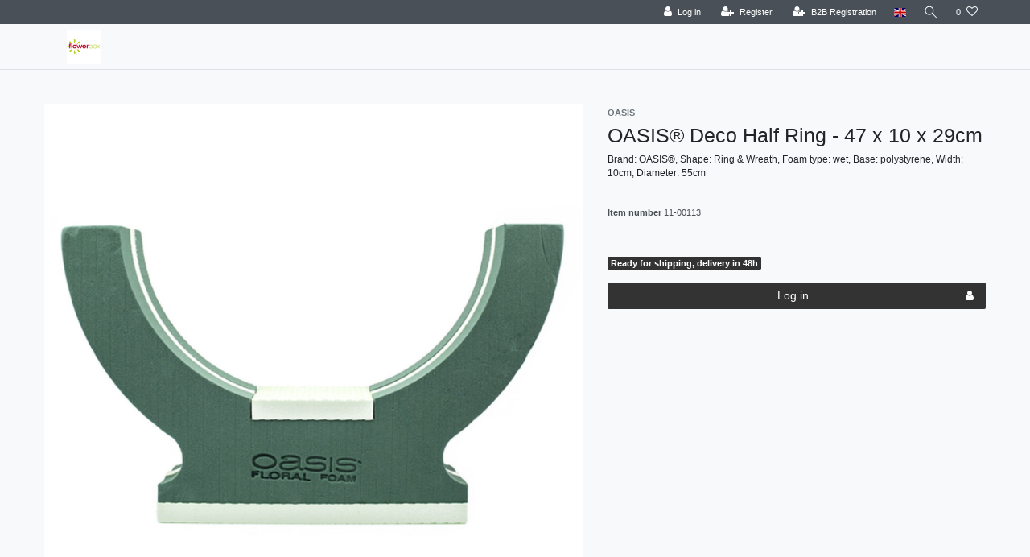

--- FILE ---
content_type: text/html; charset=UTF-8
request_url: https://pro.flowerbox.de/en/oasis-deco-half-ring-47-x-10-x-29cm_5964_6901
body_size: 105168
content:






<!DOCTYPE html>

<html lang="en" data-framework="vue" prefix="og: http://ogp.me/ns#" class="icons-loading">

<head>
                        

    <script type="text/javascript">
    (function() {
        var _availableConsents = {"necessary.amazonPay":[true,["amazon-pay-abtesting-apa-migration","amazon-pay-abtesting-new-widgets","amazon-pay-connectedAuth","apay-session-set","language","amazon_Login_state_cache","amazon_Login_accessToken","apayLoginState","amzLoginType","amzDummy"],false],"necessary.consent":[true,[],null],"necessary.session":[true,[],null],"necessary.csrf":[true,["XSRF-TOKEN"],null],"necessary.shopbooster_cookie":[true,["plenty_cache"],null],"tracking.googleAnalytics":[false,["\/^_ga\/","_ga","_gid","_gat"],false],"paypal.paypal-cookies":[false,["X-PP-SILOVER","X-PP-L7","tsrc","paypalplus_session_v2"],true],"dhl_wunschpaket.google_cookies":[true,["google_map"],false],"convenience.languageDetection":[null,[],null]};
        var _allowedCookies = ["plenty_cache","amazon-pay-abtesting-apa-migration","amazon-pay-abtesting-new-widgets","amazon-pay-connectedAuth","apay-session-set","language","amazon_Login_state_cache","amazon_Login_accessToken","apayLoginState","amzLoginType","amzDummy","XSRF-TOKEN","google_map","plenty-shop-cookie","PluginSetPreview","SID_PLENTY_ADMIN_37926","PreviewCookie"] || [];

        window.ConsentManager = (function() {
            var _consents = (function() {
                var _rawCookie = document.cookie.split(";").filter(function (cookie) {
                    return cookie.trim().indexOf("plenty-shop-cookie=") === 0;
                })[0];

                if (!!_rawCookie) {
                    try {
                        _rawCookie = decodeURIComponent(_rawCookie);
                    } catch (e) {
                        document.cookie = "plenty-shop-cookie= ; expires = Thu, 01 Jan 1970 00:00:00 GMT"
                        return null;
                    }

                    try {
                        return JSON.parse(
                            _rawCookie.trim().substr("plenty-shop-cookie=".length)
                        );
                    } catch (e) {
                        return null;
                    }
                }
                return null;
            })();

            Object.keys(_consents || {}).forEach(function(group) {
                if(typeof _consents[group] === 'object' && _consents[group] !== null)
                {
                    Object.keys(_consents[group] || {}).forEach(function(key) {
                        var groupKey = group + "." + key;
                        if(_consents[group][key] && _availableConsents[groupKey] && _availableConsents[groupKey][1].length) {
                            Array.prototype.push.apply(_allowedCookies, _availableConsents[groupKey][1]);
                        }
                    });
                }
            });

            if(!_consents) {
                Object.keys(_availableConsents || {})
                    .forEach(function(groupKey) {
                        if(_availableConsents[groupKey] && ( _availableConsents[groupKey][0] || _availableConsents[groupKey][2] )) {
                            Array.prototype.push.apply(_allowedCookies, _availableConsents[groupKey][1]);
                        }
                    });
            }

            var _setResponse = function(key, response) {
                _consents = _consents || {};
                if(typeof key === "object" && typeof response === "undefined") {
                    _consents = key;
                    document.dispatchEvent(new CustomEvent("consent-change", {
                        detail: {key: null, value: null, data: key}
                    }));
                    _enableScriptsOnConsent();
                } else {
                    var groupKey = key.split(".")[0];
                    var consentKey = key.split(".")[1];
                    _consents[groupKey] = _consents[groupKey] || {};
                    if(consentKey === "*") {
                        Object.keys(_availableConsents).forEach(function(aKey) {
                            if(aKey.split(".")[0] === groupKey) {
                                _consents[groupKey][aKey.split(".")[1]] = response;
                            }
                        });
                    } else {
                        _consents[groupKey][consentKey] = response;
                    }
                    document.dispatchEvent(new CustomEvent("consent-change", {
                        detail: {key: key, value: response, data: _consents}
                    }));
                    _enableScriptsOnConsent();
                }
                if(!_consents.hasOwnProperty('_id')) {
                    _consents['_id'] = "82965bbfdcd07d4e5f1ad262d8b540e1cd6ca57c";
                }

                Object.keys(_availableConsents).forEach(function(key) {
                    if((_availableConsents[key][1] || []).length > 0) {
                        if(_isConsented(key)) {
                            _availableConsents[key][1].forEach(function(cookie) {
                                if(_allowedCookies.indexOf(cookie) < 0) _allowedCookies.push(cookie);
                            });
                        } else {
                            _allowedCookies = _allowedCookies.filter(function(cookie) {
                                return _availableConsents[key][1].indexOf(cookie) < 0;
                            });
                        }
                    }
                });

                document.cookie = "plenty-shop-cookie=" + JSON.stringify(_consents) + "; path=/; expires=" + _expireDate() + "; secure";
            };
            var _hasResponse = function() {
                return _consents !== null;
            };

            var _expireDate = function() {
                var expireSeconds = 0;
                                    expireSeconds = 8640000;
                                const date = new Date();
                date.setSeconds(date.getSeconds() + expireSeconds);
                const offset = date.getTimezoneOffset() / 60;
                date.setHours(date.getHours() - offset)
                return date.toUTCString();
            }
            var _isConsented = function(key) {
                var groupKey = key.split(".")[0];
                var consentKey = key.split(".")[1];

                if (consentKey === "*") {
                    return Object.keys(_availableConsents).some(function (aKey) {
                        var aGroupKey = aKey.split(".")[0];
                        return aGroupKey === groupKey && _isConsented(aKey);
                    });
                } else {
                    if(!_hasResponse()) {
                        return _availableConsents[key][0] || _availableConsents[key][2];
                    }

                    if(_consents.hasOwnProperty(groupKey) && _consents[groupKey].hasOwnProperty(consentKey))
                    {
                        return !!_consents[groupKey][consentKey];
                    }
                    else {
                        if(!!_availableConsents[key])
                        {
                            return _availableConsents[key][0];
                        }

                        console.warn("Cookie has been blocked due to not being registered: " + key);
                        return false;
                    }
                }
            };
            var _getConsents = function() {
                var _result = {};
                Object.keys(_availableConsents).forEach(function(key) {
                    var groupKey = key.split(".")[0];
                    var consentKey = key.split(".")[1];
                    _result[groupKey] = _result[groupKey] || {};
                    if(consentKey !== "*") {
                        _result[groupKey][consentKey] = _isConsented(key);
                    }
                });
                return _result;
            };
            var _isNecessary = function(key) {
                return _availableConsents.hasOwnProperty(key) && _availableConsents[key][0];
            };
            var _enableScriptsOnConsent = function() {
                var elementsToEnable = document.querySelectorAll("script[data-cookie-consent]");
                Array.prototype.slice.call(elementsToEnable).forEach(function(el) {
                    if(el.dataset && el.dataset.cookieConsent && _isConsented(el.dataset.cookieConsent) && el.type !== "application/javascript") {
                        var newScript = document.createElement("script");
                        if(el.src) {
                            newScript.src = el.src;
                        } else {
                            newScript.textContent = el.textContent;
                        }
                        el.parentNode.replaceChild(newScript, el);
                    }
                });
            };
            window.addEventListener("load", _enableScriptsOnConsent);
                        // Cookie proxy
            (function() {
                var _data = {};
                var _splitCookieString = function(cookiesString) {

                    var _allCookies = cookiesString.split(";");
                    var regex = /[^=]+=[^;]*;?((?:expires|path|domain)=[^;]*;)*/gm;
                    var cookies = [];

                    _allCookies.forEach(function(cookie){
                        if(cookie.trim().indexOf("plenty-shop-cookie=") === 0) {
                            var cookieString = decodeURIComponent(cookiesString);
                            var match;
                            while((match = regex.exec(cookieString)) !== null) {
                                if(match.index === match.lastIndex) {
                                    regex.lastIndex++;
                                }
                                cookies.push(match[0]);
                            }
                        } else if(cookie.length) {
                            cookies.push(cookie);
                        }
                    });

                    return cookies;

                };
                var _parseCookies = function (cookiesString) {
                    return _splitCookieString(cookiesString).map(function(cookieString) {
                        return _parseCookie(cookieString);
                    });
                };
                var _parseCookie = function(cookieString) {
                    var cookie = {
                        name: null,
                        value: null,
                        params: {}
                    };
                    var match = /^([^=]+)=([^;]*);*((?:[^;]*;?)*)$/.exec(cookieString.trim());
                    if(match && match[1]) {
                        cookie.name = match[1];
                        cookie.value = match[2];

                        (match[3] || "").split(";").map(function(param) {
                            return /^([^=]+)=([^;]*);?$/.exec(param.trim());
                        }).filter(function(param) {
                            return !!param;
                        }).forEach(function(param) {
                            cookie.params[param[1]] = param[2];
                        });

                        if(cookie.params && !cookie.params.path) {
                            cookie.params.path = "/";
                        }
                    }

                    return cookie;
                };
                var _isAllowed = function(cookieName) {
                    return _allowedCookies.some(function(allowedCookie) {
                        var match = /^\/(.*)\/([gmiy]*)$/.exec(allowedCookie);
                        return (match && match[1] && (new RegExp(match[1], match[2])).test(cookieName))
                            || allowedCookie === cookieName;
                    });
                };
                var _set = function(cookieString) {
                    var cookie = _parseCookie(cookieString);
                                                                    var domainParts = (window.location.host || window.location.hostname).split(".");
                        if(domainParts[0] === "www") {
                            domainParts.shift();
                            cookie.domain = "." + domainParts.join(".");
                        } else {
                            cookie.domain = (window.location.host || window.location.hostname);
                        }
                                        if(cookie && cookie.name) {
                        if(_isAllowed(cookie.name)) {
                            var cookieValue = cookie.value || "";
                            _data[cookie.name] = cookieValue + Object.keys(cookie.params || {}).map(function(paramKey) {
                                                            var date = new Date(_expireDate());
                                if(paramKey === "expires" && (new Date(cookie.params[paramKey]).getTime()) > date.getTime()) {
                                    return "; expires=" + _expireDate();
                                }
                                                            return "; " + paramKey.trim() + "=" + cookie.params[paramKey].trim();
                            }).join("");
                        } else {
                            _data[cookie.name] = null;
                            console.warn("Cookie has been blocked due to privacy settings: " + cookie.name);
                        }
                        _update();
                    }
                };
                var _get = function() {
                    return Object.keys(_data).filter(function (key) {
                        return !!_data[key];
                    }).map(function (key) {
                        return key + "=" + (_data[key].split(";")[0]);
                    }).join("; ");
                };
                var _update = function() {
                    delete document.cookie;
                    var cookies = _parseCookies(document.cookie);
                    Object.keys(_data).forEach(function(key) {
                        if(!_data[key]) {
                            // unset cookie
                            var domains = (window.location.host || window.location.hostname).split(".");
                            while(domains.length > 1) {
                                document.cookie = key + "=; path=/; expires=Thu, 01 Jan 1970 00:00:01 GMT; domain="+domains.join(".");
                                document.cookie = key + "=; path=/; expires=Thu, 01 Jan 1970 00:00:01 GMT; domain=."+domains.join(".");
                                domains.shift();
                            }
                            document.cookie = key + "=; path=/; expires=Thu, 01 Jan 1970 00:00:01 GMT;";
                            delete _data[key];
                        } else {
                            var existingCookie = cookies.find(function(cookie) { return cookie.name === key; });
                            var parsedData = _parseCookie(key + "=" + _data[key]);
                            if(!existingCookie || existingCookie.value !== parsedData.value) {
                                document.cookie = key + "=" + _data[key];
                            } else {
                                // console.log('No changes to cookie: ' + key);
                            }
                        }
                    });

                    if(!document.__defineGetter__) {
                        Object.defineProperty(document, 'cookie', {
                            get: _get,
                            set: _set
                        });
                    } else {
                        document.__defineGetter__('cookie', _get);
                        document.__defineSetter__('cookie', _set);
                    }
                };

                _splitCookieString(document.cookie).forEach(function(cookie)
                {
                    _set(cookie);
                });

                _update();
            })();
            
            return {
                setResponse: _setResponse,
                hasResponse: _hasResponse,
                isConsented: _isConsented,
                getConsents: _getConsents,
                isNecessary: _isNecessary
            };
        })();
    })();
</script>


    
<meta charset="utf-8">
<meta http-equiv="X-UA-Compatible" content="IE=edge">
<meta name="viewport" content="width=device-width, initial-scale=1">
<meta name="generator" content="plentymarkets" />
<meta name="format-detection" content="telephone=no"> 
<link rel="icon" type="image/x-icon" href="https://cdn02.plentymarkets.com/eb95fq0bnp5y/frontend/favicon-96x96.png">



            <link rel="canonical" href="https://pro.flowerbox.de/en/oasis-deco-half-ring-47-x-10-x-29cm_5964_6901">
    
                        <link rel="alternate" hreflang="x-default" href="https://pro.flowerbox.de/floristikbedarf/oasis-deco-halbring-47-x-10-x-29cm_5964_6901"/>
                    <link rel="alternate" hreflang="de" href="https://pro.flowerbox.de/floristikbedarf/oasis-deco-halbring-47-x-10-x-29cm_5964_6901"/>
                    <link rel="alternate" hreflang="en" href="https://pro.flowerbox.de/en/oasis-deco-half-ring-47-x-10-x-29cm_5964_6901"/>
            
<style data-font="Custom-Font">
    
                
        .icons-loading .fa { visibility: hidden !important; }
</style>

<link rel="preload" href="https://cdn02.plentymarkets.com/eb95fq0bnp5y/plugin/7/ceres/css/ceres-icons.css" as="style" onload="this.onload=null;this.rel='stylesheet';">
<noscript><link rel="stylesheet" href="https://cdn02.plentymarkets.com/eb95fq0bnp5y/plugin/7/ceres/css/ceres-icons.css"></noscript>


<link rel="preload" as="style" href="https://cdn02.plentymarkets.com/eb95fq0bnp5y/plugin/7/ceres/css/ceres-base.css?v=3cf6b4e9fcf156410b08d49c7128dffd7ffd24f3">
    <link rel="stylesheet" href="https://cdn02.plentymarkets.com/eb95fq0bnp5y/plugin/7/ceres/css/ceres-base.css?v=3cf6b4e9fcf156410b08d49c7128dffd7ffd24f3">


<script type="application/javascript">
    /*! loadCSS. [c]2017 Filament Group, Inc. MIT License */
    /* This file is meant as a standalone workflow for
    - testing support for link[rel=preload]
    - enabling async CSS loading in browsers that do not support rel=preload
    - applying rel preload css once loaded, whether supported or not.
    */
    (function( w ){
        "use strict";
        // rel=preload support test
        if( !w.loadCSS ){
            w.loadCSS = function(){};
        }
        // define on the loadCSS obj
        var rp = loadCSS.relpreload = {};
        // rel=preload feature support test
        // runs once and returns a function for compat purposes
        rp.support = (function(){
            var ret;
            try {
                ret = w.document.createElement( "link" ).relList.supports( "preload" );
            } catch (e) {
                ret = false;
            }
            return function(){
                return ret;
            };
        })();

        // if preload isn't supported, get an asynchronous load by using a non-matching media attribute
        // then change that media back to its intended value on load
        rp.bindMediaToggle = function( link ){
            // remember existing media attr for ultimate state, or default to 'all'
            var finalMedia = link.media || "all";

            function enableStylesheet(){
                // unbind listeners
                if( link.addEventListener ){
                    link.removeEventListener( "load", enableStylesheet );
                } else if( link.attachEvent ){
                    link.detachEvent( "onload", enableStylesheet );
                }
                link.setAttribute( "onload", null );
                link.media = finalMedia;
            }

            // bind load handlers to enable media
            if( link.addEventListener ){
                link.addEventListener( "load", enableStylesheet );
            } else if( link.attachEvent ){
                link.attachEvent( "onload", enableStylesheet );
            }

            // Set rel and non-applicable media type to start an async request
            // note: timeout allows this to happen async to let rendering continue in IE
            setTimeout(function(){
                link.rel = "stylesheet";
                link.media = "only x";
            });
            // also enable media after 3 seconds,
            // which will catch very old browsers (android 2.x, old firefox) that don't support onload on link
            setTimeout( enableStylesheet, 3000 );
        };

        // loop through link elements in DOM
        rp.poly = function(){
            // double check this to prevent external calls from running
            if( rp.support() ){
                return;
            }
            var links = w.document.getElementsByTagName( "link" );
            for( var i = 0; i < links.length; i++ ){
                var link = links[ i ];
                // qualify links to those with rel=preload and as=style attrs
                if( link.rel === "preload" && link.getAttribute( "as" ) === "style" && !link.getAttribute( "data-loadcss" ) ){
                    // prevent rerunning on link
                    link.setAttribute( "data-loadcss", true );
                    // bind listeners to toggle media back
                    rp.bindMediaToggle( link );
                }
            }
        };

        // if unsupported, run the polyfill
        if( !rp.support() ){
            // run once at least
            rp.poly();

            // rerun poly on an interval until onload
            var run = w.setInterval( rp.poly, 500 );
            if( w.addEventListener ){
                w.addEventListener( "load", function(){
                    rp.poly();
                    w.clearInterval( run );
                } );
            } else if( w.attachEvent ){
                w.attachEvent( "onload", function(){
                    rp.poly();
                    w.clearInterval( run );
                } );
            }
        }


        // commonjs
        if( typeof exports !== "undefined" ){
            exports.loadCSS = loadCSS;
        }
        else {
            w.loadCSS = loadCSS;
        }
    }( typeof global !== "undefined" ? global : this ) );

    (function() {
        var checkIconFont = function() {
            if(!document.fonts || document.fonts.check("1em FontAwesome")) {
                document.documentElement.classList.remove('icons-loading');
            }
        };

        if(document.fonts) {
            document.fonts.addEventListener("loadingdone", checkIconFont);
            window.addEventListener("load", checkIconFont);
        }
        checkIconFont();
    })();
</script>

                    

<!-- Extend the existing style with a template -->
                            <script type="text/plain" data-cookie-consent="tracking.googleAnalytics" async src="https://www.googletagmanager.com/gtag/js?id=UA-78569414-3"></script>
<script type="text/plain" data-cookie-consent="tracking.googleAnalytics">
    window.dataLayer = window.dataLayer || [];
    function gtag(){dataLayer.push(arguments);}

    gtag('consent', 'default', {
      'ad_storage': 'granted',
      'ad_user_data': 'granted',
      'ad_personalization': 'granted',
      'analytics_storage': 'granted'
    });

    gtag('js', new Date());

    gtag('config', 'UA-78569414-3');

        </script>

            



    
    
                
    
    

    
    
    
    
    

                    


<meta name="robots" content="all">
<meta property="og:title" content="OASIS® Deco Half Ring - 47 x 10 x 29cm
         | plentyShop LTS"/>
<meta property="og:type" content="article"/>
<meta property="og:url" content="https://pro.flowerbox.de/en/oasis-deco-half-ring-47-x-10-x-29cm_5964_6901"/>
<meta property="og:image" content="https://cdn02.plentymarkets.com/eb95fq0bnp5y/item/images/5964/full/6901-4000510800516-01.jpg"/>
<meta property="thumbnail" content="https://cdn02.plentymarkets.com/eb95fq0bnp5y/item/images/5964/full/6901-4000510800516-01.jpg"/>

<script type="application/ld+json">
            {
                "@context"      : "https://schema.org/",
                "@type"         : "Product",
                "@id"           : "6901",
                "name"          : "OASIS® Deco Half Ring - 47 x 10 x 29cm",
                "category"      : "",
                "releaseDate"   : "",
                "image"         : "https://cdn02.plentymarkets.com/eb95fq0bnp5y/item/images/5964/full/6901-4000510800516-01.jpg",
                "identifier"    : "6901",
                "description"   : "Ideal floral arrangement base for representative floral arrangements. The half ring allows two floristic design variants: a design that is kept open at the top, or a design in which the circle is closed again by grasses and flowers. The symbolic floristry thus gains in lightness and liveliness. TIP: On the footprint can be placed either an urn or also, for example, an angel figure, etc.",
                "disambiguatingDescription" : "Brand: OASIS®, Shape: Ring &amp; Wreath, Foam type: wet, Base: polystyrene, Width: 10cm, Diameter: 55cm",
                "manufacturer"  : {
                    "@type"         : "Organization",
                    "name"          : "OASIS"
                },
                "brand"         : {
                    "@type"         : "Brand",
                    "name"          : "OASIS"
                },
                "sku"           : "6901",
                "gtin"          : "4000510800516",
                "gtin13"        : "4000510800516",
                "offers": {
                    "@type"         : "Offer",
                    "priceCurrency" : "GBP",
                    "price"         : "58.99",
                    "url"           : "https://pro.flowerbox.de/en/oasis-deco-half-ring-47-x-10-x-29cm_5964_6901",
                    "priceSpecification":[
                                                {
                            "@type": "UnitPriceSpecification",
                            "price": "58.99",
                            "priceCurrency": "GBP",
                            "priceType": "SalePrice",
                            "referenceQuantity": {
                                "@type": "QuantitativeValue",
                                "value": "1",
                                "unitCode": "C62"
                            }
                        }

                    ],
                    "availability"  : "http://schema.org/InStock",
                    "itemCondition" : "https://schema.org/NewCondition"
                },
                "depth": {
                    "@type"         : "QuantitativeValue",
                    "value"         : "475"
                },
                "width": {
                    "@type"         : "QuantitativeValue",
                    "value"         : "290"
                },
                "height": {
                    "@type"         : "QuantitativeValue",
                    "value"         : "100"
                },
                "weight": {
                    "@type"         : "QuantitativeValue",
                    "value"         : "530"
                }
            }
        </script>

<title>OASIS® Deco Half Ring - 47 x 10 x 29cm
         | plentyShop LTS</title>

            <link rel="stylesheet" href="https://cdn02.plentymarkets.com/eb95fq0bnp5y/plugin/7/bulletpointwidget/css/bulletpoint.css?v=3cf6b4e9fcf156410b08d49c7128dffd7ffd24f3">            <link rel="stylesheet" href="https://cdn02.plentymarkets.com/eb95fq0bnp5y/plugin/7/d2gpmpluginshippingicons/css/plugin.css">
            
<link rel="stylesheet" href="https://cdn02.plentymarkets.com/eb95fq0bnp5y/plugin/7/infinityscroller/css/infinity-scroller.css?v=3cf6b4e9fcf156410b08d49c7128dffd7ffd24f3">            <style>
    #paypal_loading_screen {
        display: none;
        position: fixed;
        z-index: 2147483640;
        top: 0;
        left: 0;
        width: 100%;
        height: 100%;
        overflow: hidden;

        transform: translate3d(0, 0, 0);

        background-color: black;
        background-color: rgba(0, 0, 0, 0.8);
        background: radial-gradient(ellipse closest-corner, rgba(0,0,0,0.6) 1%, rgba(0,0,0,0.8) 100%);

        color: #fff;
    }

    #paypal_loading_screen .paypal-checkout-modal {
        font-family: "HelveticaNeue", "HelveticaNeue-Light", "Helvetica Neue Light", helvetica, arial, sans-serif;
        font-size: 14px;
        text-align: center;

        box-sizing: border-box;
        max-width: 350px;
        top: 50%;
        left: 50%;
        position: absolute;
        transform: translateX(-50%) translateY(-50%);
        cursor: pointer;
        text-align: center;
    }

    #paypal_loading_screen.paypal-overlay-loading .paypal-checkout-message, #paypal_loading_screen.paypal-overlay-loading .paypal-checkout-continue {
        display: none;
    }

    .paypal-checkout-loader {
        display: none;
    }

    #paypal_loading_screen.paypal-overlay-loading .paypal-checkout-loader {
        display: block;
    }

    #paypal_loading_screen .paypal-checkout-modal .paypal-checkout-logo {
        cursor: pointer;
        margin-bottom: 30px;
        display: inline-block;
    }

    #paypal_loading_screen .paypal-checkout-modal .paypal-checkout-logo img {
        height: 36px;
    }

    #paypal_loading_screen .paypal-checkout-modal .paypal-checkout-logo img.paypal-checkout-logo-pp {
        margin-right: 10px;
    }

    #paypal_loading_screen .paypal-checkout-modal .paypal-checkout-message {
        font-size: 15px;
        line-height: 1.5;
        padding: 10px 0;
    }

    #paypal_loading_screen.paypal-overlay-context-iframe .paypal-checkout-message, #paypal_loading_screen.paypal-overlay-context-iframe .paypal-checkout-continue {
        display: none;
    }

    .paypal-spinner {
        height: 30px;
        width: 30px;
        display: inline-block;
        box-sizing: content-box;
        opacity: 1;
        filter: alpha(opacity=100);
        animation: rotation .7s infinite linear;
        border-left: 8px solid rgba(0, 0, 0, .2);
        border-right: 8px solid rgba(0, 0, 0, .2);
        border-bottom: 8px solid rgba(0, 0, 0, .2);
        border-top: 8px solid #fff;
        border-radius: 100%
    }

    .paypalSmartButtons div {
        margin-left: 10px;
        margin-right: 10px;
    }
</style>                          <style>
.top-bar .controls-list .control-basket{display: none !important;}
</style>
<!-- B2BShop ContactClassId: 2. -->

<link rel="stylesheet" href="https://cdn02.plentymarkets.com/eb95fq0bnp5y/plugin/7/b2bshop/css/b2b.css?v=3cf6b4e9fcf156410b08d49c7128dffd7ffd24f3">


<script type="application/json" data-translation="B2BShop::Template">
    {"addressAddAddress":"New address","addressAddAddressTooltip":"Click to create a new address.","addressAdditionalAddress1":"Additional address information 1","addressAdditionalAddress2":"Additional address information 2","addressAdditionalName":"Additional name","addressBirthdate":"Date of birth","addressBirthdatePlaceholder":"dd.mm.yyyy","addressCancel":"Cancel","addressChange":"Change address","addressChangeTooltip":"Click to select a different address.","addressChangedWarning":"Your address has been changed since the selected shipping profile does not support this type of delivery destination.","addressCompany":"Company","addressContactPerson":"Contact person","addressDelete":"Delete","addressEdit":"Edit","addressEditTooltip":"Click to edit this address.","addressENAddressLine1":"Address line 1","addressENAddressLine2":"Address line 2","addressENAddressLine3":"Address line 3","addressENAddressLine4":"Address line 4","addressFirstName":"First name","addressGBNameAffix":"Name affix","addressInvoiceAddressCreate":"Create invoice address","addressInvoiceAddressDelete":"Delete invoice address","addressInvoiceAddressEdit":"Edit invoice address","addressInvoiceAddressInitial":"Please enter your address","addressLastName":"Last name","addressNoAddress":"No address saved","addressNumber":"House No.","addressMail":"Contact email","addressPackingStation":"Packstation","addressPackingStationNumber":"Packstation number","addressPickupLocation":"Pickup location","addressPlace":"Town","addressPleaseSelect":"Please select","addressPostNummer":"Post number","addressPostOffice":"Post office","addressPostOfficeNumber":"Branch number","addressSalutation":"Form of address","addressSalutationPleaseSelect":"Please select","addressSalutationMale":"Mr","addressSalutationFemale":"Ms","addressSalutationDiverse":"Mx","addressSalutationCompany":"Company","addressSameAsInvoice":"Delivery address same as invoice address","addressSave":"Save","addressSelectedNotAllowed":"There is no applicable shipping profile for the selected address.","addressShippingAddressCreate":"Create delivery address","addressShippingAddressDelete":"Delete shipping address","addressShippingAddressEdit":"Edit delivery address","addressShippingChangedWarning":"Your shipping profile has been changed since the selected address does not support this type of shipping profile.","addressStreet":"Street","addressTelephone":"Phone number","addressTitle":"Title","addressToPickupStation":"Deliver to Packstation\/post office","addressVatNumber":"VAT number","addressZip":"Postcode","headerCountry":"Land","headerState":"State\/Province","b2bRegisterButton":"B2B Registration","b2bFormTitle":"B2B Form","b2bFormText":"B2B Registration Form","b2bFormUploadDocument":"Upload Document","b2bFormAllowedExtensions":"Allowed file extensions: :ext","errorUnsupportedFileExtension":"Unsupported file extension.","b2bFormFileRequired":"File is required.","regContactInformations":"Registration information","regContactInfoText1":"We offer the storage of your personal details in a password-protected customer account, in order for you not to have to enter your name and address during your next purchase.","regContactInfoText2":"Your address data will be saved by completing the registration.","regContactInfoText3":"You can delete your customer account at all times. To do so, please contact the operator of this page.","regContactInfoText4":"The next time you visit our online store all you need to view your personal details is your email address and password.","contactPrivacyPolicy":"Privacy policy","contactAcceptPrivacyPolicy":"I hereby confirm that I have read the :policy.","login":"Log in","priceFilterDisabled":"Disabled by B2B Shop"}
</script>




    




    
                                    
    </head>

<body class="page-singleitem item-5964 variation-6901 ">

            <script>
  var bodyClassNames = [ 'customer-class-2' ];
  bodyClassNames.push('non-b2b-customer');
  document.body.className += ' ' + bodyClassNames.join(' ');
</script>
                            















            

<script>
    if('ontouchstart' in document.documentElement)
    {
        document.body.classList.add("touch");
    }
    else
    {
        document.body.classList.add("no-touch");
    }
</script>

<div id="vue-app" data-server-rendered="true" class="app"><div template="#vue-notifications" class="notification-wrapper"></div> <header id="page-header" class="default-header d-print-none sticky-top"><div class="container-max"><div class="row flex-row-reverse position-relative"><div id="page-header-parent" data-header-offset class="col-12 header-container"><div class="top-bar header-fw"><div class="container-max px-0 pr-lg-3"><div class="row mx-0 flex-row-reverse position-relative"><div class="top-bar-items"><div class="controls"><ul id="controlsList" class="controls-list mb-0 d-flex list-inline pl-2 pl-sm-1 pl-md-0"><li class="list-inline-item control-user"><!----></li> <li class="list-inline-item dropdown control-languages"><a data-toggle="collapse" href="#countrySettings" aria-expanded="false" aria-controls="countrySettings" data-parent="#controlsList" aria-label="Country" class="nav-link"><i aria-hidden="true" class="flag-icon flag-icon-en"></i></a></li> <li class="list-inline-item control-search"><a data-toggle="collapse" href="#searchBox" aria-expanded="false" aria-controls="searchBox" data-parent="#controlsList" aria-label="Search" class="anicon anicon-search-xcross nav-link"><span aria-hidden="true" class="anicon-search-item"></span></a></li> <li class="list-inline-item control-wish-list"><a href="/en/wish-list" rel="nofollow" aria-label="Wish list" class="nav-link"><span class="badge-right mr-1 d-none d-sm-inline">0</span> <i aria-hidden="true" class="fa fa-heart-o"></i></a></li> <li class="list-inline-item control-basket position-relative"><a href="#" class="toggle-basket-preview nav-link"><i aria-hidden="true" class="fa fa-shopping-cart"></i> <span class="badge p-0 ml-2">0,00 GBP</span></a> <!----></li></ul></div></div></div></div> <div class="container-max px-0 px-lg-3"><div class="row mx-0 flex-row-reverse"><div id="searchBox" class="cmp cmp-search-box collapse"><!----></div> <div id="countrySettings" class="cmp cmp-country-settings collapse"><div class="container-max"><div class="row py-3"><div class="col-12 col-lg-6"><div class="language-settings"><div class="list-title"><strong>Language</strong> <hr></div> <ul class="row"><li class="col-6 col-sm-4 px-0"><a href="https://pro.flowerbox.de/floristikbedarf/oasis-deco-halbring-47-x-10-x-29cm_5964_6901" data-update-url class="nav-link"><i aria-hidden="true" class="flag-icon flag-icon-de"></i>
                                                                German
                                                            </a></li> <li class="col-6 col-sm-4 px-0 active"><a href="https://pro.flowerbox.de/en/oasis-deco-half-ring-47-x-10-x-29cm_5964_6901" data-update-url class="nav-link"><i aria-hidden="true" class="flag-icon flag-icon-en"></i>
                                                                English
                                                            </a></li> <li class="col-6 col-sm-4 px-0"><a href="/fr" data-update-url class="nav-link"><i aria-hidden="true" class="flag-icon flag-icon-fr"></i>
                                                                French
                                                            </a></li> <li class="col-6 col-sm-4 px-0"><a href="/it" data-update-url class="nav-link"><i aria-hidden="true" class="flag-icon flag-icon-it"></i>
                                                                Italian
                                                            </a></li> <li class="col-6 col-sm-4 px-0"><a href="/es" data-update-url class="nav-link"><i aria-hidden="true" class="flag-icon flag-icon-es"></i>
                                                                Spanish
                                                            </a></li> <li class="col-6 col-sm-4 px-0"><a href="/tr" data-update-url class="nav-link"><i aria-hidden="true" class="flag-icon flag-icon-tr"></i>
                                                                Turkish
                                                            </a></li></ul></div></div> <div class="col-12 col-lg-6"><div class="shipping-settings"><div class="list-title"><strong>Country of delivery</strong> <hr></div> <ul class="row"><li class="col-6 col-sm-4 px-0"><a data-toggle="collapse" href="#countrySettings" data-boundary="window" data-title="Please change your address in order to change the country of delivery." aria-label="Please change your address in order to change the country of delivery." class="nav-link"><i aria-hidden="true" class="flag-icon flag-icon-at"></i>
            Austria
        </a></li><li class="col-6 col-sm-4 px-0"><a data-toggle="collapse" href="#countrySettings" data-boundary="window" data-title="Please change your address in order to change the country of delivery." aria-label="Please change your address in order to change the country of delivery." class="nav-link"><i aria-hidden="true" class="flag-icon flag-icon-be"></i>
            Belgium
        </a></li><li class="col-6 col-sm-4 px-0"><a data-toggle="collapse" href="#countrySettings" data-boundary="window" data-title="Please change your address in order to change the country of delivery." aria-label="Please change your address in order to change the country of delivery." class="nav-link"><i aria-hidden="true" class="flag-icon flag-icon-bg"></i>
            Bulgaria
        </a></li><li class="col-6 col-sm-4 px-0"><a data-toggle="collapse" href="#countrySettings" data-boundary="window" data-title="Please change your address in order to change the country of delivery." aria-label="Please change your address in order to change the country of delivery." class="nav-link"><i aria-hidden="true" class="flag-icon flag-icon-ic"></i>
            Canary Islands
        </a></li><li class="col-6 col-sm-4 px-0"><a data-toggle="collapse" href="#countrySettings" data-boundary="window" data-title="Please change your address in order to change the country of delivery." aria-label="Please change your address in order to change the country of delivery." class="nav-link"><i aria-hidden="true" class="flag-icon flag-icon-hr"></i>
            Croatia
        </a></li><li class="col-6 col-sm-4 px-0"><a data-toggle="collapse" href="#countrySettings" data-boundary="window" data-title="Please change your address in order to change the country of delivery." aria-label="Please change your address in order to change the country of delivery." class="nav-link"><i aria-hidden="true" class="flag-icon flag-icon-cy"></i>
            Cyprus
        </a></li><li class="col-6 col-sm-4 px-0"><a data-toggle="collapse" href="#countrySettings" data-boundary="window" data-title="Please change your address in order to change the country of delivery." aria-label="Please change your address in order to change the country of delivery." class="nav-link"><i aria-hidden="true" class="flag-icon flag-icon-cz"></i>
            Czech Republic
        </a></li><li class="col-6 col-sm-4 px-0"><a data-toggle="collapse" href="#countrySettings" data-boundary="window" data-title="Please change your address in order to change the country of delivery." aria-label="Please change your address in order to change the country of delivery." class="nav-link"><i aria-hidden="true" class="flag-icon flag-icon-dk"></i>
            Denmark
        </a></li><li class="col-6 col-sm-4 px-0"><a data-toggle="collapse" href="#countrySettings" data-boundary="window" data-title="Please change your address in order to change the country of delivery." aria-label="Please change your address in order to change the country of delivery." class="nav-link"><i aria-hidden="true" class="flag-icon flag-icon-ee"></i>
            Estonia
        </a></li><li class="col-6 col-sm-4 px-0"><a data-toggle="collapse" href="#countrySettings" data-boundary="window" data-title="Please change your address in order to change the country of delivery." aria-label="Please change your address in order to change the country of delivery." class="nav-link"><i aria-hidden="true" class="flag-icon flag-icon-fi"></i>
            Finland
        </a></li><li class="col-6 col-sm-4 px-0"><a data-toggle="collapse" href="#countrySettings" data-boundary="window" data-title="Please change your address in order to change the country of delivery." aria-label="Please change your address in order to change the country of delivery." class="nav-link"><i aria-hidden="true" class="flag-icon flag-icon-fr"></i>
            France
        </a></li><li class="col-6 col-sm-4 px-0"><a data-toggle="collapse" href="#countrySettings" data-boundary="window" data-title="Please change your address in order to change the country of delivery." aria-label="Please change your address in order to change the country of delivery." class="nav-link"><i aria-hidden="true" class="flag-icon flag-icon-de"></i>
            Germany
        </a></li><li class="col-6 col-sm-4 px-0"><a data-toggle="collapse" href="#countrySettings" data-boundary="window" data-title="Please change your address in order to change the country of delivery." aria-label="Please change your address in order to change the country of delivery." class="nav-link"><i aria-hidden="true" class="flag-icon flag-icon-gr"></i>
            Greece
        </a></li><li class="col-6 col-sm-4 px-0"><a data-toggle="collapse" href="#countrySettings" data-boundary="window" data-title="Please change your address in order to change the country of delivery." aria-label="Please change your address in order to change the country of delivery." class="nav-link"><i aria-hidden="true" class="flag-icon flag-icon-hu"></i>
            Hungary
        </a></li><li class="col-6 col-sm-4 px-0"><a data-toggle="collapse" href="#countrySettings" data-boundary="window" data-title="Please change your address in order to change the country of delivery." aria-label="Please change your address in order to change the country of delivery." class="nav-link"><i aria-hidden="true" class="flag-icon flag-icon-ie"></i>
            Ireland
        </a></li><li class="col-6 col-sm-4 px-0"><a data-toggle="collapse" href="#countrySettings" data-boundary="window" data-title="Please change your address in order to change the country of delivery." aria-label="Please change your address in order to change the country of delivery." class="nav-link"><i aria-hidden="true" class="flag-icon flag-icon-it"></i>
            Italy
        </a></li><li class="col-6 col-sm-4 px-0"><a data-toggle="collapse" href="#countrySettings" data-boundary="window" data-title="Please change your address in order to change the country of delivery." aria-label="Please change your address in order to change the country of delivery." class="nav-link"><i aria-hidden="true" class="flag-icon flag-icon-lv"></i>
            Latvia
        </a></li><li class="col-6 col-sm-4 px-0"><a data-toggle="collapse" href="#countrySettings" data-boundary="window" data-title="Please change your address in order to change the country of delivery." aria-label="Please change your address in order to change the country of delivery." class="nav-link"><i aria-hidden="true" class="flag-icon flag-icon-li"></i>
            Liechtenstein
        </a></li><li class="col-6 col-sm-4 px-0"><a data-toggle="collapse" href="#countrySettings" data-boundary="window" data-title="Please change your address in order to change the country of delivery." aria-label="Please change your address in order to change the country of delivery." class="nav-link"><i aria-hidden="true" class="flag-icon flag-icon-lt"></i>
            Lithuania
        </a></li><li class="col-6 col-sm-4 px-0"><a data-toggle="collapse" href="#countrySettings" data-boundary="window" data-title="Please change your address in order to change the country of delivery." aria-label="Please change your address in order to change the country of delivery." class="nav-link"><i aria-hidden="true" class="flag-icon flag-icon-lu"></i>
            Luxembourg
        </a></li><li class="col-6 col-sm-4 px-0"><a data-toggle="collapse" href="#countrySettings" data-boundary="window" data-title="Please change your address in order to change the country of delivery." aria-label="Please change your address in order to change the country of delivery." class="nav-link"><i aria-hidden="true" class="flag-icon flag-icon-mt"></i>
            Malta
        </a></li><li class="col-6 col-sm-4 px-0"><a data-toggle="collapse" href="#countrySettings" data-boundary="window" data-title="Please change your address in order to change the country of delivery." aria-label="Please change your address in order to change the country of delivery." class="nav-link"><i aria-hidden="true" class="flag-icon flag-icon-nl"></i>
            Netherlands
        </a></li><li class="col-6 col-sm-4 px-0"><a data-toggle="collapse" href="#countrySettings" data-boundary="window" data-title="Please change your address in order to change the country of delivery." aria-label="Please change your address in order to change the country of delivery." class="nav-link"><i aria-hidden="true" class="flag-icon flag-icon-xi"></i>
            Northern Ireland
        </a></li><li class="col-6 col-sm-4 px-0"><a data-toggle="collapse" href="#countrySettings" data-boundary="window" data-title="Please change your address in order to change the country of delivery." aria-label="Please change your address in order to change the country of delivery." class="nav-link"><i aria-hidden="true" class="flag-icon flag-icon-no"></i>
            Norway
        </a></li><li class="col-6 col-sm-4 px-0"><a data-toggle="collapse" href="#countrySettings" data-boundary="window" data-title="Please change your address in order to change the country of delivery." aria-label="Please change your address in order to change the country of delivery." class="nav-link"><i aria-hidden="true" class="flag-icon flag-icon-pl"></i>
            Poland
        </a></li><li class="col-6 col-sm-4 px-0"><a data-toggle="collapse" href="#countrySettings" data-boundary="window" data-title="Please change your address in order to change the country of delivery." aria-label="Please change your address in order to change the country of delivery." class="nav-link"><i aria-hidden="true" class="flag-icon flag-icon-pt"></i>
            Portugal
        </a></li><li class="col-6 col-sm-4 px-0"><a data-toggle="collapse" href="#countrySettings" data-boundary="window" data-title="Please change your address in order to change the country of delivery." aria-label="Please change your address in order to change the country of delivery." class="nav-link"><i aria-hidden="true" class="flag-icon flag-icon-ro"></i>
            Romania
        </a></li><li class="col-6 col-sm-4 px-0"><a data-toggle="collapse" href="#countrySettings" data-boundary="window" data-title="Please change your address in order to change the country of delivery." aria-label="Please change your address in order to change the country of delivery." class="nav-link"><i aria-hidden="true" class="flag-icon flag-icon-sk"></i>
            Slovakia
        </a></li><li class="col-6 col-sm-4 px-0"><a data-toggle="collapse" href="#countrySettings" data-boundary="window" data-title="Please change your address in order to change the country of delivery." aria-label="Please change your address in order to change the country of delivery." class="nav-link"><i aria-hidden="true" class="flag-icon flag-icon-si"></i>
            Slovenia
        </a></li><li class="col-6 col-sm-4 px-0"><a data-toggle="collapse" href="#countrySettings" data-boundary="window" data-title="Please change your address in order to change the country of delivery." aria-label="Please change your address in order to change the country of delivery." class="nav-link"><i aria-hidden="true" class="flag-icon flag-icon-es"></i>
            Spain
        </a></li><li class="col-6 col-sm-4 px-0"><a data-toggle="collapse" href="#countrySettings" data-boundary="window" data-title="Please change your address in order to change the country of delivery." aria-label="Please change your address in order to change the country of delivery." class="nav-link"><i aria-hidden="true" class="flag-icon flag-icon-se"></i>
            Sweden
        </a></li><li class="col-6 col-sm-4 px-0"><a data-toggle="collapse" href="#countrySettings" data-boundary="window" data-title="Please change your address in order to change the country of delivery." aria-label="Please change your address in order to change the country of delivery." class="nav-link"><i aria-hidden="true" class="flag-icon flag-icon-ch"></i>
            Switzerland
        </a></li><li class="col-6 col-sm-4 px-0"><a data-toggle="collapse" href="#countrySettings" data-boundary="window" data-title="Please change your address in order to change the country of delivery." aria-label="Please change your address in order to change the country of delivery." class="nav-link"><i aria-hidden="true" class="flag-icon flag-icon-tr"></i>
            Turkey
        </a></li><li class="col-6 col-sm-4 px-0"><a data-toggle="collapse" href="#countrySettings" data-boundary="window" data-title="Please change your address in order to change the country of delivery." aria-label="Please change your address in order to change the country of delivery." class="nav-link"><i aria-hidden="true" class="flag-icon flag-icon-us"></i>
            USA
        </a></li><li class="col-6 col-sm-4 px-0"><a data-toggle="collapse" href="#countrySettings" data-boundary="window" data-title="Please change your address in order to change the country of delivery." aria-label="Please change your address in order to change the country of delivery." class="nav-link"><i aria-hidden="true" class="flag-icon flag-icon-ae"></i>
            United Arab Emirates
        </a></li><li class="col-6 col-sm-4 px-0"><a data-toggle="collapse" href="#countrySettings" data-boundary="window" data-title="Please change your address in order to change the country of delivery." aria-label="Please change your address in order to change the country of delivery." class="nav-link"><i aria-hidden="true" class="flag-icon flag-icon-gb"></i>
            United Kingdom
        </a></li></ul></div></div></div></div></div></div></div></div> <nav class="navbar header-fw p-0 border-bottom normalmenu"><div class="container-max d-block"><div class="row mx-0 position-relative d-flex"><div class="brand-wrapper px-lg-3 d-flex flex-fill"><a href="/en" class="navbar-brand py-2"><img alt="plentyShop LTS" src="https://cdn02.plentymarkets.com/eb95fq0bnp5y/frontend/Logo_Blanc_250x250.gif" class="img-fluid"></a> <button id="mobile-navigation-toggler" type="button" aria-label="Open mobile navigation menu" class="navbar-toggler d-lg-none p-3">
                    ☰
                </button></div> <div class="main-navbar-collapsable d-none d-lg-block"><ul itemscope="itemscope" itemtype="https://schema.org/SiteNavigationElement" role="navigation" class="mainmenu p-0 m-0 d-flex"></ul></div></div></div></nav></div></div></div></header> <div><div aria-labelledby="mobile-navigation-toggler" itemscope="itemscope" itemtype="https://schema.org/SiteNavigationElement" class="mobile-navigation"><div style="display:none;"><ul class="breadcrumb d-block px-3 py-0"><li aria-label="Close" class="btn-close"></li> <li class="breadcrumb-item"><i aria-hidden="true" class="fa fa-home"></i></li> </ul> <ul id="menu-1" class="mainmenu w-100 p-0 m-0 menu-active"><li class="ddown"><span class="nav-direction btn-up"><i aria-hidden="true" class="fa fa-lg fa-level-up"></i></span></li>  </ul> <ul id="menu-2" class="mainmenu w-100 p-0 m-0"><li class="ddown"><span class="nav-direction btn-up"><i aria-hidden="true" class="fa fa-lg fa-level-up"></i></span></li>  </ul></div> <ul class="breadcrumb"><li aria-label="Close" class="btn-close"></li> <li class="breadcrumb-item"><i aria-hidden="true" class="fa fa-home"></i></li></ul> <div class="loading d-flex text-center"><div class="loading-animation m-auto"><div class="rect1 bg-appearance"></div> <div class="rect2 bg-appearance"></div> <div class="rect3 bg-appearance"></div> <div class="rect4 bg-appearance"></div> <div class="rect5 bg-appearance"></div></div></div></div></div> <div id="page-body" class="main"><div item-data="697ca98d89477" attributes-data="697ca98d89509" variations="697ca98d8950d"><div class="single container-max page-content"><div class="row position-relative"><div class="col-12 col-md-7 mt-5"></div> <div class="col-12 col-md-5 mt-md-5"><div><div class="producertag h6 producer text-muted">
                                OASIS
                            </div> <h1 class="h2 title"><span>
                                    OASIS® Deco Half Ring - 47 x 10 x 29cm
                                </span></h1>  <p class="single-description">Brand: OASIS®, Shape: Ring & Wreath, Foam type: wet, Base: polystyrene, Width: 10cm, Diameter: 55cm</p> <hr> <div class="mb-5"><span class="articlenumber small text-muted"><b>Item number </b> <span>11-00113</span></span></div>   <span class="availability badge availability-1"><span>
        Ready for shipping, delivery in 48h
    </span></span> <div class="my-3"><div class="w-100"></div> <div class="w-100"><div class="add-to-basket-container"><button data-toggle="modal" href="#login" class="btn btn-block btn-primary"><i aria-hidden="true" class="fa fa-user"></i>Log in
                                        </button></div></div> <div class="w-100"><div style="display:none;">
    if(!document.getElementById('paypal-smart-payment-script'))
    {
    var script = document.createElement(&quot;script&quot;);
    script.type = &quot;module&quot;;
    script.id = &quot;paypal-smart-payment-script&quot;;
    script.src = &quot;https://cdn02.plentymarkets.com/eb95fq0bnp5y/plugin/7/paypal/js/smartPaymentScript.min.js&quot;;
    script.setAttribute(&quot;data-client-id&quot;, &quot;AfslQana4f4CQjHvRBnUc6vBJg5jgJuZFwM-SbrTiGKUAqB7MrxQv3QWFdQ6U1h7ogMDokT1DNBzRxMw&quot;);
    script.setAttribute(&quot;data-user-id-token&quot;, &quot;&quot;);
    script.setAttribute(&quot;data-merchant-id&quot;, &quot;YDG3P53NBYYZU&quot;);
    script.setAttribute(&quot;data-currency&quot;, &quot;GBP&quot;);
    script.setAttribute(&quot;data-append-trailing-slash&quot;, &quot;&quot;);
    script.setAttribute(&quot;data-locale&quot;, &quot;en_GB&quot;);
    script.setAttribute(&quot;sandbox&quot;, &quot;&quot;);
    script.setAttribute(&quot;googlePayComponent&quot;, 0);
    script.setAttribute(&quot;applePayComponent&quot;, 0);
    script.setAttribute(&quot;logToken&quot;, &quot;e62f531d1db5dd6c6ac19034aeb34e1b&quot;);
    document.body.appendChild(script);
    } else {
        var script = document.getElementById('paypal-smart-payment-script');
        script.src = &quot;https://cdn02.plentymarkets.com/eb95fq0bnp5y/plugin/7/paypal/js/smartPaymentScript.min.js&quot;;
        script.setAttribute(&quot;data-client-id&quot;, &quot;AfslQana4f4CQjHvRBnUc6vBJg5jgJuZFwM-SbrTiGKUAqB7MrxQv3QWFdQ6U1h7ogMDokT1DNBzRxMw&quot;);
        script.setAttribute(&quot;data-user-id-token&quot;, &quot;&quot;);
        script.setAttribute(&quot;data-merchant-id&quot;, &quot;YDG3P53NBYYZU&quot;);
        script.setAttribute(&quot;data-currency&quot;, &quot;GBP&quot;);
        script.setAttribute(&quot;data-append-trailing-slash&quot;, &quot;&quot;);
        script.setAttribute(&quot;data-locale&quot;, &quot;en_GB&quot;);
        script.setAttribute(&quot;sandbox&quot;, &quot;&quot;);
        script.setAttribute(&quot;googlePayComponent&quot;, 0);
        script.setAttribute(&quot;applePayComponent&quot;, 0);
        script.setAttribute(&quot;logToken&quot;, &quot;e62f531d1db5dd6c6ac19034aeb34e1b&quot;);
    }
</div> <div id="paypal-button-container_697ca98d8c3d7" data-uuid="697ca98d8c3d7" class="paypalSmartButtons btn btn-block"><div style="display:none;">
                    if (typeof paypal_plenty_sdk === 'undefined' || typeof renderPayPalButtons !== 'function') {
                document.addEventListener('payPalScriptInitialized', () =&gt; {
                    renderPayPalButtons('697ca98d8c3d7', 'paylater', 'paypal', 'rect', 'gold');
                });
            } else {
                renderPayPalButtons('697ca98d8c3d7', 'paylater', 'paypal', 'rect', 'gold');
            }
                    if (typeof paypal_plenty_sdk === 'undefined' || typeof renderPayPalButtons !== 'function') {
                document.addEventListener('payPalScriptInitialized', () =&gt; {
                    renderPayPalButtons('697ca98d8c3d7', 'paypal', 'buynow', 'rect', 'gold');
                });
            } else {
                renderPayPalButtons('697ca98d8c3d7', 'paypal', 'buynow', 'rect', 'gold');
            }
            </div></div> <div class="widget paypal-installment-banner-graphical widget-secondary mt-3"><div style="display:none;">
    if(!document.getElementById('paypal-smart-payment-script'))
    {
    var script = document.createElement(&quot;script&quot;);
    script.type = &quot;module&quot;;
    script.id = &quot;paypal-smart-payment-script&quot;;
    script.src = &quot;https://cdn02.plentymarkets.com/eb95fq0bnp5y/plugin/7/paypal/js/smartPaymentScript.min.js&quot;;
    script.setAttribute(&quot;data-client-id&quot;, &quot;AfslQana4f4CQjHvRBnUc6vBJg5jgJuZFwM-SbrTiGKUAqB7MrxQv3QWFdQ6U1h7ogMDokT1DNBzRxMw&quot;);
    script.setAttribute(&quot;data-user-id-token&quot;, &quot;&quot;);
    script.setAttribute(&quot;data-merchant-id&quot;, &quot;YDG3P53NBYYZU&quot;);
    script.setAttribute(&quot;data-currency&quot;, &quot;GBP&quot;);
    script.setAttribute(&quot;data-append-trailing-slash&quot;, &quot;&quot;);
    script.setAttribute(&quot;data-locale&quot;, &quot;en_GB&quot;);
    script.setAttribute(&quot;sandbox&quot;, &quot;&quot;);
    script.setAttribute(&quot;googlePayComponent&quot;, 0);
    script.setAttribute(&quot;applePayComponent&quot;, 0);
    script.setAttribute(&quot;logToken&quot;, &quot;e62f531d1db5dd6c6ac19034aeb34e1b&quot;);
    document.body.appendChild(script);
    } else {
        var script = document.getElementById('paypal-smart-payment-script');
        script.src = &quot;https://cdn02.plentymarkets.com/eb95fq0bnp5y/plugin/7/paypal/js/smartPaymentScript.min.js&quot;;
        script.setAttribute(&quot;data-client-id&quot;, &quot;AfslQana4f4CQjHvRBnUc6vBJg5jgJuZFwM-SbrTiGKUAqB7MrxQv3QWFdQ6U1h7ogMDokT1DNBzRxMw&quot;);
        script.setAttribute(&quot;data-user-id-token&quot;, &quot;&quot;);
        script.setAttribute(&quot;data-merchant-id&quot;, &quot;YDG3P53NBYYZU&quot;);
        script.setAttribute(&quot;data-currency&quot;, &quot;GBP&quot;);
        script.setAttribute(&quot;data-append-trailing-slash&quot;, &quot;&quot;);
        script.setAttribute(&quot;data-locale&quot;, &quot;en_GB&quot;);
        script.setAttribute(&quot;sandbox&quot;, &quot;&quot;);
        script.setAttribute(&quot;googlePayComponent&quot;, 0);
        script.setAttribute(&quot;applePayComponent&quot;, 0);
        script.setAttribute(&quot;logToken&quot;, &quot;e62f531d1db5dd6c6ac19034aeb34e1b&quot;);
    }
</div> <div data-pp-message="" data-pp-amount="58.99" data-pp-style-layout="flex" data-pp-style-color="blue" data-pp-style-ratio="8x1"></div></div></div></div>  </div></div> <div class="col-12 col-md-7"><div class="my-5"><ul role="tablist" class="nav nav-tabs"><li class="nav-item"><a data-toggle="tab" href="#details-6901" role="tab" class="nav-link active">Description</a></li> <li class="nav-item"><a data-toggle="tab" href="#data-6901" role="tab" class="nav-link">Technical data</a></li> <li class="nav-item"><a data-toggle="tab" href="#assessments-details" role="tab" class="nav-link">More details</a></li> <li class="nav-item"><a data-toggle="tab" href="#eu-responsible" role="tab" class="nav-link">EU-Responsible Person</a></li> <li class="nav-item"><a data-toggle="tab" href="#manufacturer" role="tab" class="nav-link">Manufacturer</a></li> </ul> <div class="tab-content overflow-hidden"><div id="details-6901" role="tabpanel" class="tab-pane active overflow-auto"><div class="my-4">Ideal floral arrangement base for representative floral arrangements. The half ring allows two floristic design variants: a design that is kept open at the top, or a design in which the circle is closed again by grasses and flowers. The symbolic floristry thus gains in lightness and liveliness. TIP: On the footprint can be placed either an urn or also, for example, an angel figure, etc.</div></div> <div id="data-6901" role="tabpanel" class="tab-pane overflow-auto"><div class="my-4">Brand: OASIS®, Shape: Ring & Wreath, foam type: wet, base: polystyrene, width: 10cm, diameter: 55cm</div></div> <div id="assessments-details" role="tabpanel" class="tab-pane overflow-auto"><div class="my-4"><table class="table table-striped table-hover table-sm"><tbody><tr><td>Item ID</td> <td>5964</td></tr> <tr><td>Condition</td> <td>New</td></tr> <tr><td>Age rating</td> <td>No age restriction</td></tr> <!----> <!----> <tr><td>Manufacturer</td> <td>OASIS</td></tr> <tr><td>Manufacturing country</td> <td>Germany</td></tr> <tr><td>Content</td> <td>1 piece</td></tr> <tr><td>Weight</td> <td>530 g</td></tr> <tr><td>Net weight</td> <td>230 g</td></tr> <tr><td>Dimensions</td> <td><span>475</span>×<span>290</span>×<span>100</span> mm
                                                </td></tr> <tr><td>Customs tariff number</td> <td>39269097</td></tr></tbody></table></div></div> <div id="eu-responsible" role="tabpanel" class="tab-pane overflow-auto"><div class="my-4"><div class="p-0"><span>Smithers-Oasis Germany GmbH</span></div> <div class="p-0"><span>Heinrich-Büssing-Str.</span> <span>5</span></div> <div class="p-0"><span>67269</span> <span>Grünstadt</span> <span>
                                          Germany
                                        </span></div> <div class="p-0"><span>germanyinfo@oasisfloral.com</span></div> <div class="p-0"><span></span></div> <div class="p-0"><span></span></div></div></div> <div id="manufacturer" role="tabpanel" class="tab-pane overflow-auto"><div class="my-4"><div class="p-0"><span>OASIS</span></div> <div class="p-0"><span></span></div> <div class="p-0"><span></span> <span></span></div> <div class="p-0"><span></span> <span></span> <!----></div> <div class="p-0"><span></span></div> <div class="p-0"><span></span></div> <div class="p-0"><span></span></div> <div class="p-0"><span></span></div> <div class="p-0"><span></span></div></div></div> </div></div></div></div>  </div></div></div> <div class="footer d-print-none"><div class="btn text-center border mx-auto rounded-lg p-0 back-to-top btn-secondary pt-1"><i aria-hidden="true" class="fa fa-chevron-up fa-2x default-float"></i></div> <div class="btn btn-secondary d-block d-md-none text-center p-2"><i aria-hidden="true" class="fa fa-arrow-up fa-2x default-float"></i></div> <div class="footer-features py-3 container-max"><div class="row"><div class="col-12 col-sm-4 text-center"><i aria-hidden="true" class="fa fa-check"></i>
                        Delivery period approx. 1 to 3 business days
                    </div> <div class="col-12 col-sm-4 text-center"><i aria-hidden="true" class="fa fa-check"></i>
                        Free shipping &amp; return
                    </div> <div class="col-12 col-sm-4 text-center"><i aria-hidden="true" class="fa fa-check"></i>
                        100-day return policy
                    </div></div></div> <div class="container-max footer-content"><div class="row"><div class="col-12"><div class="footer-services d-flex mt-4"></div></div></div> <div class="row"><hr class="my-4"> <div class="col-6 col-sm-3 col-lg-2"><nav class="mb-4"><h2 class="h5 font-weight-bold">Shop</h2> <ul class="list-unstyled"></ul></nav></div> <div class="col-6 col-sm-3 col-lg-2"><nav class="mb-4"><h2 class="h5 font-weight-bold">My account</h2> <ul class="list-unstyled"></ul></nav></div> <div class="col-6 col-sm-3 col-lg-2"><nav class="mb-4"><h2 class="h5 font-weight-bold">Service</h2> <ul class="list-unstyled"></ul></nav></div> <hr class="d-sm-none my-4"> <div class="col-6 col-sm-3"></div> <div class="col-12 col-sm-3"><div class="row"><div class="col-12"></div></div></div></div> <div class="copyright text-center my-3"><div><a href="/en/cancellation-rights" class="py-4 px-2">Cancellation rights</a> <a href="/en/cancellation-form" class="py-4 px-2">Cancellation form</a> <a href="/en/legal-disclosure" class="py-4 px-2">Legal disclosure</a> <a href="/en/privacy-policy" class="py-4 px-2">Privacy policy</a> <a href="/en/declaration-of-accessibility" class="py-4 px-2">Declaration of accessibility</a> <a href="/en/gtc" class="py-4 px-2">Terms and conditions</a></div> <a rel="nofollow" href="https://www.plentyone.com/"><img alt="PlentyONE Logo" src="https://cdn01.plentymarkets.com/avw8j9fg70hi/frontend/plentyShop_LTS/PlentyONE_Logo_Black_RGB.svg" rel="nofollow" class="plenty-brand mt-4 mb-1"></a> <br> <small>© Copyright 2026 | All rights reserved.</small></div></div></div> <div id="login-modal-wrapper"><div id="login" tabindex="-1" role="dialog" aria-labelledby="modal-title" aria-modal="true" class="modal fade login-modal"><div class="modal-dialog"><div class="modal-content"><div class="modal-header"><h3 id="modal-title" class="modal-title">Log in</h3> <button type="button" data-dismiss="modal" aria-label="Close" class="close">×</button></div> <!----></div></div></div></div> <div id="simple-registration-modal-wrapper"><div id="registration" tabindex="-1" role="dialog" aria-labelledby="modal-title" aria-modal="true" class="modal fade"><div class="modal-dialog"><!----></div></div></div> <!----> <!----></div><script type="x-template" id="ssr-script-container">
<div id="vue-app" class="app">
    
    <lazy-hydrate when-idle>
        <notifications template="#vue-notifications" :initial-notifications="{&quot;error&quot;:null,&quot;warn&quot;:null,&quot;info&quot;:null,&quot;success&quot;:null,&quot;log&quot;:null}"></notifications>
    </lazy-hydrate>

    

                
<header id="page-header" class="default-header d-print-none sticky-top">
    <div class="container-max">
        <div class="row flex-row-reverse position-relative">
            <div id="page-header-parent" class="col-12 header-container" data-header-offset>
                <div class="top-bar header-fw">
                    <div class="container-max px-0 pr-lg-3">
                        <div class="row mx-0 flex-row-reverse position-relative">
                                                
                            <div class="top-bar-items">
                                <div class="controls">
                                    <ul id="controlsList" class="controls-list mb-0 d-flex list-inline pl-2 pl-sm-1 pl-md-0">
                                        <li class="list-inline-item control-user">
                                            <client-only>
                                                <user-login-handler>
                                                    <a class="nav-link" data-toggle="modal" aria-label="Log in">
                                                        <i class="fa fa-user mr-0 mr-sm-1" aria-hidden="true"></i>
                                                        <span class="d-none d-sm-inline">Log in</span>
                                                    </a>
                                                    <a class="nav-link" data-toggle="modal" aria-label="Register">
                                                        <i class="fa fa-user-plus mr-0 mr-sm-1" aria-hidden="true"></i>
                                                        <span class="d-none d-sm-inline">Register</span>
                                                    </a>
                                                </user-login-handler>
                                            </client-only>
                                        </li>
                                        <li class="list-inline-item dropdown control-languages">
                                            <a class="nav-link"
                                               data-toggle="collapse"
                                               href="#countrySettings"
                                               aria-expanded="false"
                                               aria-controls="countrySettings"
                                               data-parent="#controlsList"
                                               aria-label="Country">
                                                <i class="flag-icon flag-icon-en" aria-hidden="true"></i>
                                            </a>
                                        </li>

                                                                                <li class="list-inline-item control-search">
                                            <a class="anicon anicon-search-xcross nav-link"
                                                data-toggle="collapse"
                                                href="#searchBox"
                                                aria-expanded="false"
                                                aria-controls="searchBox"
                                                data-parent="#controlsList"
                                                aria-label="Search"
                                                @mouseover.once="$store.dispatch('loadComponent', 'item-search')">
                                                <span class="anicon-search-item" aria-hidden="true"></span>
                                            </a>
                                        </li>
                                                                                    <li class="list-inline-item control-wish-list">
                                                <lazy-hydrate when-idle>
                                                    <wish-list-count>
                                                        <a class="nav-link" aria-label="Wish list">
                                                            <span class="badge-right mr-1 d-none d-sm-inline">0</span>
                                                            <i class="fa fa-heart-o" aria-hidden="true"></i>
                                                        </a>
                                                    </wish-list-count>
                                                </lazy-hydrate>
                                            </li>
                                                                                <li class="list-inline-item control-basket position-relative">
                                            <a v-toggle-basket-preview href="#" class="toggle-basket-preview nav-link" >
                                                
                                                <icon icon="shopping-cart" class-loading="fa-refresh" :loading="$store.state.basket.isBasketLoading"></icon>
                                                                                                    <span class="badge p-0 ml-2" v-if="!$store.state.basket.showNetPrices" v-basket-item-sum="$store.state.basket.data.itemSum">0,00 GBP</span>
                                                    <span class="badge p-0 ml-2" v-else v-cloak v-basket-item-sum="$store.state.basket.data.itemSumNet">0,00 GBP</span>
                                                                                            </a>

                                            <basket-preview v-if="$store.state.lazyComponent.components['basket-preview']" :show-net-prices="false" :visible-fields="[&quot;basket.value_of_items_net&quot;,&quot;basket.shipping_costs_net&quot;,&quot;basket.order_total_net&quot;]">
                                                <template #before-basket-item>
                                                                        
                                                </template>
                                                <template #after-basket-item>
                                                                        
                                                </template>
                                                <template #before-basket-totals>
                                                                        
                                                </template>
                                                <template #before-item-sum>
                                                                        
                                                </template>
                                                <template #after-item-sum>
                                                                        
                                                </template>
                                                <template #before-shipping-costs>
                                                                        
                                                </template>
                                                <template #after-shipping-costs>
                                                                        
                                                </template>
                                                <template #before-total-sum>
                                                                        
                                                </template>
                                                <template #before-vat>
                                                                        
                                                </template>
                                                <template #after-vat>
                                                                        
                                                </template>
                                                <template #after-total-sum>
                                                                        
                                                </template>
                                                <template #after-basket-totals>
                                                                        
                                                </template>
                                                <template #before-checkout-button>
                                                                        
                                                </template>
                                                <template #after-checkout-button>
                                                                <!-- Include the PayPal JavaScript SDK -->
<script2 type="text/javascript">
    if(!document.getElementById('paypal-smart-payment-script'))
    {
    var script = document.createElement("script");
    script.type = "module";
    script.id = "paypal-smart-payment-script";
    script.src = "https://cdn02.plentymarkets.com/eb95fq0bnp5y/plugin/7/paypal/js/smartPaymentScript.min.js";
    script.setAttribute("data-client-id", "AfslQana4f4CQjHvRBnUc6vBJg5jgJuZFwM-SbrTiGKUAqB7MrxQv3QWFdQ6U1h7ogMDokT1DNBzRxMw");
    script.setAttribute("data-user-id-token", "");
    script.setAttribute("data-merchant-id", "YDG3P53NBYYZU");
    script.setAttribute("data-currency", "GBP");
    script.setAttribute("data-append-trailing-slash", "");
    script.setAttribute("data-locale", "en_GB");
    script.setAttribute("sandbox", "");
    script.setAttribute("googlePayComponent", 0);
    script.setAttribute("applePayComponent", 0);
    script.setAttribute("logToken", "e62f531d1db5dd6c6ac19034aeb34e1b");
    document.body.appendChild(script);
    } else {
        var script = document.getElementById('paypal-smart-payment-script');
        script.src = "https://cdn02.plentymarkets.com/eb95fq0bnp5y/plugin/7/paypal/js/smartPaymentScript.min.js";
        script.setAttribute("data-client-id", "AfslQana4f4CQjHvRBnUc6vBJg5jgJuZFwM-SbrTiGKUAqB7MrxQv3QWFdQ6U1h7ogMDokT1DNBzRxMw");
        script.setAttribute("data-user-id-token", "");
        script.setAttribute("data-merchant-id", "YDG3P53NBYYZU");
        script.setAttribute("data-currency", "GBP");
        script.setAttribute("data-append-trailing-slash", "");
        script.setAttribute("data-locale", "en_GB");
        script.setAttribute("sandbox", "");
        script.setAttribute("googlePayComponent", 0);
        script.setAttribute("applePayComponent", 0);
        script.setAttribute("logToken", "e62f531d1db5dd6c6ac19034aeb34e1b");
    }
</script2>

<!-- Set up a container element for the button -->
<div id="paypal-button-container_697ca98d862d3" class="paypalSmartButtons btn btn-block" data-uuid="697ca98d862d3">
    <script2 type="text/javascript">
                    if (typeof paypal_plenty_sdk === 'undefined' || typeof renderPayPalButtons !== 'function') {
                document.addEventListener('payPalScriptInitialized', () => {
                    renderPayPalButtons('697ca98d862d3', 'paylater', 'paypal', 'rect', 'gold');
                });
            } else {
                renderPayPalButtons('697ca98d862d3', 'paylater', 'paypal', 'rect', 'gold');
            }
                    if (typeof paypal_plenty_sdk === 'undefined' || typeof renderPayPalButtons !== 'function') {
                document.addEventListener('payPalScriptInitialized', () => {
                    renderPayPalButtons('697ca98d862d3', 'paypal', 'buynow', 'rect', 'gold');
                });
            } else {
                renderPayPalButtons('697ca98d862d3', 'paypal', 'buynow', 'rect', 'gold');
            }
            </script2>
</div>
                    
                                                </template>
                                            </basket-preview>
                                        </li>
                                    </ul>
                                </div>
                            </div>
                        </div>
                    </div>

                    <div class="container-max px-0 px-lg-3">
                        <div class="row mx-0 flex-row-reverse">
                            <div id="searchBox" class="cmp cmp-search-box collapse">
                                                                                                    <lazy-load component="item-search">
                                        <item-search></item-search>
                                    </lazy-load>
                                                            </div>

                            
                            <div id="countrySettings" class="cmp cmp-country-settings collapse">
                                <div class="container-max">
                                    <div class="row py-3">
                                        <div class="col-12 col-lg-6">
                                                                                        <div class="language-settings">
                                                <div class="list-title">
                                                    <strong>Language</strong>
                                                    <hr>
                                                </div>

                                                                                                                                                <ul class="row">
                                                                                                                                                                    <li class="col-6 col-sm-4 px-0">
                                                            <a class="nav-link" href="https://pro.flowerbox.de/floristikbedarf/oasis-deco-halbring-47-x-10-x-29cm_5964_6901" data-update-url>
                                                                <i class="flag-icon flag-icon-de" aria-hidden="true"></i>
                                                                German
                                                            </a>
                                                        </li>
                                                                                                                                                                    <li class="col-6 col-sm-4 px-0 active">
                                                            <a class="nav-link" href="https://pro.flowerbox.de/en/oasis-deco-half-ring-47-x-10-x-29cm_5964_6901" data-update-url>
                                                                <i class="flag-icon flag-icon-en" aria-hidden="true"></i>
                                                                English
                                                            </a>
                                                        </li>
                                                                                                                                                                    <li class="col-6 col-sm-4 px-0">
                                                            <a class="nav-link" href="/fr" data-update-url>
                                                                <i class="flag-icon flag-icon-fr" aria-hidden="true"></i>
                                                                French
                                                            </a>
                                                        </li>
                                                                                                                                                                    <li class="col-6 col-sm-4 px-0">
                                                            <a class="nav-link" href="/it" data-update-url>
                                                                <i class="flag-icon flag-icon-it" aria-hidden="true"></i>
                                                                Italian
                                                            </a>
                                                        </li>
                                                                                                                                                                    <li class="col-6 col-sm-4 px-0">
                                                            <a class="nav-link" href="/es" data-update-url>
                                                                <i class="flag-icon flag-icon-es" aria-hidden="true"></i>
                                                                Spanish
                                                            </a>
                                                        </li>
                                                                                                                                                                    <li class="col-6 col-sm-4 px-0">
                                                            <a class="nav-link" href="/tr" data-update-url>
                                                                <i class="flag-icon flag-icon-tr" aria-hidden="true"></i>
                                                                Turkish
                                                            </a>
                                                        </li>
                                                                                                    </ul>
                                            </div>
                                                                                    </div>
                                        <div class="col-12 col-lg-6">
                                            <div class="shipping-settings">
                                                <div class="list-title">
                                                    <strong>Country of delivery</strong>
                                                    <hr>
                                                </div>
                                                <intersect>
                                                    <shipping-country-select :disable-input="false"></shipping-country-select>
                                                    <template #loading>
                                                        <div class="row" style="height:1px;"></div>
                                                    </template>
                                                </intersect>
                                            </div>
                                        </div>
                                    </div>
                                </div>
                            </div>
                        </div>
                    </div>
                </div>

                
<nav class="navbar header-fw p-0 border-bottom normalmenu">
    <div class="container-max d-block">
        <div class="row mx-0 position-relative d-flex">
            <div class="brand-wrapper px-lg-3 d-flex flex-fill">
                                    <a class="navbar-brand py-2" href="/en">
                        <img alt="plentyShop LTS" src="https://cdn02.plentymarkets.com/eb95fq0bnp5y/frontend/Logo_Blanc_250x250.gif" class="img-fluid" />
                    </a>
                 
                <button v-open-mobile-navigation id="mobile-navigation-toggler" class="navbar-toggler d-lg-none p-3" type="button" aria-label="Open mobile navigation menu">
                    &#9776;
                </button>
            </div>

            <div class="main-navbar-collapsable d-none d-lg-block">
                                    
<ul class="mainmenu p-0 m-0 d-flex" itemscope itemtype="https://schema.org/SiteNavigationElement" role="navigation">
                
    
            
            
            
            
            

</ul>
                            </div>

        </div>
    </div>
</nav>


                                                                                
                                                </div>
        </div>
    </div>
</header>
    

<div>
                
            <lazy-hydrate when-idle>
        <mobile-navigation :initial-category="null" :include-language="true"></mobile-navigation>
    </lazy-hydrate>
</div>

    <div id="page-body" class="main">
            

        
                
                    <single-item v-cloak
            item-data="697ca98d89477"
            attributes-data="697ca98d89509"
            variations="697ca98d8950d"
            :after-key="null"
            :please-select-option-variation-id="6901"
            :show-net-prices="false"
            :is-wish-list-enabled="true"
            :init-please-select-option="false"
            :item-id="5964">
    <template #before-price>                    </template>
    <template #after-price>                    </template>
    <template #before-add-to-basket>                    </template>
    <template #after-add-to-basket>            <!-- Include the PayPal JavaScript SDK -->
<script2 type="text/javascript">
    if(!document.getElementById('paypal-smart-payment-script'))
    {
    var script = document.createElement("script");
    script.type = "module";
    script.id = "paypal-smart-payment-script";
    script.src = "https://cdn02.plentymarkets.com/eb95fq0bnp5y/plugin/7/paypal/js/smartPaymentScript.min.js";
    script.setAttribute("data-client-id", "AfslQana4f4CQjHvRBnUc6vBJg5jgJuZFwM-SbrTiGKUAqB7MrxQv3QWFdQ6U1h7ogMDokT1DNBzRxMw");
    script.setAttribute("data-user-id-token", "");
    script.setAttribute("data-merchant-id", "YDG3P53NBYYZU");
    script.setAttribute("data-currency", "GBP");
    script.setAttribute("data-append-trailing-slash", "");
    script.setAttribute("data-locale", "en_GB");
    script.setAttribute("sandbox", "");
    script.setAttribute("googlePayComponent", 0);
    script.setAttribute("applePayComponent", 0);
    script.setAttribute("logToken", "e62f531d1db5dd6c6ac19034aeb34e1b");
    document.body.appendChild(script);
    } else {
        var script = document.getElementById('paypal-smart-payment-script');
        script.src = "https://cdn02.plentymarkets.com/eb95fq0bnp5y/plugin/7/paypal/js/smartPaymentScript.min.js";
        script.setAttribute("data-client-id", "AfslQana4f4CQjHvRBnUc6vBJg5jgJuZFwM-SbrTiGKUAqB7MrxQv3QWFdQ6U1h7ogMDokT1DNBzRxMw");
        script.setAttribute("data-user-id-token", "");
        script.setAttribute("data-merchant-id", "YDG3P53NBYYZU");
        script.setAttribute("data-currency", "GBP");
        script.setAttribute("data-append-trailing-slash", "");
        script.setAttribute("data-locale", "en_GB");
        script.setAttribute("sandbox", "");
        script.setAttribute("googlePayComponent", 0);
        script.setAttribute("applePayComponent", 0);
        script.setAttribute("logToken", "e62f531d1db5dd6c6ac19034aeb34e1b");
    }
</script2>

<!-- Set up a container element for the button -->
<div id="paypal-button-container_697ca98d8c3d7" class="paypalSmartButtons btn btn-block" data-uuid="697ca98d8c3d7">
    <script2 type="text/javascript">
                    if (typeof paypal_plenty_sdk === 'undefined' || typeof renderPayPalButtons !== 'function') {
                document.addEventListener('payPalScriptInitialized', () => {
                    renderPayPalButtons('697ca98d8c3d7', 'paylater', 'paypal', 'rect', 'gold');
                });
            } else {
                renderPayPalButtons('697ca98d8c3d7', 'paylater', 'paypal', 'rect', 'gold');
            }
                    if (typeof paypal_plenty_sdk === 'undefined' || typeof renderPayPalButtons !== 'function') {
                document.addEventListener('payPalScriptInitialized', () => {
                    renderPayPalButtons('697ca98d8c3d7', 'paypal', 'buynow', 'rect', 'gold');
                });
            } else {
                renderPayPalButtons('697ca98d8c3d7', 'paypal', 'buynow', 'rect', 'gold');
            }
            </script2>
</div>
                            

        
<div class="widget paypal-installment-banner-graphical widget-secondary mt-3">
            <!-- Include the PayPal JavaScript SDK -->
<script2 type="text/javascript">
    if(!document.getElementById('paypal-smart-payment-script'))
    {
    var script = document.createElement("script");
    script.type = "module";
    script.id = "paypal-smart-payment-script";
    script.src = "https://cdn02.plentymarkets.com/eb95fq0bnp5y/plugin/7/paypal/js/smartPaymentScript.min.js";
    script.setAttribute("data-client-id", "AfslQana4f4CQjHvRBnUc6vBJg5jgJuZFwM-SbrTiGKUAqB7MrxQv3QWFdQ6U1h7ogMDokT1DNBzRxMw");
    script.setAttribute("data-user-id-token", "");
    script.setAttribute("data-merchant-id", "YDG3P53NBYYZU");
    script.setAttribute("data-currency", "GBP");
    script.setAttribute("data-append-trailing-slash", "");
    script.setAttribute("data-locale", "en_GB");
    script.setAttribute("sandbox", "");
    script.setAttribute("googlePayComponent", 0);
    script.setAttribute("applePayComponent", 0);
    script.setAttribute("logToken", "e62f531d1db5dd6c6ac19034aeb34e1b");
    document.body.appendChild(script);
    } else {
        var script = document.getElementById('paypal-smart-payment-script');
        script.src = "https://cdn02.plentymarkets.com/eb95fq0bnp5y/plugin/7/paypal/js/smartPaymentScript.min.js";
        script.setAttribute("data-client-id", "AfslQana4f4CQjHvRBnUc6vBJg5jgJuZFwM-SbrTiGKUAqB7MrxQv3QWFdQ6U1h7ogMDokT1DNBzRxMw");
        script.setAttribute("data-user-id-token", "");
        script.setAttribute("data-merchant-id", "YDG3P53NBYYZU");
        script.setAttribute("data-currency", "GBP");
        script.setAttribute("data-append-trailing-slash", "");
        script.setAttribute("data-locale", "en_GB");
        script.setAttribute("sandbox", "");
        script.setAttribute("googlePayComponent", 0);
        script.setAttribute("applePayComponent", 0);
        script.setAttribute("logToken", "e62f531d1db5dd6c6ac19034aeb34e1b");
    }
</script2>
        <div
            data-pp-message
            data-pp-amount="58.99"
            data-pp-style-layout="flex"
            data-pp-style-color="blue"
            data-pp-style-ratio="8x1">
        </div>
    </div>

            </template>
    <template #additional-content-after-add-to-basket>                    </template>
    <template #additional-content-after-vat>                    </template>
    <template #add-detail-tabs>                    </template>
    <template #add-detail-tabs-content>                    </template>
    <template #item-list-container>                    </template>
    <template #feedback-container>                    </template>
    <template #image-carousel>
                            <item-image-carousel plugin-path="https://cdn02.plentymarkets.com/eb95fq0bnp5y/plugin/7/ceres" image-url-accessor="url"></item-image-carousel>
            </template>
    <template #tag-list>
        <tag-list :enabled-routes="[&quot;basket&quot;,&quot;cancellation-rights&quot;,&quot;cancellation-form&quot;,&quot;category&quot;,&quot;change-mail&quot;,&quot;checkout&quot;,&quot;confirmation&quot;,&quot;contact&quot;,&quot;home&quot;,&quot;item&quot;,&quot;legal-disclosure&quot;,&quot;login&quot;,&quot;my-account&quot;,&quot;newsletter-opt-in&quot;,&quot;newsletter-opt-out&quot;,&quot;order-document&quot;,&quot;order-property-file&quot;,&quot;order-return&quot;,&quot;order-return-confirmation&quot;,&quot;password-reset&quot;,&quot;place-order&quot;,&quot;privacy-policy&quot;,&quot;register&quot;,&quot;search&quot;,&quot;tags&quot;,&quot;gtc&quot;,&quot;wish-list&quot;,&quot;page-not-found&quot;,&quot;declaration-of-accessibility&quot;]"></tag-list>
    </template>
</single-item>
    
    </div>

            


<div class="footer d-print-none">
    <div class="btn text-center border mx-auto rounded-lg p-0 back-to-top btn-secondary pt-1">
        <i class="fa fa-chevron-up fa-2x default-float" aria-hidden="true"></i>
    </div>

    <div class="btn btn-secondary d-block d-md-none text-center p-2" v-scroll-to-top>
        <i class="fa fa-arrow-up fa-2x default-float" aria-hidden="true"></i>
    </div>

            <div class="footer-features py-3 container-max">
            <div class="row">
                                    <div class="col-12 col-sm-4 text-center">
                        <i class="fa fa-check" aria-hidden="true"></i>
                        Delivery period approx. 1 to 3 business days
                    </div>
                                    <div class="col-12 col-sm-4 text-center">
                        <i class="fa fa-check" aria-hidden="true"></i>
                        Free shipping &amp; return
                    </div>
                                    <div class="col-12 col-sm-4 text-center">
                        <i class="fa fa-check" aria-hidden="true"></i>
                        100-day return policy
                    </div>
                            </div>
        </div>
    
    <div class="container-max footer-content">
        <div class="row">
            <div class="col-12">
                <div class="footer-services d-flex mt-4">
                                                                                                                                        </div>
            </div>
        </div>
            
        <div class="row">
            <hr class="my-4">
                            <div class="col-6 col-sm-3 col-lg-2">
                    <nav class="mb-4">
                        <h2 class="h5 font-weight-bold">Shop</h2>
                        <ul class="list-unstyled">

                                                        
                        </ul>
                    </nav>
                </div>
                            <div class="col-6 col-sm-3 col-lg-2">
                    <nav class="mb-4">
                        <h2 class="h5 font-weight-bold">My account</h2>
                        <ul class="list-unstyled">

                                                        
                        </ul>
                    </nav>
                </div>
                            <div class="col-6 col-sm-3 col-lg-2">
                    <nav class="mb-4">
                        <h2 class="h5 font-weight-bold">Service</h2>
                        <ul class="list-unstyled">

                                                        
                        </ul>
                    </nav>
                </div>
                        <hr class="d-sm-none my-4">
            <div class="col-6 col-sm-3">
                                    
            </div>
            <div class="col-12 col-sm-3">
                <div class="row">
                                            
                                        

                    <div class="col-12">
                                            
                    </div>
                </div>
            </div>
        </div>            

                <div class="copyright text-center my-3">
            <div>
                                    <a class="py-4 px-2" href="/en/cancellation-rights">Cancellation rights</a>
                                            <a class="py-4 px-2" href="/en/cancellation-form">Cancellation form</a>
                                        <a class="py-4 px-2" href="/en/legal-disclosure">Legal disclosure</a>
                    <a class="py-4 px-2" href="/en/privacy-policy">Privacy policy</a>
                    <a class="py-4 px-2" href="/en/declaration-of-accessibility">Declaration of accessibility</a>
                    <a class="py-4 px-2" href="/en/gtc">Terms and conditions</a>
                                                </div>
            <a rel="nofollow" href="https://www.plentyone.com/">
                <img alt="PlentyONE Logo" class="plenty-brand mt-4 mb-1" src="https://cdn01.plentymarkets.com/avw8j9fg70hi/frontend/plentyShop_LTS/PlentyONE_Logo_Black_RGB.svg" rel="nofollow">
            </a>
            <br>
            <small>&copy; Copyright 2026 | All rights reserved.</small>
        </div>
    </div>
</div>
            
    <!-- LOGIN MODAL -->
    <div id="login-modal-wrapper">
        <div class="modal fade login-modal" id="login" tabindex="-1" role="dialog" aria-labelledby="modal-title" aria-modal="true">
            <div class="modal-dialog">
                <div class="modal-content">
                    <div class="modal-header">
                        <h3 id="modal-title" class="modal-title">Log in</h3>
                        <button type="button" class="close" data-dismiss="modal" aria-label="Close">&times;</button>
                    </div>
                    <lazy-load component="login-modal">
                        <login modal-element="login-modal-wrapper">
                            <template #extend-overlay-buttons>
                                                    
                            </template>
                        </login>
                    </lazy-load>
                </div>
            </div>
        </div>
    </div>
    <!-- ./LOGIN MODAL -->

    <!-- REGISTRATION MODAL -->
    <div id="simple-registration-modal-wrapper">
        <div class="modal fade" id="registration" tabindex="-1" role="dialog" aria-labelledby="modal-title" aria-modal="true">
            <div class="modal-dialog">
                <lazy-load component="register-modal">
                    <div class="modal-content">
                        <div class="modal-header">
                            <h3 id="modal-title" class="modal-title">
                                Register now
                            </h3>

                            <popper v-cloak class="ml-auto">
                                <template #handle>
                                    <button class="btn btn-icon btn-secondary btn-sm" aria-label="Additional information">
                                        <i class="fa fa-info" aria-hidden="true"></i>
                                    </button>
                                </template>
                                <template #title>
                                    Registration information
                                </template>
                                <template #content>
                                    <ul class='pl-3'>
                                        <li class='mb-3'>We offer the storage of your personal details in a password-protected customer account, in order for you not to have to enter your name and address during your next purchase.</li>
                                        <li class='mb-3'>Your address data will be saved by completing the registration.</li>
                                        <li class='mb-3'>You can delete your customer account at all times. To do so, please contact the operator of this page.</li>
                                        <li>The next time you visit our online store all you need to view your personal details is your email address and password.</li>
                                    </ul>
                                </template>
                            </popper>

                            <button type="button" class="close ml-0" data-dismiss="modal" aria-label="Close">&times;</button>
                        </div>
                        <div class="modal-body">
                            <registration :is-simple-registration="true" modal-element="simple-registration-modal-wrapper">
                                <template #extend-overlay-buttons>
                                                        
                                </template>
                                <template #custom-address-fields>
                                                        
                                </template>
                            </registration>
                        </div>
                    </div>
                </lazy-load>
            </div>
        </div>
    </div>
    <!-- ./REGISTRATION MODAL -->

    <!-- BASKET MODAL -->
    <lazy-load component="add-item-to-basket-overlay">
        <add-item-to-basket-overlay>
            <template slot="extendOverlayButtons">
                            <!-- Include the PayPal JavaScript SDK -->
<script2 type="text/javascript">
    if(!document.getElementById('paypal-smart-payment-script'))
    {
    var script = document.createElement("script");
    script.type = "module";
    script.id = "paypal-smart-payment-script";
    script.src = "https://cdn02.plentymarkets.com/eb95fq0bnp5y/plugin/7/paypal/js/smartPaymentScript.min.js";
    script.setAttribute("data-client-id", "AfslQana4f4CQjHvRBnUc6vBJg5jgJuZFwM-SbrTiGKUAqB7MrxQv3QWFdQ6U1h7ogMDokT1DNBzRxMw");
    script.setAttribute("data-user-id-token", "");
    script.setAttribute("data-merchant-id", "YDG3P53NBYYZU");
    script.setAttribute("data-currency", "GBP");
    script.setAttribute("data-append-trailing-slash", "");
    script.setAttribute("data-locale", "en_GB");
    script.setAttribute("sandbox", "");
    script.setAttribute("googlePayComponent", 0);
    script.setAttribute("applePayComponent", 0);
    script.setAttribute("logToken", "e62f531d1db5dd6c6ac19034aeb34e1b");
    document.body.appendChild(script);
    } else {
        var script = document.getElementById('paypal-smart-payment-script');
        script.src = "https://cdn02.plentymarkets.com/eb95fq0bnp5y/plugin/7/paypal/js/smartPaymentScript.min.js";
        script.setAttribute("data-client-id", "AfslQana4f4CQjHvRBnUc6vBJg5jgJuZFwM-SbrTiGKUAqB7MrxQv3QWFdQ6U1h7ogMDokT1DNBzRxMw");
        script.setAttribute("data-user-id-token", "");
        script.setAttribute("data-merchant-id", "YDG3P53NBYYZU");
        script.setAttribute("data-currency", "GBP");
        script.setAttribute("data-append-trailing-slash", "");
        script.setAttribute("data-locale", "en_GB");
        script.setAttribute("sandbox", "");
        script.setAttribute("googlePayComponent", 0);
        script.setAttribute("applePayComponent", 0);
        script.setAttribute("logToken", "e62f531d1db5dd6c6ac19034aeb34e1b");
    }
</script2>

<!-- Set up a container element for the button -->
<div id="paypal-button-container_697ca98d95087" class="paypalSmartButtons btn btn-block" data-uuid="697ca98d95087">
    <script2 type="text/javascript">
                    if (typeof paypal_plenty_sdk === 'undefined' || typeof renderPayPalButtons !== 'function') {
                document.addEventListener('payPalScriptInitialized', () => {
                    renderPayPalButtons('697ca98d95087', 'paylater', 'paypal', 'rect', 'gold');
                });
            } else {
                renderPayPalButtons('697ca98d95087', 'paylater', 'paypal', 'rect', 'gold');
            }
                    if (typeof paypal_plenty_sdk === 'undefined' || typeof renderPayPalButtons !== 'function') {
                document.addEventListener('payPalScriptInitialized', () => {
                    renderPayPalButtons('697ca98d95087', 'paypal', 'buynow', 'rect', 'gold');
                });
            } else {
                renderPayPalButtons('697ca98d95087', 'paypal', 'buynow', 'rect', 'gold');
            }
            </script2>
</div>
                    
            </template>
        </add-item-to-basket-overlay>
    </lazy-load>
    <!-- ./BASKET MODAL -->

    <!-- PASSWORD RESET MODAL -->
    <lazy-load component="forgot-password-modal">
        <forgot-password-modal :current-template="&quot;tpl.item&quot;">
            <template slot="extendOverlayButtons">
                                    
            </template>
        </forgot-password-modal>
    </lazy-load>
    <!-- ./PASSWORD RESET MODAL -->

    <!-- SHIPPINGCOSTS MODAL -->
        <!-- ./SHIPPINGCOSTS MODAL -->
</div>
</script>
            <script>window.__INITIAL_STATE__ = {"address":{"billingAddressId":null,"billingAddress":null,"billingAddressList":[],"deliveryAddressId":null,"deliveryAddress":null,"deliveryAddressList":[]},"basket":{"data":{},"items":[],"showNetPrices":false,"isBasketLoading":false,"isBasketInitiallyLoaded":false,"isBasketItemQuantityUpdate":false,"basketNotifications":[]},"checkout":{"shipping":{"isParcelBoxAvailable":false,"isPostOfficeAvailable":false,"selectedShippingProfile":null,"shippingProfileId":null,"shippingProfileList":[],"maxDeliveryDays":null},"payment":{"methodOfPaymentId":null,"methodOfPaymentList":[]},"contactWish":null,"customerSign":null,"shippingPrivacyHintAccepted":false,"validation":{"gtc":{"showError":false,"validate":null},"invoiceAddress":{"showError":false,"validate":null},"paymentProvider":{"showError":false,"validate":null},"shippingProfile":{"showError":false,"validate":null},"deliveryAddress":{"showError":false,"validate":null}},"newsletterSubscription":{},"readOnly":false},"consents":{"consents":{},"hasResponse":false},"contactForm":{},"itemList":{"facets":[],"selectedFacets":[],"page":null,"sorting":"","isLoading":false,"itemsPerPage":null,"searchString":null,"items":[],"totalItems":null},"items":{"5964":{"variation":{"documents":[{"data":{"barcodes":[{"referrers":[-1],"id":1,"name":"Haupt-EAN GTIN 13","createdAt":"0000-00-00 00:00:00","updatedAt":"2021-12-08 12:29:38","type":"GTIN_13","code":"4000510800516"},{"referrers":[11,12],"id":5,"name":"GTIN 13 Hagebau","createdAt":"0000-00-00 00:00:00","updatedAt":"2019-07-05 09:53:57","type":"GTIN_13","code":"4000510800516"},{"referrers":[-1],"id":6,"name":"GTIN13 Hersteller","createdAt":"0000-00-00 00:00:00","updatedAt":"2019-08-05 17:34:06","type":"GTIN_13","code":"4000510800516"},{"referrers":[103.01],"id":7,"name":"GTIN 13 Blumenzentrale","createdAt":"0000-00-00 00:00:00","updatedAt":"2020-08-26 12:06:26","type":"GTIN_13","code":"4000510800516"}],"defaultCategories":[{"id":92,"parentCategoryId":91,"level":2,"type":"item","linklist":true,"right":"all","sitemap":true,"updatedAt":"2022-07-22T12:36:29+02:00","manually":true,"plentyId":37926},{"id":91,"parentCategoryId":null,"level":1,"type":"item","linklist":true,"right":"all","sitemap":true,"updatedAt":"2021-10-23T15:48:29+02:00","manually":false,"plentyId":64261}],"filter":{"hasManufacturer":true,"isSalable":true,"isSalableAndActive":true,"hasActiveChildren":false},"images":{"all":[{"urlMiddle":"https://cdn02.plentymarkets.com/eb95fq0bnp5y/item/images/5964/middle/6901-4000510800516-01.jpg","names":[],"url":"https://cdn02.plentymarkets.com/eb95fq0bnp5y/item/images/5964/full/6901-4000510800516-01.jpg","urlPreview":"https://cdn02.plentymarkets.com/eb95fq0bnp5y/item/images/5964/preview/6901-4000510800516-01.jpg","height":1500,"path":"S3:5964:6901-4000510800516-01.jpg","position":0,"width":1500,"urlSecondPreview":"https://cdn02.plentymarkets.com/eb95fq0bnp5y/item/images/5964/secondPreview/6901-4000510800516-01.jpg","cleanImageName":"6901-4000510800516-01.jpg"}],"variation":[{"urlMiddle":"https://cdn02.plentymarkets.com/eb95fq0bnp5y/item/images/5964/middle/6901-4000510800516-01.jpg","names":[],"url":"https://cdn02.plentymarkets.com/eb95fq0bnp5y/item/images/5964/full/6901-4000510800516-01.jpg","urlPreview":"https://cdn02.plentymarkets.com/eb95fq0bnp5y/item/images/5964/preview/6901-4000510800516-01.jpg","height":1500,"path":"S3:5964:6901-4000510800516-01.jpg","position":0,"width":1500,"urlSecondPreview":"https://cdn02.plentymarkets.com/eb95fq0bnp5y/item/images/5964/secondPreview/6901-4000510800516-01.jpg","cleanImageName":"6901-4000510800516-01.jpg"}]},"item":{"id":5964,"add_cms_page":"0","condition":{"id":0,"names":{"lang":"en","name":"New"}},"storeSpecial":null,"manufacturerId":30,"producingCountryId":1,"revenueAccount":0,"conditionApi":{"id":0,"names":{"lang":"en","name":"New"}},"ageRestriction":0,"itemType":"default","producingCountry":{"shippingDestinationId":101,"names":{"name":"Germany","lang":"en"},"storehouseId":0,"id":1,"lang":"de","isCountryStateMandatory":null,"active":1,"isoCode3":"DEU","name":"Germany","isoCode2":"DE"},"manufacturer":{"name":"OASIS","legalName":"","logo":"","url":"","contactUrl":"","street":"","email":"","responsibleName":"Smithers-Oasis Germany GmbH","responsibleStreet":"Heinrich-Büssing-Str.","responsibleHouseNo":"5","responsiblePostCode":"67269","responsibleTown":"Grünstadt","responsibleCountry":1,"responsibleEmail":"germanyinfo@oasisfloral.com","responsibleContactUrl":"","responsiblePhoneNo":"","externalName":"OASIS","postcode":"","houseNo":"","town":"","countryId":0,"phoneNumber":"","faxNumber":"","nameExternal":"OASIS","responsibleCountryObject":{"shippingDestinationId":101,"names":[{"id":1,"name":"Deutschland","country_id":"1","language":"de"},{"id":250,"name":"Germany","language":"en","country_id":"1"}],"storehouseId":0,"id":1,"lang":"de","isCountryStateMandatory":null,"active":1,"isoCode3":"DEU","name":"Germany","isoCode2":"DE"}},"rebate":0,"salableVariationCount":1,"customsTariffNumber":""},"variation":{"position":0,"number":"11-00113","model":"","externalId":"","availabilityId":1,"maximumOrderQuantity":null,"minimumOrderQuantity":1,"intervalOrderQuantity":1,"availableUntil":null,"releasedAt":null,"name":"","weightG":530,"weightNetG":230,"widthMM":290,"lengthMM":475,"heightMM":100,"unitsContained":1,"vatId":0,"bundleType":null,"mayShowUnitPrice":false,"customsTariffNumber":"39269097","availabilityUpdatedAt":"2023-12-01T11:47:08+01:00","availability":{"id":1,"icon":"av1.gif","averageDays":0,"createdAt":"2019-09-25 17:19:07","updatedAt":"2023-10-03 09:08:34","names":{"id":77,"availabilityId":1,"lang":"en","name":"Ready for shipping, delivery in 48h","createdAt":"2023-10-04 13:38:23","updatedAt":"2023-10-04 13:38:23"},"iconPath":"/tpl/availability/av1.gif","mappedAvailability":"http://schema.org/InStock"},"id":6901,"unitCombinationId":1},"properties":[],"texts":{"id":102066,"lang":"en","name2":"OASIS® Deco Half Ring - 47 x 10 x 29cm","name3":"OASIS® Deco Half Ring","description":"Ideal floral arrangement base for representative floral arrangements. The half ring allows two floristic design variants: a design that is kept open at the top, or a design in which the circle is closed again by grasses and flowers. The symbolic floristry thus gains in lightness and liveliness. TIP: On the footprint can be placed either an urn or also, for example, an angel figure, etc.","title":"","metaDescription":"","itemId":5964,"technicalData":"Brand: OASIS®, Shape: Ring & Wreath, foam type: wet, base: polystyrene, width: 10cm, diameter: 55cm","urlPath":"oasis-deco-half-ring-47-x-10-x-29cm","name1":"OASIS® Deco Half Ring - 47 x 10 x 29cm","shortDescription":"Brand: OASIS®, Shape: Ring & Wreath, Foam type: wet, Base: polystyrene, Width: 10cm, Diameter: 55cm","keywords":""},"unit":{"names":{"unitId":1,"lang":"en","name":"piece"},"unitOfMeasurement":"C62","content":1},"variationProperties":[{"id":2,"position":1,"name":null,"description":null,"properties":[{"cast":"html","referrer":[4,4,1],"names":[],"clients":[37926],"display":["showOnItemsPage"],"options":[],"groups":[{"id":2,"position":1,"createdAt":"2021-07-15 12:43:39","updatedAt":"2021-07-15 12:43:39","names":[],"options":[{"id":19,"groupId":2,"type":"groupType","value":"multiselect","createdAt":"2021-07-15 12:43:39","updatedAt":"2021-07-15 12:43:39"},{"id":6,"groupId":2,"type":"surchargeType","value":"flat","createdAt":"2021-07-15 12:43:39","updatedAt":"2021-07-15 12:43:39"}]}],"id":58,"groupId":2,"position":33,"markup":0,"values":{"id":376144,"lang":"en","value":"With urn footprint","description":""}},{"cast":"html","referrer":[4,4,1],"names":[],"clients":[37926],"display":["showOnItemsPage"],"options":[],"groups":[{"id":2,"position":1,"createdAt":"2021-07-15 12:43:39","updatedAt":"2021-07-15 12:43:39","names":[],"options":[{"id":19,"groupId":2,"type":"groupType","value":"multiselect","createdAt":"2021-07-15 12:43:39","updatedAt":"2021-07-15 12:43:39"},{"id":6,"groupId":2,"type":"surchargeType","value":"flat","createdAt":"2021-07-15 12:43:39","updatedAt":"2021-07-15 12:43:39"}]}],"id":59,"groupId":2,"position":34,"markup":0,"values":{"id":376145,"lang":"en","value":"With hard foam segments","description":""}},{"cast":"html","referrer":[4,4,1],"names":[],"clients":[37926],"display":["showOnItemsPage"],"options":[],"groups":[{"id":2,"position":1,"createdAt":"2021-07-15 12:43:39","updatedAt":"2021-07-15 12:43:39","names":[],"options":[{"id":19,"groupId":2,"type":"groupType","value":"multiselect","createdAt":"2021-07-15 12:43:39","updatedAt":"2021-07-15 12:43:39"},{"id":6,"groupId":2,"type":"surchargeType","value":"flat","createdAt":"2021-07-15 12:43:39","updatedAt":"2021-07-15 12:43:39"}]}],"id":60,"groupId":2,"position":35,"markup":0,"values":{"id":376146,"lang":"en","value":"No foam waste","description":""}},{"cast":"html","referrer":[4,4,1],"names":[],"clients":[37926],"display":["showOnItemsPage"],"options":[],"groups":[{"id":2,"position":1,"createdAt":"2021-07-15 12:43:39","updatedAt":"2021-07-15 12:43:39","names":[],"options":[{"id":19,"groupId":2,"type":"groupType","value":"multiselect","createdAt":"2021-07-15 12:43:39","updatedAt":"2021-07-15 12:43:39"},{"id":6,"groupId":2,"type":"surchargeType","value":"flat","createdAt":"2021-07-15 12:43:39","updatedAt":"2021-07-15 12:43:39"}]}],"id":61,"groupId":2,"position":36,"markup":0,"values":{"id":376147,"lang":"en","value":"Branded product","description":""}},{"cast":"html","referrer":[1,4,4],"names":[],"clients":[37926],"display":["showOnItemsPage"],"options":[],"groups":[{"id":2,"position":1,"createdAt":"2021-07-15 12:43:39","updatedAt":"2021-07-15 12:43:39","names":[],"options":[{"id":19,"groupId":2,"type":"groupType","value":"multiselect","createdAt":"2021-07-15 12:43:39","updatedAt":"2021-07-15 12:43:39"},{"id":6,"groupId":2,"type":"surchargeType","value":"flat","createdAt":"2021-07-15 12:43:39","updatedAt":"2021-07-15 12:43:39"}]}],"id":62,"groupId":2,"position":37,"markup":0,"values":{"id":376148,"lang":"en","value":"Time and cost saving","description":""}}],"propertyId":null}],"tags":[],"hasOrderProperties":false,"hasRequiredOrderProperty":false,"prices":{"default":{"price":{"value":58.99,"formatted":"GBP 58.99"},"unitPrice":{"value":58.99,"formatted":"GBP 58.99"},"basePrice":"","baseLot":null,"baseUnit":null,"baseSinglePrice":null,"minimumOrderQuantity":1,"contactClassDiscount":{"percent":0,"amount":0},"categoryDiscount":{"percent":0,"amount":0},"currency":"GBP","lowestPrice":{"value":null,"formatted":""},"vat":{"id":0,"value":19},"isNet":false,"data":{"salesPriceId":1,"price":58.99,"priceNet":49.571428571429,"basePrice":58.99,"basePriceNet":49.571428571429,"unitPrice":58.99,"unitPriceNet":49.571428571429,"lowestPrice":null,"lowestPriceNet":null,"customerClassDiscountPercent":0,"customerClassDiscount":0,"customerClassDiscountNet":0,"categoryDiscountPercent":0,"categoryDiscount":0,"categoryDiscountNet":0,"vatId":0,"vatValue":19,"currency":"GBP","interval":"none","conversionFactor":0.8669996,"minimumOrderQuantity":"1.00","updatedAt":"2025-10-23 10:35:38","type":"default","pricePosition":50}},"rrp":null,"set":null,"specialOffer":null,"graduatedPrices":[]},"facets":[],"attributes":[]},"id":6901}]},"variationCache":{"6901":{"documents":[{"data":{"barcodes":[{"referrers":[-1],"id":1,"name":"Haupt-EAN GTIN 13","createdAt":"0000-00-00 00:00:00","updatedAt":"2021-12-08 12:29:38","type":"GTIN_13","code":"4000510800516"},{"referrers":[11,12],"id":5,"name":"GTIN 13 Hagebau","createdAt":"0000-00-00 00:00:00","updatedAt":"2019-07-05 09:53:57","type":"GTIN_13","code":"4000510800516"},{"referrers":[-1],"id":6,"name":"GTIN13 Hersteller","createdAt":"0000-00-00 00:00:00","updatedAt":"2019-08-05 17:34:06","type":"GTIN_13","code":"4000510800516"},{"referrers":[103.01],"id":7,"name":"GTIN 13 Blumenzentrale","createdAt":"0000-00-00 00:00:00","updatedAt":"2020-08-26 12:06:26","type":"GTIN_13","code":"4000510800516"}],"defaultCategories":[{"id":92,"parentCategoryId":91,"level":2,"type":"item","linklist":true,"right":"all","sitemap":true,"updatedAt":"2022-07-22T12:36:29+02:00","manually":true,"plentyId":37926},{"id":91,"parentCategoryId":null,"level":1,"type":"item","linklist":true,"right":"all","sitemap":true,"updatedAt":"2021-10-23T15:48:29+02:00","manually":false,"plentyId":64261}],"filter":{"hasManufacturer":true,"isSalable":true,"isSalableAndActive":true,"hasActiveChildren":false},"images":{"all":[{"urlMiddle":"https://cdn02.plentymarkets.com/eb95fq0bnp5y/item/images/5964/middle/6901-4000510800516-01.jpg","names":[],"url":"https://cdn02.plentymarkets.com/eb95fq0bnp5y/item/images/5964/full/6901-4000510800516-01.jpg","urlPreview":"https://cdn02.plentymarkets.com/eb95fq0bnp5y/item/images/5964/preview/6901-4000510800516-01.jpg","height":1500,"path":"S3:5964:6901-4000510800516-01.jpg","position":0,"width":1500,"urlSecondPreview":"https://cdn02.plentymarkets.com/eb95fq0bnp5y/item/images/5964/secondPreview/6901-4000510800516-01.jpg","cleanImageName":"6901-4000510800516-01.jpg"}],"variation":[{"urlMiddle":"https://cdn02.plentymarkets.com/eb95fq0bnp5y/item/images/5964/middle/6901-4000510800516-01.jpg","names":[],"url":"https://cdn02.plentymarkets.com/eb95fq0bnp5y/item/images/5964/full/6901-4000510800516-01.jpg","urlPreview":"https://cdn02.plentymarkets.com/eb95fq0bnp5y/item/images/5964/preview/6901-4000510800516-01.jpg","height":1500,"path":"S3:5964:6901-4000510800516-01.jpg","position":0,"width":1500,"urlSecondPreview":"https://cdn02.plentymarkets.com/eb95fq0bnp5y/item/images/5964/secondPreview/6901-4000510800516-01.jpg","cleanImageName":"6901-4000510800516-01.jpg"}]},"item":{"id":5964,"add_cms_page":"0","condition":{"id":0,"names":{"lang":"en","name":"New"}},"storeSpecial":null,"manufacturerId":30,"producingCountryId":1,"revenueAccount":0,"conditionApi":{"id":0,"names":{"lang":"en","name":"New"}},"ageRestriction":0,"itemType":"default","producingCountry":{"shippingDestinationId":101,"names":{"name":"Germany","lang":"en"},"storehouseId":0,"id":1,"lang":"de","isCountryStateMandatory":null,"active":1,"isoCode3":"DEU","name":"Germany","isoCode2":"DE"},"manufacturer":{"name":"OASIS","legalName":"","logo":"","url":"","contactUrl":"","street":"","email":"","responsibleName":"Smithers-Oasis Germany GmbH","responsibleStreet":"Heinrich-Büssing-Str.","responsibleHouseNo":"5","responsiblePostCode":"67269","responsibleTown":"Grünstadt","responsibleCountry":1,"responsibleEmail":"germanyinfo@oasisfloral.com","responsibleContactUrl":"","responsiblePhoneNo":"","externalName":"OASIS","postcode":"","houseNo":"","town":"","countryId":0,"phoneNumber":"","faxNumber":"","nameExternal":"OASIS","responsibleCountryObject":{"shippingDestinationId":101,"names":[{"id":1,"name":"Deutschland","country_id":"1","language":"de"},{"id":250,"name":"Germany","language":"en","country_id":"1"}],"storehouseId":0,"id":1,"lang":"de","isCountryStateMandatory":null,"active":1,"isoCode3":"DEU","name":"Germany","isoCode2":"DE"}},"rebate":0,"salableVariationCount":1,"customsTariffNumber":""},"variation":{"position":0,"number":"11-00113","model":"","externalId":"","availabilityId":1,"maximumOrderQuantity":null,"minimumOrderQuantity":1,"intervalOrderQuantity":1,"availableUntil":null,"releasedAt":null,"name":"","weightG":530,"weightNetG":230,"widthMM":290,"lengthMM":475,"heightMM":100,"unitsContained":1,"vatId":0,"bundleType":null,"mayShowUnitPrice":false,"customsTariffNumber":"39269097","availabilityUpdatedAt":"2023-12-01T11:47:08+01:00","availability":{"id":1,"icon":"av1.gif","averageDays":0,"createdAt":"2019-09-25 17:19:07","updatedAt":"2023-10-03 09:08:34","names":{"id":77,"availabilityId":1,"lang":"en","name":"Ready for shipping, delivery in 48h","createdAt":"2023-10-04 13:38:23","updatedAt":"2023-10-04 13:38:23"},"iconPath":"/tpl/availability/av1.gif","mappedAvailability":"http://schema.org/InStock"},"id":6901,"unitCombinationId":1},"properties":[],"texts":{"id":102066,"lang":"en","name2":"OASIS® Deco Half Ring - 47 x 10 x 29cm","name3":"OASIS® Deco Half Ring","description":"Ideal floral arrangement base for representative floral arrangements. The half ring allows two floristic design variants: a design that is kept open at the top, or a design in which the circle is closed again by grasses and flowers. The symbolic floristry thus gains in lightness and liveliness. TIP: On the footprint can be placed either an urn or also, for example, an angel figure, etc.","title":"","metaDescription":"","itemId":5964,"technicalData":"Brand: OASIS®, Shape: Ring & Wreath, foam type: wet, base: polystyrene, width: 10cm, diameter: 55cm","urlPath":"oasis-deco-half-ring-47-x-10-x-29cm","name1":"OASIS® Deco Half Ring - 47 x 10 x 29cm","shortDescription":"Brand: OASIS®, Shape: Ring & Wreath, Foam type: wet, Base: polystyrene, Width: 10cm, Diameter: 55cm","keywords":""},"unit":{"names":{"unitId":1,"lang":"en","name":"piece"},"unitOfMeasurement":"C62","content":1},"variationProperties":[{"id":2,"position":1,"name":null,"description":null,"properties":[{"cast":"html","referrer":[4,4,1],"names":[],"clients":[37926],"display":["showOnItemsPage"],"options":[],"groups":[{"id":2,"position":1,"createdAt":"2021-07-15 12:43:39","updatedAt":"2021-07-15 12:43:39","names":[],"options":[{"id":19,"groupId":2,"type":"groupType","value":"multiselect","createdAt":"2021-07-15 12:43:39","updatedAt":"2021-07-15 12:43:39"},{"id":6,"groupId":2,"type":"surchargeType","value":"flat","createdAt":"2021-07-15 12:43:39","updatedAt":"2021-07-15 12:43:39"}]}],"id":58,"groupId":2,"position":33,"markup":0,"values":{"id":376144,"lang":"en","value":"With urn footprint","description":""}},{"cast":"html","referrer":[4,4,1],"names":[],"clients":[37926],"display":["showOnItemsPage"],"options":[],"groups":[{"id":2,"position":1,"createdAt":"2021-07-15 12:43:39","updatedAt":"2021-07-15 12:43:39","names":[],"options":[{"id":19,"groupId":2,"type":"groupType","value":"multiselect","createdAt":"2021-07-15 12:43:39","updatedAt":"2021-07-15 12:43:39"},{"id":6,"groupId":2,"type":"surchargeType","value":"flat","createdAt":"2021-07-15 12:43:39","updatedAt":"2021-07-15 12:43:39"}]}],"id":59,"groupId":2,"position":34,"markup":0,"values":{"id":376145,"lang":"en","value":"With hard foam segments","description":""}},{"cast":"html","referrer":[4,4,1],"names":[],"clients":[37926],"display":["showOnItemsPage"],"options":[],"groups":[{"id":2,"position":1,"createdAt":"2021-07-15 12:43:39","updatedAt":"2021-07-15 12:43:39","names":[],"options":[{"id":19,"groupId":2,"type":"groupType","value":"multiselect","createdAt":"2021-07-15 12:43:39","updatedAt":"2021-07-15 12:43:39"},{"id":6,"groupId":2,"type":"surchargeType","value":"flat","createdAt":"2021-07-15 12:43:39","updatedAt":"2021-07-15 12:43:39"}]}],"id":60,"groupId":2,"position":35,"markup":0,"values":{"id":376146,"lang":"en","value":"No foam waste","description":""}},{"cast":"html","referrer":[4,4,1],"names":[],"clients":[37926],"display":["showOnItemsPage"],"options":[],"groups":[{"id":2,"position":1,"createdAt":"2021-07-15 12:43:39","updatedAt":"2021-07-15 12:43:39","names":[],"options":[{"id":19,"groupId":2,"type":"groupType","value":"multiselect","createdAt":"2021-07-15 12:43:39","updatedAt":"2021-07-15 12:43:39"},{"id":6,"groupId":2,"type":"surchargeType","value":"flat","createdAt":"2021-07-15 12:43:39","updatedAt":"2021-07-15 12:43:39"}]}],"id":61,"groupId":2,"position":36,"markup":0,"values":{"id":376147,"lang":"en","value":"Branded product","description":""}},{"cast":"html","referrer":[1,4,4],"names":[],"clients":[37926],"display":["showOnItemsPage"],"options":[],"groups":[{"id":2,"position":1,"createdAt":"2021-07-15 12:43:39","updatedAt":"2021-07-15 12:43:39","names":[],"options":[{"id":19,"groupId":2,"type":"groupType","value":"multiselect","createdAt":"2021-07-15 12:43:39","updatedAt":"2021-07-15 12:43:39"},{"id":6,"groupId":2,"type":"surchargeType","value":"flat","createdAt":"2021-07-15 12:43:39","updatedAt":"2021-07-15 12:43:39"}]}],"id":62,"groupId":2,"position":37,"markup":0,"values":{"id":376148,"lang":"en","value":"Time and cost saving","description":""}}],"propertyId":null}],"tags":[],"hasOrderProperties":false,"hasRequiredOrderProperty":false,"prices":{"default":{"price":{"value":58.99,"formatted":"GBP 58.99"},"unitPrice":{"value":58.99,"formatted":"GBP 58.99"},"basePrice":"","baseLot":null,"baseUnit":null,"baseSinglePrice":null,"minimumOrderQuantity":1,"contactClassDiscount":{"percent":0,"amount":0},"categoryDiscount":{"percent":0,"amount":0},"currency":"GBP","lowestPrice":{"value":null,"formatted":""},"vat":{"id":0,"value":19},"isNet":false,"data":{"salesPriceId":1,"price":58.99,"priceNet":49.571428571429,"basePrice":58.99,"basePriceNet":49.571428571429,"unitPrice":58.99,"unitPriceNet":49.571428571429,"lowestPrice":null,"lowestPriceNet":null,"customerClassDiscountPercent":0,"customerClassDiscount":0,"customerClassDiscountNet":0,"categoryDiscountPercent":0,"categoryDiscount":0,"categoryDiscountNet":0,"vatId":0,"vatValue":19,"currency":"GBP","interval":"none","conversionFactor":0.8669996,"minimumOrderQuantity":"1.00","updatedAt":"2025-10-23 10:35:38","type":"default","pricePosition":50}},"rrp":null,"set":null,"specialOffer":null,"graduatedPrices":[]},"facets":[],"attributes":[]},"id":6901}]}},"variationMarkInvalidProperties":false,"variationOrderQuantity":1,"initialVariationId":6901,"pleaseSelectVariationId":6901,"variationSelect":{"attributes":[],"isVariationSelected":true,"selectedAttributes":{},"selectedUnit":null,"units":[],"variations":[],"variationsLoading":false}},"isItemSet":false,"itemSetId":0,"isSetLoading":false,"isAddToBasketLoading":0,"previewItemId":0,"setComponentIds":[],"mainItemId":5964},"itemSearch":{"autocompleteRequest":null,"autocompleteResult":{"item":[],"category":[],"suggestion":[]},"autocompleteSearchString":"","autocompleteTypes":[],"autocompleteIsLoading":false},"lastSeen":{"containers":{},"isLastSeenItemsLoading":false,"lastSeenItems":[]},"lazyComponent":{"components":{}},"liveShopping":{"liveShoppingOffers":{}},"localization":{"shippingCountries":[{"id":2,"isoCode2":"AT","currLangName":"Austria","vatCodes":["ATU"],"states":[]},{"id":3,"isoCode2":"BE","currLangName":"Belgium","vatCodes":["BE"],"states":[]},{"id":44,"isoCode2":"BG","currLangName":"Bulgaria","vatCodes":["BG"],"states":[]},{"id":37,"isoCode2":"IC","currLangName":"Canary Islands","vatCodes":[],"states":[]},{"id":54,"isoCode2":"HR","currLangName":"Croatia","vatCodes":["HR"],"states":[]},{"id":5,"isoCode2":"CY","currLangName":"Cyprus","vatCodes":["CY"],"states":[]},{"id":6,"isoCode2":"CZ","currLangName":"Czech Republic","vatCodes":["CZ"],"states":[]},{"id":7,"isoCode2":"DK","currLangName":"Denmark","vatCodes":["DK"],"states":[]},{"id":9,"isoCode2":"EE","currLangName":"Estonia","vatCodes":["EE"],"states":[]},{"id":11,"isoCode2":"FI","currLangName":"Finland","vatCodes":["FI"],"states":[]},{"id":10,"isoCode2":"FR","currLangName":"France","vatCodes":["FR"],"states":[]},{"id":1,"isoCode2":"DE","currLangName":"Germany","vatCodes":["DE"],"states":[{"id":1,"name":"Baden-Württemberg"},{"id":2,"name":"Bayern"},{"id":3,"name":"Berlin"},{"id":4,"name":"Brandenburg"},{"id":5,"name":"Bremen"},{"id":6,"name":"Hamburg"},{"id":7,"name":"Hessen"},{"id":8,"name":"Mecklenburg-Vorpommern"},{"id":9,"name":"Niedersachsen"},{"id":10,"name":"Nordrhein-Westfalen"},{"id":11,"name":"Rheinland-Pfalz"},{"id":12,"name":"Saarland"},{"id":13,"name":"Sachsen"},{"id":14,"name":"Sachsen-Anhalt"},{"id":15,"name":"Schleswig-Holstein"},{"id":16,"name":"Thüringen"}]},{"id":13,"isoCode2":"GR","currLangName":"Greece","vatCodes":["EL"],"states":[]},{"id":14,"isoCode2":"HU","currLangName":"Hungary","vatCodes":["HU"],"states":[]},{"id":16,"isoCode2":"IE","currLangName":"Ireland","vatCodes":["IE"],"states":[]},{"id":15,"isoCode2":"IT","currLangName":"Italy","vatCodes":["IT"],"states":[{"id":407,"name":"Agrigento"},{"id":408,"name":"Alessandria"},{"id":409,"name":"Ancona"},{"id":410,"name":"Aosta"},{"id":411,"name":"Arezzo"},{"id":412,"name":"Ascoli Piceno"},{"id":413,"name":"Asti"},{"id":414,"name":"Avellino"},{"id":415,"name":"Bari"},{"id":416,"name":"Belluno"},{"id":417,"name":"Benevento"},{"id":418,"name":"Bergamo"},{"id":419,"name":"Biella"},{"id":420,"name":"Bologna"},{"id":421,"name":"Bolzano"},{"id":422,"name":"Brescia"},{"id":423,"name":"Brindisi"},{"id":424,"name":"Cagliari"},{"id":425,"name":"Caltanissetta"},{"id":426,"name":"Campobasso"},{"id":427,"name":"Caserta"},{"id":428,"name":"Catania"},{"id":429,"name":"Catanzaro"},{"id":430,"name":"Chieti"},{"id":431,"name":"Como"},{"id":432,"name":"Cosenza"},{"id":433,"name":"Cremona"},{"id":434,"name":"Crotone"},{"id":435,"name":"Cuneo"},{"id":436,"name":"Enna"},{"id":437,"name":"Ferrara"},{"id":438,"name":"Firenze"},{"id":439,"name":"Foggia"},{"id":440,"name":"Forli-Cesena"},{"id":441,"name":"Frosinone"},{"id":442,"name":"Genova"},{"id":443,"name":"Gorizia"},{"id":444,"name":"Grosseto"},{"id":445,"name":"Imperia"},{"id":446,"name":"Isernia"},{"id":447,"name":"La Spezia"},{"id":448,"name":"L’Aquila"},{"id":449,"name":"Latina"},{"id":450,"name":"Lecce"},{"id":451,"name":"Lecco"},{"id":452,"name":"Livorno"},{"id":453,"name":"Lodi"},{"id":454,"name":"Lucca"},{"id":455,"name":"Macerata"},{"id":456,"name":"Mantova"},{"id":457,"name":"Massa-Carrara"},{"id":458,"name":"Matera"},{"id":459,"name":"Messina"},{"id":460,"name":"Milano"},{"id":461,"name":"Modena"},{"id":462,"name":"Monza e Brianza"},{"id":463,"name":"Napoli"},{"id":464,"name":"Novara"},{"id":465,"name":"Nuoro"},{"id":466,"name":"Oristano"},{"id":467,"name":"Padova"},{"id":468,"name":"Palermo"},{"id":469,"name":"Parma"},{"id":470,"name":"Pavia"},{"id":471,"name":"Perugia"},{"id":472,"name":"Pesaro e Urbino"},{"id":473,"name":"Pescara"},{"id":474,"name":"Piacenza"},{"id":475,"name":"Pisa"},{"id":476,"name":"Pistoia"},{"id":477,"name":"Pordenone"},{"id":478,"name":"Potenza"},{"id":479,"name":"Prato"},{"id":480,"name":"Ragusa"},{"id":481,"name":"Ravenna"},{"id":482,"name":"Reggio Calabria"},{"id":483,"name":"Reggio Emilia"},{"id":484,"name":"Rieti"},{"id":485,"name":"Rimini"},{"id":486,"name":"Roma"},{"id":487,"name":"Rovigo"},{"id":488,"name":"Salerno"},{"id":489,"name":"Sassari"},{"id":490,"name":"Savona"},{"id":491,"name":"Siena"},{"id":492,"name":"Siracusa"},{"id":493,"name":"Sondrio"},{"id":494,"name":"Taranto"},{"id":495,"name":"Teramo"},{"id":496,"name":"Terni"},{"id":497,"name":"Torino"},{"id":498,"name":"Trapani"},{"id":499,"name":"Trento"},{"id":500,"name":"Treviso"},{"id":501,"name":"Trieste"},{"id":502,"name":"Udine"},{"id":503,"name":"Varese"},{"id":504,"name":"Venezia"},{"id":505,"name":"Verbania-Cusio-Ossola"},{"id":506,"name":"Vercelli"},{"id":507,"name":"Verona"},{"id":508,"name":"Vibo Valentia"},{"id":509,"name":"Vicenza"},{"id":510,"name":"Viterbo"},{"id":523,"name":"Fermo"},{"id":524,"name":"Sud Sardegna"},{"id":531,"name":"Barletta-Andria-Trani"}]},{"id":18,"isoCode2":"LV","currLangName":"Latvia","vatCodes":["LV"],"states":[]},{"id":34,"isoCode2":"LI","currLangName":"Liechtenstein","vatCodes":[],"states":[]},{"id":33,"isoCode2":"LT","currLangName":"Lithuania","vatCodes":["LT"],"states":[]},{"id":17,"isoCode2":"LU","currLangName":"Luxembourg","vatCodes":["LU"],"states":[]},{"id":19,"isoCode2":"MT","currLangName":"Malta","vatCodes":["MT"],"states":[]},{"id":21,"isoCode2":"NL","currLangName":"Netherlands","vatCodes":["NL"],"states":[{"id":511,"name":"Drenthe"},{"id":512,"name":"Flevoland"},{"id":513,"name":"Friesland"},{"id":514,"name":"Gelderland"},{"id":515,"name":"Groningen"},{"id":516,"name":"Limburg"},{"id":517,"name":"Noord-Brabant"},{"id":518,"name":"Noord-Holland"},{"id":519,"name":"Overijssel"},{"id":520,"name":"Utrecht"},{"id":521,"name":"Zeeland"},{"id":522,"name":"Zuid-Holland"}]},{"id":265,"isoCode2":"XI","currLangName":"Northern Ireland","vatCodes":["XI"],"states":[]},{"id":20,"isoCode2":"NO","currLangName":"Norway","vatCodes":[],"states":[]},{"id":23,"isoCode2":"PL","currLangName":"Poland","vatCodes":["PL"],"states":[]},{"id":22,"isoCode2":"PT","currLangName":"Portugal","vatCodes":["PT"],"states":[]},{"id":41,"isoCode2":"RO","currLangName":"Romania","vatCodes":["RO"],"states":[]},{"id":26,"isoCode2":"SK","currLangName":"Slovakia","vatCodes":["SK"],"states":[]},{"id":27,"isoCode2":"SI","currLangName":"Slovenia","vatCodes":["SI"],"states":[]},{"id":8,"isoCode2":"ES","currLangName":"Spain","vatCodes":["ES"],"states":[]},{"id":24,"isoCode2":"SE","currLangName":"Sweden","vatCodes":["SE"],"states":[]},{"id":4,"isoCode2":"CH","currLangName":"Switzerland","vatCodes":[],"states":[{"id":532,"name":"Aargau"},{"id":533,"name":"Appenzell Ausserrhoden"},{"id":534,"name":"Appenzell Innerrhoden"},{"id":535,"name":"Basel-Stadt"},{"id":536,"name":"Basel-Landschaft"},{"id":537,"name":"Bern"},{"id":538,"name":"Fribourg"},{"id":539,"name":"Genève"},{"id":540,"name":"Glarus"},{"id":541,"name":"Graubünden"},{"id":542,"name":"Jura"},{"id":543,"name":"Luzern"},{"id":544,"name":"Neuchâtel"},{"id":545,"name":"Nidwalden"},{"id":546,"name":"Obwalden"},{"id":547,"name":"Sankt Gallen"},{"id":548,"name":"Schaffhausen"},{"id":549,"name":"Schwyz"},{"id":550,"name":"Solothurn"},{"id":551,"name":"Thurgau"},{"id":552,"name":"Ticino"},{"id":553,"name":"Uri"},{"id":554,"name":"Valais"},{"id":555,"name":"Vaud"},{"id":556,"name":"Zug"},{"id":557,"name":"Zürich"}]},{"id":63,"isoCode2":"TR","currLangName":"Turkey","vatCodes":[],"states":[]},{"id":28,"isoCode2":"US","currLangName":"USA","vatCodes":[],"states":[{"id":17,"name":"Alabama"},{"id":18,"name":"Alaska"},{"id":19,"name":"Arizona"},{"id":20,"name":"Arkansas"},{"id":21,"name":"California"},{"id":22,"name":"Colorado"},{"id":23,"name":"Connecticut"},{"id":24,"name":"Delaware"},{"id":25,"name":"District Of Columbia (Washington, D.C.)"},{"id":26,"name":"Florida"},{"id":27,"name":"Georgia"},{"id":28,"name":"Hawaii"},{"id":29,"name":"Idaho"},{"id":30,"name":"Illinois"},{"id":31,"name":"Indiana"},{"id":32,"name":"Iowa"},{"id":33,"name":"Kansas"},{"id":34,"name":"Kentucky"},{"id":35,"name":"Louisiana"},{"id":36,"name":"Maine"},{"id":37,"name":"Maryland"},{"id":38,"name":"Massachusetts"},{"id":39,"name":"Michigan"},{"id":40,"name":"Minnesota"},{"id":41,"name":"Mississippi"},{"id":42,"name":"Missouri"},{"id":43,"name":"Montana"},{"id":44,"name":"Nebraska"},{"id":45,"name":"Nevada"},{"id":46,"name":"New Hampshire"},{"id":47,"name":"New Jersey"},{"id":48,"name":"New Mexico"},{"id":49,"name":"New York"},{"id":50,"name":"North Carolina"},{"id":51,"name":"North Dakota"},{"id":52,"name":"Ohio"},{"id":53,"name":"Oklahoma"},{"id":54,"name":"Oregon"},{"id":55,"name":"Pennsylvania"},{"id":56,"name":"Puerto Rico"},{"id":57,"name":"Rhode Island"},{"id":58,"name":"South Carolina"},{"id":59,"name":"South Dakota"},{"id":60,"name":"Tennessee"},{"id":61,"name":"Texas"},{"id":62,"name":"Utah"},{"id":63,"name":"Vermont"},{"id":64,"name":"Virginia"},{"id":65,"name":"Washington"},{"id":66,"name":"West Virginia"},{"id":67,"name":"Wisconsin"},{"id":68,"name":"Wyoming"},{"id":402,"name":"American Samoa"},{"id":403,"name":"Guam"},{"id":404,"name":"Northern Mariana Islands"},{"id":405,"name":"United States Minor Outlying Islands"},{"id":406,"name":"Virgin Islands, U.S."},{"id":525,"name":"Armed Forces America"},{"id":526,"name":"Armed Forces Europe"},{"id":527,"name":"Armed Forces Pacific"},{"id":528,"name":"Micronesia"},{"id":529,"name":"Marshall Islands"},{"id":530,"name":"Palau"}]},{"id":254,"isoCode2":"AE","currLangName":"United Arab Emirates","vatCodes":[],"states":[]},{"id":12,"isoCode2":"GB","currLangName":"United Kingdom","vatCodes":[],"states":[]}],"shippingCountryId":12,"euShippingCountries":[]},"navigation":{"tree":[],"cachedTrees":{},"currentCategory":null,"categoryChildren":[],"isMobileNavigationOpen":false},"orderReturn":{"orderData":{},"orderAccessKey":"","orderReturnItems":[],"orderReturnNote":""},"user":{"userData":null},"wishList":{"wishListIds":[],"wishListItems":[],"inactiveVariationIds":[],"isWishListInitiallyLoading":false,"isLoading":false}}</script>



<script id="app-data" type="application/json">
    {
        "config": {"addresses":{"defaultSalutation":"male","billingAddressShow":["billing_address.name1","billing_address.email","billing_address.salutation"],"billingAddressShow_en":["billing_address.name1","billing_address.email","billing_address.salutation","billing_address.address2"],"billingAddressRequire":[],"billingAddressRequire_en":[],"deliveryAddressShow":["delivery_address.name1","delivery_address.salutation","delivery_address.email"],"deliveryAddressShow_en":["delivery_address.name1","delivery_address.salutation","delivery_address.email"],"deliveryAddressRequire":[],"deliveryAddressRequire_en":[]},"basket":{"itemData":["basket.item.item_id","basket.item.availability"],"data":["basket.value_of_items_gross","basket.value_of_items_net","basket.shipping_costs_gross","basket.shipping_costs_net","basket.vat","basket.order_total_gross","basket.order_total_net"],"previewData":["basket.value_of_items_net","basket.shipping_costs_net","basket.order_total_net"],"variations":null,"addItemToBasketConfirm":"overlay","previewType":"right","showShippingCountrySelect":true,"splitBundles":"onlyBundleItem"},"contact":{"shopMail":"","mailCC":"","mailBCC":"","showData":["city","email","hotline","street","zip","opening_times"],"apiKey":"","mapZoom":16,"mapShowInMobile":false,"enableConfirmingPrivacyPolicy":true},"currency":{"format":"name","enableSelection":false,"formatSelection":"all","availableCurrencies":["EUR"]},"footer":{"toTopButton":"right","numberOfFeatures":3,"numberOfCols":3,"col1Categories":"","col2Categories":"","col3Categories":"","cancellationUsePdf":false,"cancellationPdfPath":""},"global":{"favicon":"https:\/\/cdn02.plentymarkets.com\/eb95fq0bnp5y\/frontend\/favicon-96x96.png","shippingCostsCategoryId":0,"defaultContactClassB2B":11,"enableOldUrlPattern":false,"googleRecaptchaVersion":2,"googleRecaptchaApiKey":"","googleRecaptchaThreshold":0.5,"googleRecaptchaConsentGroup":"media","googleMapsApiKey":"","registrationRequirePrivacyPolicyConfirmation":true,"blockCookies":true,"userDataHashMaxAge":24},"header":{"companyName":"Flowerbox Pro","companyLogo":"https:\/\/cdn02.plentymarkets.com\/eb95fq0bnp5y\/frontend\/Logo_Blanc_250x250.gif","showNavBars":"both","fixedNavBar":true,"showCategoryTypes":["item"],"basketValues":"sum","menuLevels":6,"megamenuLevels":1,"megamenuItemsStage1":30,"megamenuItemsStage2":3,"megamenuItemsStage3":2},"homepage":{"showShopBuilderContent":true,"showDefaultHomepage":false,"sliderItemId1":0,"sliderImageUrl1":"","sliderItemId2":0,"sliderImageUrl2":"","sliderItemId3":0,"sliderImageUrl3":"","heroExtraItemId1":0,"heroExtraImageUrl1":"","heroExtraItemId2":0,"heroExtraImageUrl2":"","homepageCategory1":0,"homepageCategory2":0,"homepageCategory3":0,"homepageCategory4":0,"homepageCategory5":0,"homepageCategory6":0},"item":{"displayName":"variationName","itemName":1,"itemData":["item.condition","item.manufacturer","item.producerCountry","item.age_rating","item.id","item.technical_data","item.description","item.shortDescription","item.recommendedPrice","item.variation_name","item.external_id","item.variation_model","item.variation_dimensions","item.customs_tariff_number","item.weightNetG","item.weightG","item.variationBase_content"],"storeSpecial":2,"showVariationOverDropdown":false,"variationShowType":"all","showPleaseSelect":true,"enableGraduatedPrices":false,"enableImageCarousel":true,"categoryShowDots":true,"categoryShowNav":true,"showCategoryImage":true,"showCategoryDescription":true,"showCategoryDescriptionTop":"both","showCategoryDescriptionBottom":"none","requireOrderProperties":true,"loadingAnimationType":null,"showCategoryFilter":false},"itemLists":{"lastSeenNumber":4,"crossSellingType":"Similar","crossSellingSorting":"texts.name_asc","tagSorting":"texts.name_asc","list1Type":"last_seen","list1TagIds":"1,2,3","list2Type":"cross_selling","list2TagIds":"1,2,3","list3Type":"tag_list","list3TagIds":"1,2,3"},"language":{"activeLanguages":["de","en","fr","it","es","tr"]},"log":{"data":["print_errors","print_success","print_warnings"],"performanceLevel":"live","checkSyntax":true,"performanceSsr":true,"performanceEventPropagation":true,"modernImagesConversion":false},"meta":{"robotsHome":"all","robotsContact":"all","robotsCancellationRights":"all","robotsCancellationForm":"all","robotsDeclarationOfAccessibility":"all","robotsLegalDisclosure":"all","robotsPrivacyPolicy":"all","robotsTermsAndConditions":"all","robotsSearchResult":"all"},"checkout":{"showAllShippingProfiles":true,"alreadyPaidIconUrl":""},"myAccount":{"ordersPerPage":5,"orderReturnActive":true,"orderReturnDays":0,"orderReturnInitialStatus":"9","changePayment":true,"confirmationLinkLoginRedirect":false,"confirmationLinkExpiration":"always","addressDefaultSalutation":"male"},"pagination":{"position":"top","showFirstPage":false,"showLastPage":false,"columnsPerPage":4,"rowsPerPage":["5","10","25"],"itemsPerPage":100,"noIndex":0},"search":{"forwardToSingleItem":false},"sorting":{"data":["default.recommended_sorting"],"defaultSorting":"variation.position_desc","priorityCategory1":"stock.net_desc","priorityCategory2":"texts.name_asc","priorityCategory3":"sorting.price.avg_asc","defaultSortingSearch":"variation.position_desc","prioritySearch1":"item.score","prioritySearch2":"notSelected","prioritySearch3":"notSelected","dynamicInherit":["filter.availabilityAverageDays_asc"],"dynamicPrio1":"filter.prices.price_asc","dynamicPrio2":"variationId_asc"},"seo":{"brandMapping":"2","brandMappingId":"0","manufacturerMapping":"2","gtinMapping":"2","gtinMappingId":"0","gtin8Mapping":"2","gtin8MappingId":"0","gtin13Mapping":"2","gtin13MappingId":"0","isbnMapping":"2","isbnMappingId":"0","mpnMapping":"1","mpnMappingId":"0","priceValidUntilMappingId":"0","skuMapping":"1","imageSeo":"url","skuMappingId":"0","itemCondition0":"https:\/\/schema.org\/NewCondition","itemCondition1":"https:\/\/schema.org\/UsedCondition","itemCondition2":"https:\/\/schema.org\/NewCondition","itemCondition3":"https:\/\/schema.org\/NewCondition","itemCondition4":"https:\/\/schema.org\/UsedCondition","itemRobotsMapping":"all","itemRobotsMappingId":"0","itemRobotsMappingParameter":false,"itemCanonicalID":""}},
        "urls": {"appendTrailingSlash":false,"trailingSlashSuffix":"","includeLanguage":true,"basket":"\/en\/basket","cancellationForm":"\/en\/cancellation-form","cancellationRights":"\/en\/cancellation-rights","checkout":"\/en\/checkout","confirmation":"\/en\/confirmation","contact":"\/en\/contact","gtc":"\/en\/gtc","home":"\/en","legalDisclosure":"\/en\/legal-disclosure","login":"\/en\/login","myAccount":"\/en\/my-account","passwordReset":"\/en\/password-reset","privacyPolicy":"\/en\/privacy-policy","declarationOfAccessibility":"\/en\/declaration-of-accessibility","registration":"\/en\/register","search":"\/en\/search","termsConditions":"\/en\/gtc","wishList":"\/en\/wish-list","returns":"\/en\/returns","returnConfirmation":"\/en\/return-confirmation","changeMail":"\/en\/change-mail","newsletterOptOut":"\/en\/newsletter\/unsubscribe","orderDocument":"\/en\/order-document"},
        "activeCurrency": "GBP",
        "currencyPattern": {"separator_decimal":".","separator_thousands":",","number_decimals":2,"pattern":"\u00a4 #,##0.00","symbols":{"EUR":"\u20ac","GBP":"\u00a3"}},
        "isCategoryView": false,
        "isCheckoutView": false,
        "isSearch": false,
        "isItemView": true,
        "templateEvent": "tpl.item",
        "templateType": "item",
        "language": "en",
        "defaultLanguage": "de",
        "decimalSeparator": ",",
        "urlTrailingSlash": false,
        "propertyFileUrl": "https://cdn02.plentymarkets.com/eb95fq0bnp5y/propertyItems/",
        "isShopBuilder": false,
        "bundleSetting": 2,
        "bundlePrefix": "[Artikelpaket] ",
        "bundleComponentPrefix": "[-] ",
        "initialPleaseSelect": 1,
        "publicPath": "https://cdn02.plentymarkets.com/eb95fq0bnp5y/plugin/7/ceres/js/dist/",
        "isCheapestSorting": "1",
        "useVariationOrderProperties": false,
        "initialData": {
                        "shippingCountries": [{"id":2,"isoCode2":"AT","currLangName":"Austria","vatCodes":["ATU"],"states":[]},{"id":3,"isoCode2":"BE","currLangName":"Belgium","vatCodes":["BE"],"states":[]},{"id":44,"isoCode2":"BG","currLangName":"Bulgaria","vatCodes":["BG"],"states":[]},{"id":37,"isoCode2":"IC","currLangName":"Canary Islands","vatCodes":[],"states":[]},{"id":54,"isoCode2":"HR","currLangName":"Croatia","vatCodes":["HR"],"states":[]},{"id":5,"isoCode2":"CY","currLangName":"Cyprus","vatCodes":["CY"],"states":[]},{"id":6,"isoCode2":"CZ","currLangName":"Czech Republic","vatCodes":["CZ"],"states":[]},{"id":7,"isoCode2":"DK","currLangName":"Denmark","vatCodes":["DK"],"states":[]},{"id":9,"isoCode2":"EE","currLangName":"Estonia","vatCodes":["EE"],"states":[]},{"id":11,"isoCode2":"FI","currLangName":"Finland","vatCodes":["FI"],"states":[]},{"id":10,"isoCode2":"FR","currLangName":"France","vatCodes":["FR"],"states":[]},{"id":1,"isoCode2":"DE","currLangName":"Germany","vatCodes":["DE"],"states":[{"id":1,"name":"Baden-W\u00fcrttemberg"},{"id":2,"name":"Bayern"},{"id":3,"name":"Berlin"},{"id":4,"name":"Brandenburg"},{"id":5,"name":"Bremen"},{"id":6,"name":"Hamburg"},{"id":7,"name":"Hessen"},{"id":8,"name":"Mecklenburg-Vorpommern"},{"id":9,"name":"Niedersachsen"},{"id":10,"name":"Nordrhein-Westfalen"},{"id":11,"name":"Rheinland-Pfalz"},{"id":12,"name":"Saarland"},{"id":13,"name":"Sachsen"},{"id":14,"name":"Sachsen-Anhalt"},{"id":15,"name":"Schleswig-Holstein"},{"id":16,"name":"Th\u00fcringen"}]},{"id":13,"isoCode2":"GR","currLangName":"Greece","vatCodes":["EL"],"states":[]},{"id":14,"isoCode2":"HU","currLangName":"Hungary","vatCodes":["HU"],"states":[]},{"id":16,"isoCode2":"IE","currLangName":"Ireland","vatCodes":["IE"],"states":[]},{"id":15,"isoCode2":"IT","currLangName":"Italy","vatCodes":["IT"],"states":[{"id":407,"name":"Agrigento"},{"id":408,"name":"Alessandria"},{"id":409,"name":"Ancona"},{"id":410,"name":"Aosta"},{"id":411,"name":"Arezzo"},{"id":412,"name":"Ascoli Piceno"},{"id":413,"name":"Asti"},{"id":414,"name":"Avellino"},{"id":415,"name":"Bari"},{"id":416,"name":"Belluno"},{"id":417,"name":"Benevento"},{"id":418,"name":"Bergamo"},{"id":419,"name":"Biella"},{"id":420,"name":"Bologna"},{"id":421,"name":"Bolzano"},{"id":422,"name":"Brescia"},{"id":423,"name":"Brindisi"},{"id":424,"name":"Cagliari"},{"id":425,"name":"Caltanissetta"},{"id":426,"name":"Campobasso"},{"id":427,"name":"Caserta"},{"id":428,"name":"Catania"},{"id":429,"name":"Catanzaro"},{"id":430,"name":"Chieti"},{"id":431,"name":"Como"},{"id":432,"name":"Cosenza"},{"id":433,"name":"Cremona"},{"id":434,"name":"Crotone"},{"id":435,"name":"Cuneo"},{"id":436,"name":"Enna"},{"id":437,"name":"Ferrara"},{"id":438,"name":"Firenze"},{"id":439,"name":"Foggia"},{"id":440,"name":"Forli-Cesena"},{"id":441,"name":"Frosinone"},{"id":442,"name":"Genova"},{"id":443,"name":"Gorizia"},{"id":444,"name":"Grosseto"},{"id":445,"name":"Imperia"},{"id":446,"name":"Isernia"},{"id":447,"name":"La Spezia"},{"id":448,"name":"L\u2019Aquila"},{"id":449,"name":"Latina"},{"id":450,"name":"Lecce"},{"id":451,"name":"Lecco"},{"id":452,"name":"Livorno"},{"id":453,"name":"Lodi"},{"id":454,"name":"Lucca"},{"id":455,"name":"Macerata"},{"id":456,"name":"Mantova"},{"id":457,"name":"Massa-Carrara"},{"id":458,"name":"Matera"},{"id":459,"name":"Messina"},{"id":460,"name":"Milano"},{"id":461,"name":"Modena"},{"id":462,"name":"Monza e Brianza"},{"id":463,"name":"Napoli"},{"id":464,"name":"Novara"},{"id":465,"name":"Nuoro"},{"id":466,"name":"Oristano"},{"id":467,"name":"Padova"},{"id":468,"name":"Palermo"},{"id":469,"name":"Parma"},{"id":470,"name":"Pavia"},{"id":471,"name":"Perugia"},{"id":472,"name":"Pesaro e Urbino"},{"id":473,"name":"Pescara"},{"id":474,"name":"Piacenza"},{"id":475,"name":"Pisa"},{"id":476,"name":"Pistoia"},{"id":477,"name":"Pordenone"},{"id":478,"name":"Potenza"},{"id":479,"name":"Prato"},{"id":480,"name":"Ragusa"},{"id":481,"name":"Ravenna"},{"id":482,"name":"Reggio Calabria"},{"id":483,"name":"Reggio Emilia"},{"id":484,"name":"Rieti"},{"id":485,"name":"Rimini"},{"id":486,"name":"Roma"},{"id":487,"name":"Rovigo"},{"id":488,"name":"Salerno"},{"id":489,"name":"Sassari"},{"id":490,"name":"Savona"},{"id":491,"name":"Siena"},{"id":492,"name":"Siracusa"},{"id":493,"name":"Sondrio"},{"id":494,"name":"Taranto"},{"id":495,"name":"Teramo"},{"id":496,"name":"Terni"},{"id":497,"name":"Torino"},{"id":498,"name":"Trapani"},{"id":499,"name":"Trento"},{"id":500,"name":"Treviso"},{"id":501,"name":"Trieste"},{"id":502,"name":"Udine"},{"id":503,"name":"Varese"},{"id":504,"name":"Venezia"},{"id":505,"name":"Verbania-Cusio-Ossola"},{"id":506,"name":"Vercelli"},{"id":507,"name":"Verona"},{"id":508,"name":"Vibo Valentia"},{"id":509,"name":"Vicenza"},{"id":510,"name":"Viterbo"},{"id":523,"name":"Fermo"},{"id":524,"name":"Sud Sardegna"},{"id":531,"name":"Barletta-Andria-Trani"}]},{"id":18,"isoCode2":"LV","currLangName":"Latvia","vatCodes":["LV"],"states":[]},{"id":34,"isoCode2":"LI","currLangName":"Liechtenstein","vatCodes":[],"states":[]},{"id":33,"isoCode2":"LT","currLangName":"Lithuania","vatCodes":["LT"],"states":[]},{"id":17,"isoCode2":"LU","currLangName":"Luxembourg","vatCodes":["LU"],"states":[]},{"id":19,"isoCode2":"MT","currLangName":"Malta","vatCodes":["MT"],"states":[]},{"id":21,"isoCode2":"NL","currLangName":"Netherlands","vatCodes":["NL"],"states":[{"id":511,"name":"Drenthe"},{"id":512,"name":"Flevoland"},{"id":513,"name":"Friesland"},{"id":514,"name":"Gelderland"},{"id":515,"name":"Groningen"},{"id":516,"name":"Limburg"},{"id":517,"name":"Noord-Brabant"},{"id":518,"name":"Noord-Holland"},{"id":519,"name":"Overijssel"},{"id":520,"name":"Utrecht"},{"id":521,"name":"Zeeland"},{"id":522,"name":"Zuid-Holland"}]},{"id":265,"isoCode2":"XI","currLangName":"Northern Ireland","vatCodes":["XI"],"states":[]},{"id":20,"isoCode2":"NO","currLangName":"Norway","vatCodes":[],"states":[]},{"id":23,"isoCode2":"PL","currLangName":"Poland","vatCodes":["PL"],"states":[]},{"id":22,"isoCode2":"PT","currLangName":"Portugal","vatCodes":["PT"],"states":[]},{"id":41,"isoCode2":"RO","currLangName":"Romania","vatCodes":["RO"],"states":[]},{"id":26,"isoCode2":"SK","currLangName":"Slovakia","vatCodes":["SK"],"states":[]},{"id":27,"isoCode2":"SI","currLangName":"Slovenia","vatCodes":["SI"],"states":[]},{"id":8,"isoCode2":"ES","currLangName":"Spain","vatCodes":["ES"],"states":[]},{"id":24,"isoCode2":"SE","currLangName":"Sweden","vatCodes":["SE"],"states":[]},{"id":4,"isoCode2":"CH","currLangName":"Switzerland","vatCodes":[],"states":[{"id":532,"name":"Aargau"},{"id":533,"name":"Appenzell Ausserrhoden"},{"id":534,"name":"Appenzell Innerrhoden"},{"id":535,"name":"Basel-Stadt"},{"id":536,"name":"Basel-Landschaft"},{"id":537,"name":"Bern"},{"id":538,"name":"Fribourg"},{"id":539,"name":"Gen\u00e8ve"},{"id":540,"name":"Glarus"},{"id":541,"name":"Graub\u00fcnden"},{"id":542,"name":"Jura"},{"id":543,"name":"Luzern"},{"id":544,"name":"Neuch\u00e2tel"},{"id":545,"name":"Nidwalden"},{"id":546,"name":"Obwalden"},{"id":547,"name":"Sankt Gallen"},{"id":548,"name":"Schaffhausen"},{"id":549,"name":"Schwyz"},{"id":550,"name":"Solothurn"},{"id":551,"name":"Thurgau"},{"id":552,"name":"Ticino"},{"id":553,"name":"Uri"},{"id":554,"name":"Valais"},{"id":555,"name":"Vaud"},{"id":556,"name":"Zug"},{"id":557,"name":"Z\u00fcrich"}]},{"id":63,"isoCode2":"TR","currLangName":"Turkey","vatCodes":[],"states":[]},{"id":28,"isoCode2":"US","currLangName":"USA","vatCodes":[],"states":[{"id":17,"name":"Alabama"},{"id":18,"name":"Alaska"},{"id":19,"name":"Arizona"},{"id":20,"name":"Arkansas"},{"id":21,"name":"California"},{"id":22,"name":"Colorado"},{"id":23,"name":"Connecticut"},{"id":24,"name":"Delaware"},{"id":25,"name":"District Of Columbia (Washington, D.C.)"},{"id":26,"name":"Florida"},{"id":27,"name":"Georgia"},{"id":28,"name":"Hawaii"},{"id":29,"name":"Idaho"},{"id":30,"name":"Illinois"},{"id":31,"name":"Indiana"},{"id":32,"name":"Iowa"},{"id":33,"name":"Kansas"},{"id":34,"name":"Kentucky"},{"id":35,"name":"Louisiana"},{"id":36,"name":"Maine"},{"id":37,"name":"Maryland"},{"id":38,"name":"Massachusetts"},{"id":39,"name":"Michigan"},{"id":40,"name":"Minnesota"},{"id":41,"name":"Mississippi"},{"id":42,"name":"Missouri"},{"id":43,"name":"Montana"},{"id":44,"name":"Nebraska"},{"id":45,"name":"Nevada"},{"id":46,"name":"New Hampshire"},{"id":47,"name":"New Jersey"},{"id":48,"name":"New Mexico"},{"id":49,"name":"New York"},{"id":50,"name":"North Carolina"},{"id":51,"name":"North Dakota"},{"id":52,"name":"Ohio"},{"id":53,"name":"Oklahoma"},{"id":54,"name":"Oregon"},{"id":55,"name":"Pennsylvania"},{"id":56,"name":"Puerto Rico"},{"id":57,"name":"Rhode Island"},{"id":58,"name":"South Carolina"},{"id":59,"name":"South Dakota"},{"id":60,"name":"Tennessee"},{"id":61,"name":"Texas"},{"id":62,"name":"Utah"},{"id":63,"name":"Vermont"},{"id":64,"name":"Virginia"},{"id":65,"name":"Washington"},{"id":66,"name":"West Virginia"},{"id":67,"name":"Wisconsin"},{"id":68,"name":"Wyoming"},{"id":402,"name":"American Samoa"},{"id":403,"name":"Guam"},{"id":404,"name":"Northern Mariana Islands"},{"id":405,"name":"United States Minor Outlying Islands"},{"id":406,"name":"Virgin Islands, U.S."},{"id":525,"name":"Armed Forces America"},{"id":526,"name":"Armed Forces Europe"},{"id":527,"name":"Armed Forces Pacific"},{"id":528,"name":"Micronesia"},{"id":529,"name":"Marshall Islands"},{"id":530,"name":"Palau"}]},{"id":254,"isoCode2":"AE","currLangName":"United Arab Emirates","vatCodes":[],"states":[]},{"id":12,"isoCode2":"GB","currLangName":"United Kingdom","vatCodes":[],"states":[]}],
            "shippingCountryId": 12,
            "showNetPrices": false
        },
        "features": {},
        "languageMap": {"other":"de","de":"de","en":"","bg":"","fr":"","it":"","es":"","tr":"","nl":"","pl":"","pt":"","nn":"","ro":"","da":"","se":"","cz":"","ru":"","sk":"","cn":"","vn":""}
    }
</script>

<script>
    window.App = JSON.parse(document.getElementById("app-data").innerText);
    window.__loadPluginChunk = function(source) {
        return source += "?v=3cf6b4e9fcf156410b08d49c7128dffd7ffd24f3";
    };
</script>

                                                                        <script type="x/template" id="vue-infin-scroller-template">
	<ul id='infin-scroller-template' class="product-list row">
		<div class="top-shadow-element">
			<div v-show="topLoaderVisible">
				<loading-animation></loading-animation>
			</div>
		</div>

		<li v-for="item in list"
			:key="item.uid"
			:class="getItemClasses()"
			:page-count="item.pageCount"
			:item-id="item.data.variation.id"
			@click="itemClick(item.pageCount, item.data.variation.id)">
			<category-item :item-data="item.data" :decimal-count="2">
				<template #before-prices>
					<div v-html="item.beforePrices"></div>
				</template>
				<template #after-prices>
					<div v-html="item.afterPrices"></div>
				</template>
				<a :href="item.data | itemURL" class="small">
					<i class="fa fa-image"></i>
					<span>${ item.data | itemName }</span>
				</a>
			</category-item>
		</li>

		<div class="bottom-shadow-element">
			<div v-show="bottomLoaderVisible">
				<loading-animation></loading-animation>
			</div>
		</div>
		<div class="button-container">
			<button type="button" class="btn btn-primary btn-lg" @click="buttonFunc()" v-if="buttonVisibility">Load more</button>
		</div>
		<div class="button-spiner" v-show="!buttonVisibility && buttonSpinerVisibility">
			<loading-animation></loading-animation>
		</div>
	</ul>
</script>                    

<script type="x/template" data-component="single-item">
    <div>
        <slot :getDataField="getDataField" :getFilteredDataField="getFilteredDataField">
            <div class="single container-max page-content">
                <div class="row position-relative">

                    <div class="col-12 col-md-7 mt-5">
                        <slot name="image-carousel"></slot>
                    </div>

                    <div class="col-12 col-md-5 mt-md-5">
                        <div v-stick-in-parent>
                            <!-- START SINGLEITEM_DETAILS -->
                            <div class="producertag h6 producer text-muted" v-if="currentVariation.filter.hasManufacturer">
                                ${ currentVariation.item.manufacturer.externalName }
                            </div>

                            <h1 class="h2 title">
                                <span>
                                    ${ currentVariation | itemName }
                                </span>
                            </h1>

                            <slot name="tag-list"></slot>

                            <p class="single-description"
                               v-if="isShortDescriptionActive && currentVariation.texts.shortDescription !== ''"
                               v-html="currentVariation.texts.shortDescription"></p>

                            <hr>

                            <div class="mb-5">
                                <span class="articlenumber small text-muted">
                                    <b>${ $translate("Ceres::Template.singleItemNumber") } </b>
                                    <span>${ currentVariation.variation.number }</span>
                                </span>
                            </div>

                            
                            
                            <slot name="before-price"></slot>

                            
                            <slot name="after-price"></slot>

                            <item-availability></item-availability>

                            <div class="my-3">
                                <div class="w-100">
                                    <slot name="before-add-to-basket"></slot>
                                </div>

                                                                <div class="w-100">
                                    <div class="add-to-basket-container">
                                        <button data-toggle="modal" href="#login" class="btn btn-block btn-primary">
                                            <i aria-hidden="true" class="fa fa-user"></i>Log in
                                        </button>
                                    </div>
                                </div>
                                
                                <div class="w-100">
                                    <slot name="after-add-to-basket"></slot>
                                </div>
                            </div>

                                                        <!-- ./ITEM DETAIL -->

                            <slot name="additional-content-after-add-to-basket"></slot>

                            
                            <slot name="additional-content-after-vat"></slot>
                            <!-- END SINGLEITEM_DETAILS -->
                        </div>
                    </div>

                    <div class="col-12 col-md-7">
                        <!-- ITEM DESCRIPTION -->
                        <div class="my-5">
                            <ul class="nav nav-tabs" role="tablist">
                                <li class="nav-item" v-if="isDescriptionTabActive">
                                    <a class="nav-link active" data-toggle="tab" :href="'#details-' + currentVariation.variation.id" role="tab">${ $translate("Ceres::Template.singleItemDescription") }</a>
                                </li>

                                <li class="nav-item" v-if="isTechnicalDataTabActive">
                                    <a :class="{ 'active': !isDescriptionTabActive && isTechnicalDataTabActive }" class="nav-link" data-toggle="tab" :href="'#data-' + currentVariation.variation.id" role="tab">${ $translate("Ceres::Template.singleItemTechnicalData") }</a>
                                </li>

                                <li class="nav-item">
                                    <a :class="{ 'active': !isDescriptionTabActive && !isTechnicalDataTabActive }" class="nav-link" data-toggle="tab" href="#assessments-details" role="tab">${ $translate("Ceres::Template.singleItemMoreDetails") }</a>
                                </li>

                                <li class="nav-item" v-if="isEuResponsibleTabShown">
                                    <a class="nav-link" data-toggle="tab" href="#eu-responsible" role="tab">${ $translate("Ceres::Template.singleItemEuResponsiblePerson") }</a>
                                </li>

                                <li class="nav-item" v-if="isManufacturerTabShown">
                                  <a class="nav-link" data-toggle="tab" href="#manufacturer" role="tab">${ $translate("Ceres::Template.singleItemManufacturer") }</a>
                                </li>

                                <slot name="add-detail-tabs"></slot>
                            </ul>

                            <div class="tab-content overflow-hidden">
                                <div class="tab-pane active overflow-auto" :id="'details-' + currentVariation.variation.id" role="tabpanel" v-if="isDescriptionTabActive">
                                    <div class="my-4" v-html="currentVariation.texts.description">
                                    </div>
                                </div>

                                <div :class="{ 'active': !isDescriptionTabActive && isTechnicalDataTabActive }" class="tab-pane overflow-auto" :id="'data-' + currentVariation.variation.id" role="tabpanel" v-if="isTechnicalDataTabActive">
                                    <div class="my-4" v-html="currentVariation.texts.technicalData">
                                    </div>
                                </div>

                                <div :class="{ 'active': !isDescriptionTabActive && !isTechnicalDataTabActive }" class="tab-pane overflow-auto" id="assessments-details" role="tabpanel">
                                    <div class="my-4">
                                        <table class="table table-striped table-hover table-sm">
                                            <tbody>
                                            <tr v-if="itemConfig.includes('item.id') || itemConfig.includes('all')">
                                                <td>${ $translate("Ceres::Template.singleItemId") }</td>
                                                <td>${ currentVariation.item.id }</td>
                                            </tr>

                                            <tr v-if="currentVariation.item.condition && currentVariation.item.condition.names.name !== '' && (itemConfig.includes('item.condition') || itemConfig.includes('all'))">
                                                <td>${ $translate("Ceres::Template.singleItemCondition") }</td>
                                                <td>${ currentVariation.item.condition.names.name }</td>
                                            </tr>

                                            <tr v-if="itemConfig.includes('item.age_rating') || itemConfig.includes('all')">
                                                <td>${ $translate("Ceres::Template.singleItemAge") }</td>
                                                <td>${ currentVariation.item.ageRestriction | ageRestriction }</td>
                                            </tr>

                                            <tr v-if="currentVariation.variation.externalId !== '' && (itemConfig.includes('item.external_id') || itemConfig.includes('all'))">
                                                <td>${ $translate("Ceres::Template.singleItemExternalVariationId") }</td>
                                                <td>${ currentVariation.variation.externalId }</td>
                                            </tr>

                                            <tr v-if="currentVariation.variation.model !== '' && (itemConfig.includes('item.variation_model') || itemConfig.includes('all'))">
                                                <td>${ $translate("Ceres::Template.singleItemModel") }</td>
                                                <td>${ currentVariation.variation.model }</td>
                                            </tr>

                                            <tr v-if="currentVariation.filter.hasManufacturer && currentVariation.item.manufacturer.externalName !== '' && (itemConfig.includes('item.manufacturer') || itemConfig.includes('all'))">
                                                <td>${ $translate("Ceres::Template.singleItemManufacturer") }</td>
                                                <td>${ currentVariation.item.manufacturer.externalName }</td>
                                            </tr>

                                            <tr v-if="currentVariation.item.producingCountry && currentVariation.item.producingCountry.names.name !== '' && (itemConfig.includes('item.producerCountry') || itemConfig.includes('all'))">
                                                <td>${ $translate("Ceres::Template.singleItemManufacturingCountry") }</td>
                                                <td>${ currentVariation.item.producingCountry.names.name }</td>
                                            </tr>

                                            <tr v-if="currentVariation.unit && (itemConfig.includes('item.variationBase_content') || itemConfig.includes('all'))">
                                                <td>${ $translate("Ceres::Template.singleItemContent") }</td>
                                                <td>${ currentVariation.unit.content } ${ currentVariation.unit.names.name }</td>
                                            </tr>

                                            <tr v-if="currentVariation.variation.weightG !== '' && (itemConfig.includes('item.weightG') || itemConfig.includes('all'))">
                                                <td>${ $translate("Ceres::Template.singleItemWeight") }</td>
                                                <td>${ currentVariation.variation.weightG } g</td>
                                            </tr>

                                            <tr v-if="currentVariation.variation.weightNetG !== '' && (itemConfig.includes('item.weightNetG') || itemConfig.includes('all'))">
                                                <td>${ $translate("Ceres::Template.singleItemNetWeight") }</td>
                                                <td>${ currentVariation.variation.weightNetG } g</td>
                                            </tr>

                                            <tr v-if="itemConfig.includes('item.variation_dimensions') || itemConfig.includes('all')">
                                                <td>${ $translate("Ceres::Template.singleItemDimensions") }</td>
                                                <td>
                                                    <span>${ currentVariation.variation.lengthMM }</span>&times;<!--
                                                --><span>${ currentVariation.variation.widthMM }</span>&times;<!--
                                                --><span>${ currentVariation.variation.heightMM }</span> mm
                                                </td>
                                            </tr>

                                            <tr v-if="currentVariation.variation.customsTariffNumber !== ''">
                                                <td>${ $translate("Ceres::Template.singleItemCustomsTariffNumber") }</td>
                                                <td>${ currentVariation.variation.customsTariffNumber }</td>
                                            </tr>
                                            </tbody>
                                        </table>
                                    </div>
                                </div>

                                <div class="tab-pane overflow-auto" id="eu-responsible" role="tabpanel" v-if="isEuResponsibleTabShown">
                                  <div class="my-4">
                                      <div class="p-0">
                                        <span>${ currentVariation.item.manufacturer.responsibleName }</span>
                                      </div>

                                      <div class="p-0">
                                        <span>${ currentVariation.item.manufacturer.responsibleStreet }</span>
                                        <span>${ currentVariation.item.manufacturer.responsibleHouseNo }</span>
                                      </div>

                                      <div class="p-0">
                                        <span>${ currentVariation.item.manufacturer.responsiblePostCode }</span>
                                        <span>${ currentVariation.item.manufacturer.responsibleTown }</span>
                                        <span v-if="currentVariation.item.manufacturer.responsibleCountryObject">
                                          ${ currentVariation.item.manufacturer.responsibleCountryObject.name }
                                        </span>
                                      </div>

                                      <div class="p-0">
                                        <span>${ currentVariation.item.manufacturer.responsibleEmail }</span>
                                      </div>

                                      <div class="p-0">
                                        <span>${ currentVariation.item.manufacturer.responsiblePhoneNo }</span>
                                      </div>

                                    <div class="p-0">
                                      <span>${ currentVariation.item.manufacturer.responsibleContactUrl }</span>
                                    </div>
                                  </div>
                                </div>

                                <div class="tab-pane overflow-auto" id="manufacturer" role="tabpanel" v-if="isManufacturerTabShown">
                                    <div class="my-4">
                                    <div class="p-0">
                                        <span>${ currentVariation.item.manufacturer.name }</span>
                                    </div>

                                    <div class="p-0">
                                        <span>${ currentVariation.item.manufacturer.legalName }</span>
                                    </div>

                                    <div class="p-0">
                                        <span>${ currentVariation.item.manufacturer.street }</span>
                                        <span>${ currentVariation.item.manufacturer.houseNo }</span>
                                    </div>

                                    <div class="p-0">
                                        <span>${ currentVariation.item.manufacturer.postcode }</span>
                                        <span>${ currentVariation.item.manufacturer.town }</span>
                                        <span v-if="currentVariation.item.manufacturer.countryObject">
                                        ${ currentVariation.item.manufacturer.countryObject.name }
                                        </span>

                                    </div>

                                    <div class="p-0">
                                        <span>${ currentVariation.item.manufacturer.email }</span>
                                    </div>

                                    <div class="p-0">
                                        <span>${ currentVariation.item.manufacturer.url }</span>
                                    </div>

                                    <div class="p-0">
                                        <span>${ currentVariation.item.manufacturer.phoneNumber }</span>
                                    </div>

                                    <div class="p-0">
                                        <span>${ currentVariation.item.manufacturer.faxNumber }</span>
                                    </div>

                                    <div class="p-0">
                                        <span>${ currentVariation.item.manufacturer.contactUrl }</span>
                                    </div>
                                    </div>
                                </div>

                                <slot name="add-detail-tabs-content"></slot>
                            </div>
                        </div>
                        <!-- ./ITEM DESCRIPTION -->
                    </div>

                </div>

                <slot name="item-list-container"></slot>
                <slot name="feedback-container"></slot>
            </div>
        </slot>
    </div>
</script>
                    <script type="x/template" data-component="registration-b2b">
    <form class="w-100" autocomplete="on" method="post" @submit.prevent="validateRegistration()" ref="registrationForm">
        <div class="row">
            <div class="col-sm-12">
                <div class="input-unit" data-validate="mail">
                    <input data-testing="mail-register" type="email" name="email" autocomplete="email" :id="'email'+_uid" v-model="username" data-autofocus>
                    <label :for="'email'+_uid">${ $translate("Ceres::Template.regEmail") }*</label>
                </div>
            </div>

            <div class="col-sm-6">
                <div class="input-unit" data-validate="password" ref="passwordInput">
                    <popper v-cloak trigger="focus" placement="bottom" ref="passwordHint">
                        <template #handle>
                            <input data-testing="password-register" type="password" name="password" autocomplete="new-password" :id="'new-password-' + _uid" v-model="password">
                        </template>

                        <template #title>
                            <div>
                                ${ $translate("Ceres::Template.regPasswordHintTitle") }
                            </div>
                        </template>

                        <template #content>
                            <ul class="pl-3">
                                <li>${ $translate("Ceres::Template.regPasswordHintLength") }</li>
                                <li>${ $translate("Ceres::Template.regPasswordHintDigit") }</li>
                                <li>${ $translate("Ceres::Template.regPasswordHintChar") }</li>
                            </ul>
                        </template>
                    </popper>

                    <label :for="'new-password-' + _uid">${ $translate("Ceres::Template.regPassword") }*</label>
                </div>
            </div>

            <div class="col-sm-6 input-unit-group">
                <div class="input-unit" data-validate="ref">
                    <input type="password" name="password-repeat" autocomplete="new-password" :id="'new-password-repeat-' + _uid" v-model="passwordRepeat" :data-validate-ref="'#new-password-' + _uid" data-testing="repeat-password-register">
                    <label :for="'new-password-repeat-' + _uid">${ $translate("Ceres::Template.regRepeatPassword") }*</label>
                </div>
            </div>

            <input class="honey" type="text" name="username" autocomplete="new-password" tabindex="-1" v-model="honeypot" aria-label='honeypot'>

            <div class="col-12">
                <address-input-group
                    template="#vue-address-input-group"
                    address-type="1"
                    :value="billingAddress"
                    @input="setAddressDataField($event)"
                    :optional-address-fields="shownFields"
                    :required-address-fields="requiredFields"
                    :default-salutation="defaultSalutation">
                    <template #custom-address-fields>
                        <slot name="custom-address-fields"></slot>
                    </template>
                </address-input-group>
            </div>

            <div class="col-12" v-if="isFileInputShown">
              <label class="input-unit file-input component-loading with-icon sending" :class="{ 'error': selectedFileShowError }" v-tooltip data-toggle="tooltip" title="Upload Document">
                  <span class="input-unit-preview">${selectedFileName}</span>
                  <span class="input-unit-label">
                      Upload Document<span class="req-sign" v-if="isFileInputRequired">*</span>
                  </span>
                  <span class="input-unit-btn" v-if="!selectedFile">
                      <i class="fa fa-ellipsis-h"></i>
                  </span>
                  <span class="input-unit-btn" v-else @click.prevent="clearSelectedFile()">
                      <i class="fa fa-times"></i>
                  </span>
                  <input ref="fileInput" type="file" size="50" accept=".pdf,.png,.jpeg,.jpg" @change="setFile($event)">
              </label>
              <div class="allowed-ext text-muted small">Allowed file extensions: .pdf,.png,.jpeg,.jpg</div>
            </div>

            <div class="col-12" v-if="enableConfirmingPrivacyPolicy">
                <accept-privacy-policy-check
                        class="mt-3 mb-0"
                        v-model="privacyPolicyAccepted"
                        @input="privacyPolicyValueChanged($event)"
                        :show-error="privacyPolicyShowError">
                </accept-privacy-policy-check>
            </div>
        </div>
        <div class="border-top mt-2 text-right">
            <slot name="extend-overlay-buttons"></slot>

            <button :disabled="isDisabled" class="btn btn-appearance btn-primary btn-medium mt-3" data-testing="register-submit">
                ${ $translate("Ceres::Template.regRegister") }
                <icon icon="user-plus" class="default-float" :loading="isDisabled"></icon>
            </button>
        </div>
    </form>
</script>
                    
<script type="x/template" data-component="user-login-handler">
    <div id="login-change" class="position-relative">
        <div class="dropdown" v-if="isLoggedIn">
            <a href="#" class="dropdown-toggle nav-link" id="accountMenuList" data-toggle="dropdown" aria-haspopup="true" aria-expanded="false" data-boundary="window">
                <i class="fa fa-user mr-1 d-sm-none" aria-hidden="true"></i>
                <span class="d-none d-sm-inline">Hello, ${username}</span>
            </a>
            <div class="dropdown-menu small m-0 p-0 mw-100">
                <div class="list-group" aria-labelledby="accountMenuList" >
                    <a :href="$ceres.urls.myAccount" class="list-group-item small"><i class="fa fa-user" aria-hidden="true"></i> ${ $translate("Ceres::Template.loginMyAccount") }</a>
                    <a href="#" class="list-group-item small" v-logout><i class="fa fa-sign-out" aria-hidden="true"></i> ${ $translate("Ceres::Template.loginLogout") }</a>
                </div>
            </div>
        </div>
        <div v-if="!isLoggedIn">
            <a class="nav-link" v-if="showLogin" href="#login" data-toggle="modal" @click="createLoginModal(); unmarkInputFields();" :aria-label="$translate('Ceres::Template.login')">
                <i class="fa fa-user mr-1" aria-hidden="true"></i>
                <span class="d-none d-sm-inline">${ $translate("Ceres::Template.login") }</span>
            </a>
            <template v-if="showRegistration">
                <span class="pipe"></span>
                <a class="nav-link" href="#registration" data-toggle="modal"  @click="createRegisterModal(); unmarkInputFields();" :aria-label="$translate('Ceres::Template.loginRegister')">
                    <i class="fa fa-user-plus mr-1" aria-hidden="true"></i>
                    <span class="d-none d-sm-inline">${ $translate("Ceres::Template.loginRegister") }</span>
                </a>
            </template>
                        <span class="pipe"></span>
            <a class="nav-link" href="/en/neukunden-registrierung">
                <i class="fa fa-user-plus mr-1" aria-hidden="true"></i>
                <span class="d-none d-sm-inline">B2B Registration</span>
            </a>
                    </div>
    </div>
</script>

                    

<script type="x/template" data-component="live-shopping-details">
    <div class="live-shopping-details">
        <div class="h3 live-shopping-item-name">
            <a :href="liveShoppingData.item | itemURL">
                ${ liveShoppingData.item | itemName }
            </a>
        </div>

        <slot name="after-item-name"></slot>

        <div class="live-shopping-countdown" v-if="displaySettings.showTimer || displaySettings.showStock">
            <hr class="live-shopping-countdown-separator">
            <div class="live-shopping-countdown-heading" v-if="displaySettings.showTimer">
                <div v-if="hasStarted">
                    ${ $translate("Ceres::Template.liveShoppingOfferEndsIn") }
                </div>
                <div v-else>
                    ${ $translate("Ceres::Template.liveShoppingOfferBeginsIn") }
                </div>
            </div>

            <div class="live-shopping-countdown-thread-container" v-if="displaySettings.showTimer && !!duration">
                <div v-if="duration.days > 0" class="live-shopping-countdown-thread">
                    <div class="live-shopping-countdown-thread-number">${ duration.days }</div>
                    <div class="small">${ $translate("Ceres::Template.liveShoppingDays") }</div>
                </div>
                <div class="live-shopping-countdown-thread">
                    <div class="live-shopping-countdown-thread-number">${ duration.hours }</div>
                    <div class="small">${ $translate("Ceres::Template.liveShoppingHours") }</div>
                </div>
                <div class="live-shopping-countdown-thread">
                    <div class="live-shopping-countdown-thread-number">${ duration.minutes }</div>
                    <div class="small">${ $translate("Ceres::Template.liveShoppingMinutes") }</div>
                </div>
                <div v-if="duration.days <= 0" class="live-shopping-countdown-thread">
                    <div class="live-shopping-countdown-thread-number">${ duration.seconds }</div>
                    <div class="small">${ $translate("Ceres::Template.liveShoppingSeconds") }</div>
                </div>
            </div>

            <template v-if="hasStarted && !hasClosed">
                <div class="live-shopping-progress" v-if="displaySettings.showTimer && displaySettings.showTimerProgress">
                    <div class="progress">
                        <div :class="'progress-' + Math.round(timePercentage / 10) * 10" class="progress-bar" role="progressbar" :style="'width:' + timePercentage + '%'" aria-valuenow="25" aria-valuemin="0" aria-valuemax="100"></div>
                    </div>
                </div>

                <div class="live-shopping-progress" v-if="displaySettings.showStock">
                    <div class="live-shopping-progress-heading">
                        <span>${ itemQuantityRemaining } of ${ liveShoppingData.liveShopping.quantityMax } left</span>
                    </div>

                    <div class="progress" v-if="displaySettings.showStockProgress">
                        <div :class="'progress-' + Math.round(quantitySoldPercentage / 10) * 10" class="progress-bar" role="progressbar" :style="'width:' + quantitySoldPercentage + '%'" aria-valuenow="25" aria-valuemin="0" aria-valuemax="100"></div>
                    </div>
                </div>
            </template>
        </div>

        
        <div class="thumb-content" v-else>
            <div>
                
                <span class="vat small text-muted">
                    ${ $translate("Ceres::Template.liveShoppingFootnote") } <template v-if="showNetPrices">${ $translate("Ceres::Template.itemExclVAT") }</template><template v-else>${ $translate("Ceres::Template.itemInclVAT") }</template> ${ $translate("Ceres::Template.itemExclusive") }
                    <a v-if="$ceres.config.global.shippingCostsCategoryId > 0" data-toggle="modal" href="#shippingscosts">${ $translate("Ceres::Template.itemShippingCosts") }</a>
                    <a v-else :title="$translate('Ceres::Template.itemShippingCosts')">${ $translate("Ceres::Template.itemShippingCosts") }</a>
                </span>
            </div>
        </div>

    </div>
</script>

                    

<script type="x/template" data-component="category-item">
    <article class="cmp cmp-product-thumb">
        <div :class="paddingClasses" :style="paddingInlineStyles">

            <add-to-basket
                    :variation-id="item.variation.id"
                    :is-salable="!!item.filter && item.filter.isSalable"
                    :has-children="!!item.item && item.item.salableVariationCount > 1"
                    :interval-quantity="item.variation.intervalOrderQuantity || 1"
                    :minimum-quantity="item.variation.minimumOrderQuantity"
                    :maximum-quantity="!!item.variation.maximumOrderQuantity && item.variation.maximumOrderQuantity > 0 ? item.variation.maximumOrderQuantity : null"
                    :order-properties="item.properties.filter(function(prop) { return prop.property.isOderProperty })"
                    :has-order-properties="item.hasOrderProperties"
                    :has-required-order-property="item.hasRequiredOrderProperty"
                    :use-large-scale="true"
                    :show-quantity="false"
                    :item-url="item | itemURL(urlWithVariationId)"
                    :has-price="false"
                    :has-graduated-price="itemGraduatedPriceisCheapestSorting || itemGraduatedPricesalableVariationCount"
                    :item-type="item.item.itemType">
            </add-to-basket>

            <div class="thumb-image">
                <div class="prop-1-1">
                    <slot name="item-image">
                        <category-image-carousel :image-urls-data="item.images | itemImages(imageUrlAccessor)"
                                                :alt="item | itemName"
                                                :item-url="item | itemURL(urlWithVariationId)"
                                                :enable-carousel="$ceres.config.item.enableImageCarousel"
                                                :disable-carousel-on-mobile="disableCarouselOnMobile"
                                                ref="categoryImageCarousel">
                        </category-image-carousel>
                    </slot>
                </div>
            </div>

            <!-- STORE SPECIALS -->
            <slot name="store-special">
                <item-store-special v-if="storeSpecial || item.variation.bundleType === 'bundle' || item.item.itemType === 'set'"
                                    :store-special="storeSpecial"
                                    :recommended-retail-price="item.prices.rrp"
                                    :variation-retail-price="item.prices.default"
                                    :special-offer-price="item.prices.specialOffer"
                                    :decimal-count="decimalCount"
                                    :bundle-type="item.variation.bundleType"
                                    :item-type="item.item.itemType">
                </item-store-special>
            </slot>
            <!-- ./STORE SPECIALS -->

            <!-- ITEM DETAILS -->
            <slot name="item-details">
                <div class="thumb-content">
                    <a :href="item | itemURL(urlWithVariationId)" class="thumb-title small" :class="{ 'stretched-link': $ceres.config.global.shippingCostsCategoryId == 0 }">
                        ${ item | itemName }<!--
                    --><span v-for="attribute in item.groupedAttributes">${ "Ceres::Template.itemGroupedAttribute" | translate(attribute) }</span>
                    </a>
                    <div class="thumb-meta mt-2">
                        <slot name="before-prices"></slot>

                                            </div>

                    <slot name="after-prices"></slot>

                    
                    <add-to-basket
                            :variation-id="item.variation.id"
                            :is-salable="!!item.filter && item.filter.isSalable"
                            :has-children="!!item.item && item.item.salableVariationCount > 1"
                            :interval-quantity="item.variation.intervalOrderQuantity || 1"
                            :minimum-quantity="item.variation.minimumOrderQuantity"
                            :maximum-quantity="!!item.variation.maximumOrderQuantity && item.variation.maximumOrderQuantity > 0 ? item.variation.maximumOrderQuantity : null"
                            :order-properties="item.properties.filter(function(prop) { return prop.property.isOderProperty })"
                            :has-order-properties="item.hasOrderProperties"
                            :has-required-order-property="item.hasRequiredOrderProperty"
                            :use-large-scale="false"
                            :show-quantity="false"
                            :item-url="item | itemURL(urlWithVariationId)"
                            :has-price="false"
                            :has-graduated-price="itemGraduatedPriceisCheapestSorting || itemGraduatedPricesalableVariationCount"
                            :item-type="item.item.itemType">
                    </add-to-basket>

                                    </div>
            </slot>
            <!-- ./ITEM DETAILS  -->
        </div>
    </article>
</script>

            
    
    
    
    
    
    
    
    
    

                            <script type="text/plain" data-cookie-consent="tracking.googleAnalytics">
            
    </script>

            


<script type="application/json" data-translation="Ceres::Template">
    {"addressAddAddress":"New address","addressAddAddressTooltip":"Click to create a new address.","addressAdditionalAddress1":"Additional address information 1","addressAdditionalAddress2":"Additional address information 2","addressAdditionalName":"Additional name","addressBirthdate":"Date of birth","addressBirthdatePlaceholder":"dd.mm.yyyy","addressCancel":"Cancel","addressChange":"Change address","addressChangeTooltip":"Click to select a different address.","addressChangedWarning":"Your address has been changed since the selected shipping profile does not support this type of delivery destination.","addressCompany":"Company","addressContactPerson":"Contact person","addressDelete":"Delete","addressEdit":"Edit","addressEditTooltip":"Click to edit this address.","addressSetPrimary":"Make default","addressSetPrimaryTooltip":"Click to select this address as the default address.","addressENAddressLine1":"Address line 1","addressENAddressLine2":"Address line 2","addressENAddressLine3":"Address line 3","addressENAddressLine4":"Address line 4","addressFirstName":"First name","addressGBNameAffix":"Name affix","addressInvoiceAddressCreate":"Create invoice address","addressInvoiceAddressDelete":"Delete invoice address","addressInvoiceAddressEdit":"Edit invoice address","addressInvoiceAddressInitial":"Please enter your address","addressLastName":"Last name","addressNoAddress":"No address saved","addressNumber":"House No.","addressMail":"Contact email","addressPackingStation":"Packstation","addressPackingStationNumber":"Packstation number","addressPickupLocation":"Pickup location","addressPlace":"Town","addressPleaseSelect":"Please select","addressPostNummer":"Post number","addressPostOffice":"Post office","addressPostOfficeNumber":"Branch number","addressSalutation":"Form of address","addressSalutationPleaseSelect":"Please select","addressSalutationMale":"Mr","addressSalutationFemale":"Ms","addressSalutationDiverse":"Mx","addressSalutationCompany":"Company","addressSalutationPreferNotToSay":"Prefer not to say","addressSameAsInvoice":"Delivery address same as invoice address","addressSave":"Save","addressSelectedNotAllowed":"There is no applicable shipping profile for the selected address.","addressShippingAddressCreate":"Create delivery address","addressShippingAddressDelete":"Delete shipping address","addressShippingAddressEdit":"Edit delivery address","addressShippingChangedWarning":"Your shipping profile has been changed since the selected address does not support this type of shipping profile.","addressStreet":"Street","addressSelect":"Address selection","addressTelephone":"Phone number","addressTitle":"Title","addressToPickupStation":"Deliver to Packstation\/post office","addressVatNumber":"VAT number","addressZip":"Postcode","alreadyPaidPaymentMethodName":"Already paid","alreadyPaidPaymentMethodDescription":"Amount to be paid is 0 :currency","basket":"Shopping cart","basketAdditionalCosts":"Additional costs (price per item)","basketAdditionalOptions":"Your additional options (price per item)","basketAdditionalOptionsWithoutPrice":"Your additional options:","basketAvailability":"Availability","basketCheckout":"Checkout","basketContent":"Content","basketCoupon":"Coupon","basketDelete":"Delete","basketExportDeliveryWarning":"By placing the order I recognise that my order is shipped from :from to :to. The local VAT, costs of customs clearance and customs duties are not included in the total amount of the order and have to be settled with third parties. I bear the costs.","basketGross":"(Gross)","basketPlusAbbr":"plus","basketIncludeAbbr":"incl.","basketItemId":"Item ID","basketItemNumber":"Item number","basketItemOverlayAdditionalCount":"+:count more items","basketNet":"(Net)","basketNoItems":"Your shopping cart is empty.","basketOops":"Oops, something went terribly wrong!","basketOpenAmount":"Outstanding amount","basketPreview":"Shopping cart preview","basketRebate":"Discount on value of items","basketRebateSign":"","basketShippingCosts":"Shipping","basketShowLess":"Less","basketShowMore":"More","basketSubTotal":"Subtotal","basketSubAmount":"Subtotal","basketSum":"Total","basketTotalSum":"Total","basketValue":"Value of items","basketVAT":"VAT","cancellationForm":"Cancellation form","cancellationFormMetaDescription":"","cancellationFormPrint":"Print","cancellationRightsMetaDescription":"","cancellationRights":"Cancellation rights","sortingLabel":"Sorting","itemsPerPageLabel":"Items per page","checkout":"Checkout","checkoutAddressNoValidBirthdate":"An invalid date of birth has been removed from the address.","checkoutBasket":"Shopping cart","checkoutBasketItemConsent":"I waive my cancellation rights for <b>:items<\/b>","checkoutBasketItemConsentPlaceholder":"I waive my cancellation rights for items linked to the selected property.","checkoutBuyNow":"Buy","checkoutBuyNowTooltip":"We do not ship to the country of delivery that you selected for the delivery address. Please select a valid country of delivery for the delivery address.","checkoutCancelCheckout":"Cancel order","checkoutCancellationRight":"Cancellation rights","checkoutChangedMail":"All information regarding the order will be sent to :newMail. Your login will still be done with :currMail.","checkoutChangePaymentMethodHint":"This shipping profile is not available for the selected payment method. If you select this shipping profile, the payment method will change.","checkoutChangePaymentMethodToHint":"This shipping profile is not available for the selected payment method. Choose one of the following payment methods to select this shipping profile: :paymentMethodNames.","checkoutChangeShippingProfileHint":"This payment method is not available for the selected shipping profile. If you select this payment method, the shipping profile will change.","checkoutCheckAcceptGtc":"Please select the checkbox for the terms and conditions, cancellation rights and privacy policy.","checkoutCheckAcceptNewsletterSubscription":"Please subscribe to our newsletter.","checkoutCheckAddressFormFields":"Please fill in the following fields: :fields.","checkoutCheckBasketItemConsent":"Please accept that you waive your cancellation rights for :items.","checkoutCheckInvoiceAddress":"Please select an invoice address.","checkoutCheckOrder":"Please check your order.","checkoutCheckPaymentProvider":"Please select a payment method.","checkoutCheckShippingProfile":"Please select a shipping service provider.","checkoutChooseOur":"Our :gtc, :cancellation and :policy apply.","checkoutContactWish":"Notes and requests","checkoutContactWishMessage":"Enter your message to us here.","checkoutCoupon":"Coupon","checkoutCustomerSign":"Your reference","checkoutGross":"(Gross)","checkoutGtc":"Terms and conditions","checkoutGtcAgree":"Checkbox to acknowledge acceptance of terms, conditions, cancellation rights, and privacy policy.","checkoutInvoiceAddress":"Invoice address","checkoutMethodOfPaymentChanged":"The selected payment method is not available anymore.","checkoutInvalidShippingCountry":"Please select a valid country of delivery.","checkoutInvalidShippingCountryGeoblocking":"We do not ship to the selected delivery country. Please select one of the available countries for the delivery address.","checkoutMethodOfPaymentListChanged":"The list of payment methods has been updated.","checkoutNet":"(Net)","checkoutOpenAmount":"Outstanding amount","checkoutPaidAmount":"Amount paid","checkoutPaymentMethod":"Payment method","checkoutPaymentMethodDetailsLink":"Details","checkoutPrivacyPolicy":"Privacy policy","checkoutShippingAddress":"Delivery address","checkoutShippingPrivacyHint":"I agree that my email address and my phone number will be transmitted to :parcelServiceInformation, so that they can contact me via email or phone in order to determine a delivery date or to communicate status information about the delivery of the shipment. I can revoke this agreement at any time.","checkoutShippingPrivacyHintAnd":"and","checkoutShippingPrivacyReseted":"Please note that changing the shipping service provider unchecked the checkbox.","checkoutShippingProfile":"Shipping method","checkoutShippingProfileChanged":"The selected shipping method is not available anymore.","checkoutShippingProfileListChanged":"The list of shipping methods has been updated.","checkoutShippingProfileMaxDeliveryDays":"Delivery within :days days","checkoutShippingProfilePriceChanged":"The shipping costs have been updated.","checkoutSum":"Total","checkoutTotalSum":"Total","checkoutValue":"Value of items","contact":"Contact","contactAcceptFormPrivacyPolicy":"Please accept the privacy policy.","contactAcceptPrivacyPolicy":"I hereby confirm that I have read the :policy.","contactCheckEntries":"Please check the entries.","contactCheckFormFields":"Please fill in the following fields: :fields.","contactEditMessage":"Please enter a message.","contactEditSubject":"Please enter a subject.","contactEnterConfirmEmail":"Please enter a valid email address.","contactHoneypotLabel":"Contact honey","contactMail":"Email","contactMailSubject":":subject","contactMessage":"Message","contactMetaDescription":"","contactName":"Name","contactOpeningTimes":"Monday - Friday, 00:00 - 24:00","contactOptional":"optional","contactOrderId":"Order ID","contactPrivacyPolicy":"Privacy policy","contactReCaptchaFailed":"Unsuccessful reCAPTCHA validation.","contactRequiredField":"This is a required field.","contactSend":"Send request","contactSenderMail":"Sender email address","contactSendFail":"Unfortunately, your request could not be sent. Please try again later.","contactFileUploadFail":"The file could not be uploaded because it exceeds the allowed file size of 10 MB.","contactSendMeACopy":"Send me a copy","contactSendSuccess":"Your request has been successfully sent.","contactShopMessage":"You have a question or a request? Please do not hesitate to contact us. Simply fill out the form and we will respond to your request as soon as possible.","contactSubject":"Subject","contactVatNumber":"Vat number","contactAcceptRecaptchaCookie":"In order to send the contact form you need to accept the Google reCAPTCHA cookie. Open the privacy settings in the lower left corner and click on \"Additional settings\". Activate the reCAPTCHA cookie in the \"External media\" section and save the settings.","consentConsentDescription":"The consent cookies stores the user\u2019s state of consent for cookies on our page.","consentConsentLabel":"Consent","consentCsrfDescription":"The CSRF cookie serves to prevent cross-site request forgery attacks.","consentCsrfLabel":"CSRF","consentGoogleMapsBlockedHint":"This map cannot be shown due to your privacy settings. Please accept the usage of Google Maps to see this map.","consentGoogleMapsDescription":"The Google Maps cookie is used to unlock Google Maps contents.","consentGoogleMapsLabel":"Google Maps","consentGoogleMapsLifespan":"6 months","consentGoogleMapsPolicyUrl":"https:\/\/policies.google.com\/privacy","consentGoogleMapsProvider":"Google","consentGroupConvenienceDescription":"These cookies are used to store preferred settings and certain options selected by the user (e.g. disabling language redirect).","consentGroupConvenienceLabel":"Functional","consentGroupMarketingDescription":"Marketing cookies are used by third parties and publishers to display personalised advertisements by following users across websites.","consentGroupMarketingLabel":"Marketing","consentGroupMediaDescription":"Content by video platforms and social media platforms are blocked by default. If you accept cookies by external media, access to these contents requires no further consent.","consentGroupMediaLabel":"External media","consentGroupNecessaryDescription":"Essential cookies enable basic functions and are necessary for the proper functioning of the website.","consentGroupNecessaryLabel":"Essential","consentGroupPaymentDescription":"These cookies are necessary for individual payment providers to function properly.","consentGroupPaymentLabel":"Payment provider","consentGroupTrackingDescription":"Statistics cookies collect information anonymously. This information helps us understand how visitors are interacting with our website.","consentGroupTrackingLabel":"Statistics","consentLanguageDetectionDescription":"This cookie saves the information whether a user has disabled the automatic language redirect.","consentLanguageDetectionLabel":"Automatic language redirect","consentLifespan100Days":"100 days","consentLifespanSession":"Session","consentReCaptchaCookieNotSet":"The reCAPTCHA script has not been accepted. reCAPTCHA cannot be carried out. Forms cannot be sent.","consentReCaptchaDescription":"The Google reCAPTCHA script serves to ensure the reCAPTCHA functionality.","consentReCaptchaLabel":"reCAPTCHA","consentReCaptchaPolicyUrl":"https:\/\/policies.google.com\/privacy","consentReCaptchaProvider":"Google","consentSessionDescription":"The session cookie retains the user\u2019s states during all page requests.","consentSessionLabel":"Session","cookieBarAcceptAll":"Accept all","cookieBarDenyAll":"Reject all","cookieBarSave":"Accept selection","cookieBarBack":"Back","cookieBarPrivacySettings":"Privacy settings","cookieBarMoreSettings":"Further settings","cookieBarHintText":"We use cookies and similar technologies on our website and process personal data of visitors to our website (e.g. IP address), e.g. to personalise content and advertisements, to integrate media from third-party providers or to analyse access to our website. Data processing only takes place when cookies are set. We share this data with third parties that we name in the settings. <br> Data processing may be carried out with consent or on the basis of a legitimate interest. Consent can be given or refused. There is a right not to consent and to change or withdraw consent at a later date. Please note our :legal and additional information regarding the use of personal data in our :policy.","couponAlreadyFinalized":"Editing is not possible. The gift card has already been created.","couponAlreadyUsedOrInvalidCouponCode":"The coupon has already been used or is invalid.","couponCampaignExpired":"Unfortunately, the coupon has expired.","couponCampaignNoWebstoreActivated":"The coupon could not be redeemed. Client not activated.","couponCampaignNoWebstoreIdGiven":"The coupon could not be redeemed. Client ID not transferred.","couponCampaignWrongWebstoreId":"The coupon could not be redeemed. Incorrect client.","couponCancel":"Cancel","couponChangeFailure":"The gift card could not be edited.","couponChangeSuccess":"The gift card was successfully edited.","couponContent":"Gift card text","couponDownload":"Download gift card","couponEdit":"Edit gift card","couponEnterCoupon":"Your coupon code","couponExpired":"Unfortunately, the coupon has expired.","couponFinalize":"Create gift card","couponFinalizeConfirm":"Do you want to create the gift card PDF? You can no longer edit the gift card texts once the PDF has been created!","couponFinalizeConfirmNo":"Cancel","couponFinalizeConfirmYes":"Create PDF","couponFinalizeFailure":"The gift card could not be created.","couponFinalizeSuccess":"The gift card has been created.","couponLabel":"Gift card","couponIsEmpty":"Please enter a coupon code.","couponMinOrderValueNotReached":"The coupon code has been removed since the required value of goods has not been reached. Please insert the code again when the required value of goods is reached.","couponNoCustomerGroupActivated":"The coupon could not be redeemed. Customer class not activated.","couponNoCustomerTypeActivated":"The coupon could not be redeemed. Customer type not activated.","couponNoCustomerTypeProvided":"The coupon could not be redeemed. Customer type not transferred.","couponNoMatchingItemInBasket":"The coupon code has been removed since no item in the shopping cart has been activated for this coupon.","couponNoOpenAmount":"The coupon has already been redeemed completely.","couponNotPaid":"The gift card can only be edited after it has been paid for.","couponnotUsableForSpecialOffer":"The coupon could not be redeemed. Coupons cannot be used for bargain offers.","couponOnlyForExistingCustomers":"The coupon can only be redeemed by existing customers.","couponOnlyForNewCustomers":"The coupon can only be redeemed by new customers.","couponOnlySingleUsage":"The coupon cannot be redeemed for subscription items.","couponOnlySubscription":"The coupon can only be redeemed for subscription items.","couponPromotionRequired":"You can only purchase the variation of this item if you redeem a promotional coupon.","couponReadonlyInfoText":"","couponRecipient":"Recipient","couponRedeem":"Redeem coupon","couponRedeemFailure":"The coupon could not be redeemed.","couponRedeemSuccess":"The coupon has been redeemed successfully.","couponRemove":"Remove","couponRemoveFailure":"The coupon could not be removed.","couponRemoveSuccess":"The coupon has been removed successfully.","couponSave":"Save gift card","couponSender":"Sender","couponWrongCustomerGroup":"The coupon can only be redeemed by customers with the correct customer class.","couponWrongCustomerType":"The coupon can only be redeemed by customers with the correct customer type.","crossPriceSpecialOffer":":price","crossPriceRRP":"RRP :price","dynamicVariationPrice":":price","dynamicSetPrice":"from :price","dynamicSetComponentPrice":"from :price","declarationOfAccessibility":"Declaration of accessibility","declarationOfAccessibilityMetaDescription":"","devDateFormat":"d.m.Y","devDateFormatMoment":"DD.MM.YYYY","devDateTimeFormat":"d.m.Y, H:i","devDateTimeFormatMoment":"DD.MM.YYYY, HH:mm","devTimeFormat":"H:i","devTimeFormatMoment":"HH:mm","errorActionIsNotExecuted":"This action could not be executed.","errorBasketItemMaximumQuantityReachedForItem":"Your order exceeds the maximum order quantity of this item.","errorBasketItemMaximumQuantityReachedForVariation":"Your order exceeds the maximum order quantity of this variation.","errorBasketItemMinimumQuantityNotReachedForVariation":"Your order does not fulfil the minimum order quantity of this variation.","errorBasketItemNotEnoughStockForVariation":"The selected quantity could not be added to the shopping cart because it exceeds the available stock. :stock are currently in stock.","errorBasketItemVariationNotFound":"This variation is not available.","errorCreateOrderRetryTimeNotReached":"An error occurred while placing the order. Please try again in 30 seconds.","errorGiftCardReturnQuantity":"The return could not be created. You need to return all gift cards included in the order.","errorMinimumOrderValueNotReached":"The minimum order value of :minimumOrderValue :currency has not been reached.","errorPostTooLarge":"The allowed file size of :maxSize MB was exceeded.","errorVatNumberValidation":"Your VAT number is invalid. Please remove any spaces, special characters, and the country code .","errorVatService":"Your VAT number could not be validated. Please contact the online store operator.","errorVatServiceFallback":"Your VAT number could not be validated. The order will be reviewed again.","footerAllRightsReserved":"All rights reserved.","footerCancellationForm":"Cancellation form","footerCancellationRight":"Cancellation rights","footerCertifiedBy":"Certified by","footerColumnTitle1":"Shop","footerColumnTitle2":"My account","footerColumnTitle3":"Service","footerContact":"Contact","footerGtc":"Terms and conditions","footerLegalDisclosure":"Legal disclosure","footerOrderShippedBy":"Your order is shipped by","footerPaymentMethods":"Payment methods","footerPrivacyPolicy":"Privacy policy","footerDeclarationOfAccessibility":"Declaration of accessibility","footerStoreFeature1":"Delivery period approx. 1 to 3 business days","footerStoreFeature2":"Free shipping & return","footerStoreFeature3":"100-day return policy","headerBg":"Bulgarian","headerBreadcrumbHome":"Go to homepage","headerChangeDeliveryCountry":"Please change your address in order to change the country of delivery.","headerCn":"Chinese","headerCompanyName":"plentyShop LTS","headerCountry":"Country","headerCurrency":"Currency","headerCz":"Czech","headerDa":"Danish","headerDe":"German","headerEn":"English","headerEs":"Spanish","headerFr":"French","headerIt":"Italian","headerNl":"Dutch","headerNn":"Norwegian","headerPl":"Polish","headerPt":"Portuguese","headerRo":"Romanian","headerRu":"Russian","headerSe":"Swedish","headerSearch":"Search","headerSearchPlaceholder":"","headerSearchTerm":"Search term","headerSelectLanguage":"Language","headerSelectShippingCountry":"Country of delivery","headerSk":"Slovak","headerState":"State\/Province","headerTr":"Turkish","headerVn":"Vietnamese","homepageBack":"Back","homepageMetaDescription":"","homepageNext":"Next","homepageShowAll":"Show all","itemApply":"Apply","itemAvailabilityAverageDays_asc":"Availability \u2b06","itemAvailabilityAverageDays_desc":"Availability \u2b07","itemBundle":"Item bundle","itemBundleContent":"Item bundle content:","itemBundleName":"[Bundle] :itemName","itemCategories":"Categories","itemClose":"Close","itemExclusive":"excl.","itemExclVAT":"Excl. VAT","itemFilter":"Filter","itemFilterButton":"Apply price filter","itemFilterCategory":"Categories","itemFilterNoContentMessage":"No filters are available in this category.","itemFilterPriceMax":"Maximum price","itemFilterPriceMin":"Minimum price","itemFilterReset":"Reset filters","itemFootnote":"*","itemFrom":"from ","itemFromPrice":"from :price","itemGroupedAttribute":", :name: :value","itemImageCarousel":"Image carousel","itemInclVAT":"Incl. VAT","itemInput":"Measurement input","itemInputLength":"L","itemInputWidth":"W","itemList1ListName":"Item list","itemList2ListName":"Item list","itemList3ListName":"Item list","itemListLastSeen":"Last seen","itemListXAccessory":"Accessory","itemListXCollection":"Collection","itemListXReplacementPart":"Replacement part","itemListXSimilar":"Similar","itemLowestPrice":"Lowest price of the last 30 days: <span>:price<\/span>","itemName_asc":"Name A-Z","itemName_desc":"Name Z-A","itemPrice_asc":"Price \u2b06","itemPrice_desc":"Price \u2b07","itemProducerName_asc":"Manufacturer A-Z","itemProducerName_desc":"Manufacturer Z-A","itemQuantityInput":"Quantity input","itemQuantityInputDecrease":"Decrease quantity","itemQuantityInputIncrease":"Inrease quantity","itemRandom":"Random","itemRating_asc":"Customer feedback \u2b06","itemRating_desc":"Customer feedback \u2b07","itemRecommendedSorting":"Recommended","itemRelevance":"Relevance","itemSet":"Item set","itemSetContent":"Item set content:","itemSetPrice":"from :price","itemShippingCosts":"Shipping","itemShowItem":"Show item","itemShowMore":"More","itemTo":"to ","itemVariationCreateTimestamp_asc":"Oldest items","itemVariationCreateTimestamp_desc":"Newest items","itemVariationCustomNumber_asc":"Variation number \u2b06","itemVariationCustomNumber_desc":"Variation number \u2b07","itemVariationLastUpdateTimestamp_asc":"Last update","itemVariationLastUpdateTimestamp_desc":"First update","itemVariationTopseller_asc":"Top seller \u2b06","itemVariationTopseller_desc":"Top seller \u2b07","itemSearchCategories":"Categories","itemSearchDidYouMean":"Did you mean \":suggestionString\"?","itemSearchNoResults":"No search results for \":searchString\".","itemSearchProducts":"Items","itemSearchResults":"Search results for:","itemSearchSearchTerm":"Search term","itemSearchSuggestion":"Search suggestions","itemSearchSuggestionNoResults":"No search results.","tagSearchResults":"Items linked to tag \":searchString\" ","legalDisclosure":"Legal disclosure","legalDisclosureMetaDescription":"","liveShoppingFootnote":"*","liveShoppingBefore":"Before: :price","liveShoppingDays":"Days","liveShoppingHours":"Hours","liveShoppingLowestPrice":"Lowest price of the last 30 days: <span>:price<\/span>","liveShoppingMinutes":"Minutes","liveShoppingNextOffer":"Next offer","liveShoppingOfferBeginsIn":"Offer begins in:","liveShoppingOfferClosed":"Offer closed","liveShoppingOfferEndsIn":"Offer ends in:","liveShoppingOfferSoldOut":"Offer sold out","liveShoppingRebate":":rebate% off","liveShoppingRemainingStock":":quantityRemaining of :quantityMax left","liveShoppingRrp":"RRP: :price","liveShoppingSeconds":"Seconds","login":"Log in","loginBackToLogin":"Back","loginBlocked":"Your account has been blocked. Please contact the provided.","loginCallToAction":"You are not a customer yet?","loginEmail":"Email","loginEmptyPassword":"Please enter your password.","loginEnterConfirmEmail":"Please enter a valid email address.","loginFailed":"Your login data is invalid.","loginForgotPassword":"Forgot your password","loginForgotPasswordHoneypotLabel":"Forgot your password honey","loginForgotPasswordInfo":"Please enter the email address of the account for which you forgot the password.","loginHello":"Hello, :username","loginLogout":"Log out","loginMyAccount":"My account","loginNext":"Next","loginOrderAsGuest":"Order as a guest","loginPassword":"Password","loginRegister":"Register","loginResetPwDErrorOnSendEmail":"The email could not be sent. Please contact the shop owner.","loginSend":"Send","loginSendEmailOk":"Email sent.","loginSuccessful":"You have been logged in successfully.","menuLabel":"Open mobile navigation menu","myAccount":"My account","myAccountAll":"all","myAccountBank":"Bank","myAccountBankAddDataTitle":"Add bank details","myAccountBankBicNotification":"Please use the BIC for international bank transfers","myAccountBankDataAdded":"Bank details added","myAccountBankDataDeleted":"Bank details deleted","myAccountBankDataNotAdded":"Bank details not added","myAccountBankDataNotDeleted":"Bank details not deleted","myAccountBankDataNotUpdated":"Bank details not updated","myAccountBankDataUpdated":"Bank details updated","myAccountBankDeleteTitle":"Delete bank details","myAccountBankDeleteWarning":"Really delete bank details?","myAccountBankDetails":"Bank details","myAccountBankNoBankData":"No bank details saved","myAccountBankUpdateDataTitle":"Edit bank details","myAccountCancel":"Cancel","myAccountChangeEmail":"Change email address","myAccountChangeEmailConfirmationSent":"A confirmation email was sent to your email address.","myAccountChangeEmailFailed":"The email address could not be changed.","myAccountChangeEmailInfoText":"Please enter your password to change your email address.","myAccountChangeEmailSuccessful":"The email address has been changed successfully.","myAccountChangeLoginData":"Change your access data","myAccountChangePassword":"Change password","myAccountChangePasswordFailed":"The password could not be changed.","myAccountChangePasswordSuccessful":"The password has been changed successfully.","myAccountChangePaymentInformation":"Change your payment information","myAccountCorrectEmail":"Email addresses do not match.","myAccountCorrectPassword":"Passwords do not match.","myAccountCustomerSign":"Your reference","myAccountDelete":"Delete","myAccountEdit":"Edit","myAccountEmail":"Email","myAccountHello":"Hello, :username","myAccountHolder":"Account holder","myAccountInvoiceAddresses":"Invoice addresses","myAccountLogout":"Log out","myAccountNewEmail":"New email address","myAccountNewPassword":"New password","myAccountOldEmail":"This email address has already been registered for your user account.","myAccountOldPassword":"Old password","myAccountOrderDocumentsCorrectionDocument":"Adjustment document","myAccountOrderDocumentsCreditNote":"Credit note","myAccountOrderDocumentsDeliveryNote":"Delivery note","myAccountOrderDocumentsDunningLetter":"Dunning letter","myAccountOrderDocumentsInvoice":"Invoice","myAccountOrderDocumentsInvoiceExternal":"External invoice","myAccountOrderDocumentsOffer":"Offer","myAccountOrderDocumentsOrderConfirmation":"Order confirmation","myAccountOrderDocumentsPickupDelivery":"Pick-up delivery","myAccountOrderDocumentsProFormaInvoice":"Pro forma invoice","myAccountOrderDocumentsReceipt":"POS receipt","myAccountOrderDocumentsReturnNote":"Return note","myAccountOrderDocumentsReversalDocument":"Reversal document","myAccountOrderDocumentsSuccessConfirmation":"Entry certificate","myAccountPassword":"Password","myAccountPleaseSelect":"Please select","myAccountRepeatEmail":"Repeat new email","myAccountRepeatPassword":"Repeat new password","myAccountSave":"Save","myAccountSettings":"Account settings","myAccountShippingAddresses":"Delivery addresses","pageNotFoundHomepage":"Homepage","pageNotFoundOops":"Oops, something went terribly wrong!","pageNotFoundPage":"The requested page was not found.","newsletterAcceptPrivacyPolicy":"I hereby confirm that I have read the :policy. I can revoke my consent at any time.","newsletterEmail":"Email","newsletterUsername":"Username","newsletterErrorMessage":"You have not been subscribed to the newsletter.","newsletterFirstName":"First name","newsletterHoneypotLabel":"Newsletter honey","newsletterHoneypotWarning":"The newsletter subscription was not successful, because there is a suspicion that the registration attempt was made by a bot. Please contact the operator of the online store.","newsletterIsRequired":"This is a required field.","newsletterIsRequiredFootnote":"**","newsletterLastName":"Last name","newsletterOptInMessage":"Your email address has been confirmed.","newsletterOptOutErrorMessage":"You have not been unsubscribed to the newsletter.","newsletterOptOutInfoText":"Please enter your email address to unsubscribe from our newsletter.","newsletterOptOutSuccessMessage":"You have successfully unsubscribed from our newsletter.","newsletterOptOutTitle":"Unsubscribe from newsletter","newsletterSubscribeButtonLabel":"Subscribe","newsletterSuccessMessage":"You have been successfully subscribed to the newsletter.","newsletterAcceptRecaptchaCookie":"In order for you to subscribe to the newsletter you need to accept the Google reCAPTCHA cookie. Open the privacy settings in the lower left corner and click on \"Additional settings\". Activate the reCAPTCHA cookie in the \"External media\" section and save the settings.","newsletterUnsubscribeButtonLabel":"Unsubscribe","newsletterUnsubscribeHoneypotLabel":"Unsubscribe from newsletter honey","newsletterNotAllowedCharacters":"The Input \":name\" is not allowed to contain special characters.","newsletterCheckboxLabel":"Yes, I want to stay up to date with new products, news and offers. Please send me a newsletter.","notificationRemoveCouponMinimumOrderValueIsNotReached":"The redeemed coupon has been removed. The minimum order value was not reached.","notificationsBasketItemsRemoved":"Items have been removed from your shopping cart because they are currently not available.","notificationsBasketItemsRemovedForCurrency":"Items have been removed from your shopping cart because they are not available in the selected currency.","notificationsBasketItemsRemovedForShippingCountry":"Items have been removed from your shopping cart because they are not available for the selected shipping country.","notificationsBasketItemsRemovedForLanguage":"Items have been removed from your shopping cart because they are not available in the selected language.","notificationsBasketItemsRemovedForContactClass":"Items have been removed from your shopping cart because they are not available for this customer account.","notificationsCalculateShippingFailed":"Error while calculating shipping costs. Please contact the provider.","notificationsCheckPassword":"The passwords do not match.","notificationsInvalidResetPasswordUrl":"The entered URL is invalid or expired.","notificationsItemBundleSplitted":"Item bundle has been split.","notificationsItemNotAdded":"The item could not be added.","notificationsItemOutOfStock":"Insufficient stock","notificationsNoEmailEntered":"Please enter a valid email address.","notificationsNotEnoughStockItem":"There is not enough stock available for the selected item quantity.","notificationsWarningOverselling":"The selected quantity exceeds the available stock. :stock are currently in stock; :oversellingAmount will be supplied later.","accessKeyMailSent":"Email sent!","accessKeyMailFailed":"Email could not be delivered, please contact the webshop owner.","orderConfirmation":"Order confirmation","orderConfirmationCustomerID":"Customer ID","orderConfirmationCustomerSign":"Your reference","orderConfirmationDate":"Order date:","orderConfirmationEstimatedShippingDate":"Estimated shipping date","orderConfirmationHomepage":"Homepage","orderConfirmationInvoiceAddress":"Invoice address","orderConfirmationItemDiscount":"Total rebate","orderConfirmationMyAccount":"My account","orderConfirmationOrderDocuments":"Order documents","orderConfirmationOrderDocumentsDeliveryNote":"Delivery note","orderConfirmationOrderDocumentsInvoice":"Invoice","orderConfirmationOrderDocumentsInvoiceExternal":"External invoice","orderConfirmationOrderDocumentsOrderConfirmation":"Order confirmation","orderConfirmationOrderDocumentsPickupDelivery":"Pick-up delivery","orderConfirmationOrderDocumentsReversalDocument":"Reversal document","orderConfirmationOrderDocumentsReturnNote":"Return note","orderConfirmationOrderId":"Order ID","orderConfirmationPaymentMethod":"Payment method","orderConfirmationPaymentStatus":"Payment status","orderConfirmationPaymentStatus_fullyPaid":"Paid","orderConfirmationPaymentStatus_overpaid":"Overpaid","orderConfirmationPaymentStatus_partlyPaid":"Partially paid","orderConfirmationPaymentStatus_prepaid":"Prepaid","orderConfirmationPaymentStatus_unpaid":"Not paid","orderConfirmationPricePerPiece":"Price per piece","orderConfirmationProperties":"Order characteristics","orderConfirmationQuantity":"Quantity","orderConfirmationRebate":"Discount on value of items","orderConfirmationSameAsInvoice":"Delivery address same as invoice address","orderConfirmationShippingAddress":"Delivery address","orderConfirmationShippingCosts":"Shipping","orderConfirmationShippingProfile":"Shipping method","orderConfirmationStatus":"Status:","orderConfirmationSubTotal":"Subtotal","orderConfirmationThanks":"Thank you!","orderConfirmationTotal":"Total","orderConfirmationVAT":"VAT","orderConfirmationWillBeProcessed":"Your order is being processed. Here, you will find an overview:","orderHistory":"Order history","orderHistoryAgain":"Order again","orderHistoryCancel":"Cancel","orderHistoryChange":"Change","orderHistoryChangePayment":"Change payment method","orderHistoryChangePaymentLink":"click here","orderHistoryChangePaymentNotAllowed":"The payment method cannot be changed","orderHistoryChangePaymentNotPossible":"not possible","orderHistoryChangePaymentNotSwitchableWarning":"After changing to this payment method, the payment method cannot be changed again.","orderHistoryChooseNewPayment":"Select another payment method","orderHistoryCoupon":"Coupon","orderHistoryCurrentPaymentText":"Current payment method:","orderHistoryFurtherActions":"Further actions","orderHistoryGross":"Gross","orderHistoryInvoiceAddress":"Invoice address","orderHistoryItemDiscount":"Discount","orderHistoryNet":"Net","orderHistoryNoOrders":"You don't have any orders yet.","orderHistoryOpenAmount":"Outstanding amount","orderHistoryOpenDocument":"Open :documentName","orderHistoryOrderDate":"Order date","orderHistoryOrderDetails":"Order details","orderHistoryOrderId":"Order ID","orderHistoryPaymentMethod":"Payment method","orderHistoryPaymentStatus":"Payment status","orderHistoryPaymentStatus_fullyPaid":"Paid","orderHistoryPaymentStatus_overpaid":"Overpaid","orderHistoryPaymentStatus_partlyPaid":"Partially paid","orderHistoryPaymentStatus_prepaid":"Prepaid","orderHistoryPaymentStatus_unpaid":"Not paid","orderHistoryPricePerPiece":"Price per piece","orderHistoryProperties":"Your additional options:","orderHistoryQuantity":"Quantity","orderHistoryRebate":"Discount on value of items","orderHistoryReturnSendBack":"Return items","orderHistoryReturnShowLess":"Show less","orderHistoryReturnShowMore":"Show all","orderHistorySameAsInvoice":"Delivery address same as invoice address","orderHistoryShippingAddress":"Delivery address","orderHistoryShippingCosts":"Shipping","orderHistoryShippingDate":"Shipping date","orderHistoryShippingProfile":"Shipping method","orderHistoryShow":"Show :countStart - :countEnd of :orderMaxCount orders","orderHistoryStatus":"Status:","orderHistorySubTotal":"Subtotal","orderHistorySum":"Total","orderHistoryTime":"","orderHistoryTotal":"Total","orderHistoryTotalSum":"Total","orderHistoryTracking":"Shipment tracking","orderHistoryValue":"Value of items","orderHistoryVAT":"VAT","orderHistoryWarranty":"Warranty for order :id","privacyPolicy":"Privacy policy","privacyPolicyMetaDescription":"","privacySettings":"Privacy settings","privacySettingsProvider":"Provider","privacySettingsDescription":"Purpose","privacySettingsPolicyUrl":"Privacy policy","privacySettingsLifespan":"Lifespan","privacySettingsMoreInformation":"More information","privacySettingsLessInformation":"Less information","privacySettingsDefaultGroup":"Other","privacySettingsNecessary":"Essential","regContactInformations":"Registration information","regContactInfoText1":"We offer the storage of your personal details in a password-protected customer account, in order for you not to have to enter your name and address during your next purchase.","regContactInfoText2":"Your address data will be saved by completing the registration.","regContactInfoText3":"You can delete your customer account at all times. To do so, please contact the operator of this page.","regContactInfoText4":"The next time you visit our online store all you need to view your personal details is your email address and password.","regCreateAccount":"Register now","regEmail":"Email","regError":"An account already exists for this email address.","regHoneypotLabel":"Register honey","regPassword":"Password","regPasswordHintChar":"Your password must contain at least one letter","regPasswordHintDigit":"Your password must contain at least one number","regPasswordHintLength":"Your password must contain at least 8 characters.","regPasswordHintTitle":"Choose a safe password.","regRegister":"Register","regRegisterAccount":"Register first","regRepeatPassword":"Repeat password","regSuccessful":"You have been registered successfully.","resetPwChangePasswordFailed":"The password could not be changed.","resetPwChangePasswordSuccessful":"The password has been changed successfully.","resetPwCheckPassword":"The passwords do not match.","resetPwInvalidPassword":"Invalid format. Please refer to the requirements.","resetPwMail":"Dear <firstname> <lastname>,<br><br>You have requested a new password for your account <email>.<br>To complete the process, please click this link: <br><br><a href=\"<url>\" target=\"_blank\" rel=\"noopener\" title=\"Reset Password\"><url><\/a><br><br>Best regards,<br><shopname>\" ; deprecated","resetPwMailSubject":"Resetting your password\" ; deprecated","resetPwNewPassword":"New password","resetPwPasswordHintChar":"Your password must contain at least one letter","resetPwPasswordHintDigit":"Your password must contain at least one number","resetPwPasswordHintLength":"Your password must contain at least 8 characters.","resetPwPasswordHintTitle":"Choose a safe password.","resetPwRepeatNewPassword":"Please re-enter your password.","resetPwRepeatPassword":"Repeat password","resetPwResetPassword":"Change password","resetPwSave":"Save","return":"Return","returnCancel":"Cancel","returnCenter":"Return center","returnConfirm":"Confirm","returnReason":"Please state the reason for this return (optional)","returnSelectAll":"Select all","returnSendBack":"Return items","returnTrigger":"Initiate return","returnConfirmationHomepage":"Homepage","returnConfirmationInfo":"We have registered your return request. We will keep you updated on the process.","returnConfirmationMyAccount":"My account","returnConfirmationThanks":"Thank you!","returnConfirmationTitle":"Return request registered","returnHistory":"Return history","returnHistoryDate":"Return date","returnHistoryDocuments":"Return documents","returnHistoryHint":"All returns","returnHistoryNoReturns":"You don't have any returns yet.","returnHistoryOops":"Oops, something went terribly wrong!","returnHistoryOrderId":"Order ID","returnHistoryPaymentMethod":"Payment method","returnHistoryQuantity":"Quantity","returnHistoryReturnCount":"Count","returnHistoryReturnId":"Return ID","returnHistoryReturnShowLess":"Show less","returnHistoryReturnShowMore":"Show all","returnHistoryShow":"Show :countStart - :countEnd of :orderMaxCount orders","returnHistoryStatus":"Status:","returnHistoryTime":"","shippingInfoCosts":"Shipping","singleItemAdded":"The item was placed in the shopping cart.","singleItemAdditionalOptions":"Your additional options (price per item)","singleItemAddToBasket":"Add to shopping cart","singleItemAge":"Age rating","singleItemAgeRestriction":":age and older","singleItemAgeRestrictionNone":"No age restriction","singleItemAgeRestrictionNotFlagged":"Not rated","singleItemAgeRestrictionNotRequired":"Not required","singleItemAgeRestrictionUnknown":"Unknown","singleItemAttributeTooltip":"","singleItemBasket":"Shopping cart","singleItemCheckout":"Checkout","singleItemCondition":"Condition","singleItemContent":"Content","singleItemCustomsTariffNumber":"Customs tariff number","singleItemDescription":"Description","singleItemDimensions":"Dimensions","singleItemExclusive":"excl.","singleItemExclVAT":"Excl. VAT","singleItemExternalVariationId":"Variation ID","singleItemEuResponsiblePerson":"EU-Responsible Person","singleItemFootnote1":"*","singleItemFootnote12":"*, **","singleItemFootnote2":"**","singleItemGraduatedBasePrice":":price","singleItemGraduatedPrices":"graduated prices","singleItemId":"Item ID","singleItemIncludeAbbr":"incl.","singleItemInclVAT":"Incl. VAT","singleItemIsRequiredProperty":"This is a required field.","singleItemInvalidAttribute":":name","singleItemLightboxImageShown":"Image %1 of %2","singleItemLowestPrice":"Lowest price of the last 30 days: <span>:price<\/span>","singleItemManufacturer":"Manufacturer","singleItemManufacturingCountry":"Manufacturing country","itemManufacturerNoInformation":"The manufacturer information is currently not available.","itemEuResponsibleNoInformation":"The EU-Responsible information is currently not available.","itemManufacturerDetailsTitle":"Manufacturer details","itemEuResponsiblePersonTitle":"EU Responsible Person","singleItemMinimumQuantity":"Minimum quantity:","singleItemMissingOrderPropertiesError":"The following fields are required:<hr><properties><hr>Please fill out all these fields.","singleItemModel":"Model","singleItemMoreDetails":"More details","singleItemNetWeight":"Net weight","singleItemNoSelection":"No selection","singleItemNotAvailable":"<b>:name<\/b> not available.","singleItemNotAvailableInSelection":":name not available in current selection.","singleItemNotSalable":"Sold out","singleItemNotSalableAttribute":":name","singleItemNumber":"Item number","singleItemOrderPropertyFileHasReset":"The file you selected for the field <b>:propertyName<\/b> has been reset. Please upload the file again.","singleItemPleaseSelect":"Please select","singleItemPleaseSelectNotAvailable":"This item is not available.","singleItemPleaseSelectValidVariation":"Please select a valid variation.","singleItemPropertiesWithoutGroup":"Without group","singleItemQuantityMax":"Maximum order quantity: :max","singleItemQuantityMin":"Minimum order quantity: :min","singleItemSetInfo":"The item set can currently not be ordered via the online store. Please contact the owner of the online store to purchase the item set.","singleItemShippingCosts":"Shipping","singleItemTechnicalData":"Technical data","singleItemTechnicalDataAttribute":"Technical characteristic","singleItemTechnicalDataValue":"Value","singleItemUnitPrice":"Unit price","singleItemWeight":"Weight","singleItemWishList":"Wish list","singleItemWishListAdd":"Add to wish list","singleItemWishListAdded":"The item was added to your wish list.","singleItemWishListRemove":"Remove from wish list","singleItemWishListRemoved":"The item was removed from your wish list.","storeSpecialOffer":"Special offer","storeSpecialNew":"New item","storeSpecialTop":"Top item","termsAndConditions":"Terms and conditions","termsAndConditionsMetaDescription":"","wishList":"Wish list","wishListAvailability":"Availability","wishListContent":"Content","wishListDelete":"Delete","wishListItemId":"Item ID","wishListItemNumber":"Item number","wishListNoItems":"Your wish list is empty.","wishListRemoved":"The item was removed from your wish list.","wishListInactiveItems":"Currently unavailable","wishListInactiveItemId":"Variation ID","wishListInactiveItemAvailability":"Not available","stepByStepNavigationShowMore":"Show more","paginationTitle":"Pagination","paginationFirstPage":"To first page","paginationPrevPage":"To previous page","paginationNextPage":"To next page","paginationLastPage":"To last page","paginationGoToPage":"To page :page","languageDetectionText":"Click on the button to view English contents.","languageDetectionButton":"Open English website","closeIcon":"Close","csrfTokenMismatch":"You have been logged out for security reasons. You will be redirected to the login page.","softLoginTitle":"Login","softLoginDescriptionPostcode":"Please enter the postcode of an address stored for the order to view the order details.","softLoginInputLabelPostcode":"Postcode","softLoginDescriptionName":"Please enter the last name or company name attached to the order to view the order details.","softLoginInputLabelName":"Name","softLoginSubmitLabel":"Check","softLoginRegenerateTitle":"The link to the order confirmation has expired.","softLoginRegenerateDescription":"To get a new link via mail, click on the button below.","softLoginRegenerateSubmitLabel":"Generate link","modalTitle":"Modal title"}
</script>




<script type="application/json" id="697ca98d89477">
{"total":1,"documents":[{"data":{"barcodes":[{"referrers":[-1],"id":1,"name":"Haupt-EAN GTIN 13","createdAt":"0000-00-00 00:00:00","updatedAt":"2021-12-08 12:29:38","type":"GTIN_13","code":"4000510800516"},{"referrers":[11,12],"id":5,"name":"GTIN 13 Hagebau","createdAt":"0000-00-00 00:00:00","updatedAt":"2019-07-05 09:53:57","type":"GTIN_13","code":"4000510800516"},{"referrers":[-1],"id":6,"name":"GTIN13 Hersteller","createdAt":"0000-00-00 00:00:00","updatedAt":"2019-08-05 17:34:06","type":"GTIN_13","code":"4000510800516"},{"referrers":[103.01],"id":7,"name":"GTIN 13 Blumenzentrale","createdAt":"0000-00-00 00:00:00","updatedAt":"2020-08-26 12:06:26","type":"GTIN_13","code":"4000510800516"}],"defaultCategories":[{"id":92,"parentCategoryId":91,"level":2,"type":"item","linklist":true,"right":"all","sitemap":true,"updatedAt":"2022-07-22T12:36:29+02:00","manually":true,"plentyId":37926},{"id":91,"parentCategoryId":null,"level":1,"type":"item","linklist":true,"right":"all","sitemap":true,"updatedAt":"2021-10-23T15:48:29+02:00","manually":false,"plentyId":64261}],"filter":{"hasManufacturer":true,"isSalable":true,"isSalableAndActive":true,"hasActiveChildren":false},"images":{"all":[{"urlMiddle":"https:\/\/cdn02.plentymarkets.com\/eb95fq0bnp5y\/item\/images\/5964\/middle\/6901-4000510800516-01.jpg","names":[],"url":"https:\/\/cdn02.plentymarkets.com\/eb95fq0bnp5y\/item\/images\/5964\/full\/6901-4000510800516-01.jpg","urlPreview":"https:\/\/cdn02.plentymarkets.com\/eb95fq0bnp5y\/item\/images\/5964\/preview\/6901-4000510800516-01.jpg","height":1500,"path":"S3:5964:6901-4000510800516-01.jpg","position":0,"width":1500,"urlSecondPreview":"https:\/\/cdn02.plentymarkets.com\/eb95fq0bnp5y\/item\/images\/5964\/secondPreview\/6901-4000510800516-01.jpg","cleanImageName":"6901-4000510800516-01.jpg"}],"variation":[{"urlMiddle":"https:\/\/cdn02.plentymarkets.com\/eb95fq0bnp5y\/item\/images\/5964\/middle\/6901-4000510800516-01.jpg","names":[],"url":"https:\/\/cdn02.plentymarkets.com\/eb95fq0bnp5y\/item\/images\/5964\/full\/6901-4000510800516-01.jpg","urlPreview":"https:\/\/cdn02.plentymarkets.com\/eb95fq0bnp5y\/item\/images\/5964\/preview\/6901-4000510800516-01.jpg","height":1500,"path":"S3:5964:6901-4000510800516-01.jpg","position":0,"width":1500,"urlSecondPreview":"https:\/\/cdn02.plentymarkets.com\/eb95fq0bnp5y\/item\/images\/5964\/secondPreview\/6901-4000510800516-01.jpg","cleanImageName":"6901-4000510800516-01.jpg"}]},"item":{"id":5964,"add_cms_page":"0","condition":{"id":0,"names":{"lang":"en","name":"New"}},"storeSpecial":null,"manufacturerId":30,"producingCountryId":1,"revenueAccount":0,"conditionApi":{"id":0,"names":{"lang":"en","name":"New"}},"ageRestriction":0,"itemType":"default","producingCountry":{"shippingDestinationId":101,"names":{"name":"Germany","lang":"en"},"storehouseId":0,"id":1,"lang":"de","isCountryStateMandatory":null,"active":1,"isoCode3":"DEU","name":"Germany","isoCode2":"DE"},"manufacturer":{"name":"OASIS","legalName":"","logo":"","url":"","contactUrl":"","street":"","email":"","responsibleName":"Smithers-Oasis Germany GmbH","responsibleStreet":"Heinrich-B\u00fcssing-Str.","responsibleHouseNo":"5","responsiblePostCode":"67269","responsibleTown":"Gr\u00fcnstadt","responsibleCountry":1,"responsibleEmail":"germanyinfo@oasisfloral.com","responsibleContactUrl":"","responsiblePhoneNo":"","externalName":"OASIS","postcode":"","houseNo":"","town":"","countryId":0,"phoneNumber":"","faxNumber":"","nameExternal":"OASIS","responsibleCountryObject":{"shippingDestinationId":101,"names":[{"id":1,"name":"Deutschland","country_id":"1","language":"de"},{"id":250,"name":"Germany","language":"en","country_id":"1"}],"storehouseId":0,"id":1,"lang":"de","isCountryStateMandatory":null,"active":1,"isoCode3":"DEU","name":"Germany","isoCode2":"DE"}},"rebate":0,"salableVariationCount":1,"customsTariffNumber":""},"variation":{"position":0,"number":"11-00113","model":"","externalId":"","availabilityId":1,"maximumOrderQuantity":null,"minimumOrderQuantity":1,"intervalOrderQuantity":1,"availableUntil":null,"releasedAt":null,"name":"","weightG":530,"weightNetG":230,"widthMM":290,"lengthMM":475,"heightMM":100,"unitsContained":1,"vatId":0,"bundleType":null,"mayShowUnitPrice":false,"customsTariffNumber":"39269097","availabilityUpdatedAt":"2023-12-01T11:47:08+01:00","availability":{"id":1,"icon":"av1.gif","averageDays":0,"createdAt":"2019-09-25 17:19:07","updatedAt":"2023-10-03 09:08:34","names":{"id":77,"availabilityId":1,"lang":"en","name":"Ready for shipping, delivery in 48h","createdAt":"2023-10-04 13:38:23","updatedAt":"2023-10-04 13:38:23"},"iconPath":"\/tpl\/availability\/av1.gif","mappedAvailability":"http:\/\/schema.org\/InStock"},"id":6901,"unitCombinationId":1},"properties":[],"texts":{"id":102066,"lang":"en","name2":"OASIS\u00ae Deco Half Ring - 47 x 10 x 29cm","name3":"OASIS\u00ae Deco Half Ring","description":"Ideal floral arrangement base for representative floral arrangements. The half ring allows two floristic design variants: a design that is kept open at the top, or a design in which the circle is closed again by grasses and flowers. The symbolic floristry thus gains in lightness and liveliness. TIP: On the footprint can be placed either an urn or also, for example, an angel figure, etc.","title":"","metaDescription":"","itemId":5964,"technicalData":"Brand: OASIS\u00ae, Shape: Ring & Wreath, foam type: wet, base: polystyrene, width: 10cm, diameter: 55cm","urlPath":"oasis-deco-half-ring-47-x-10-x-29cm","name1":"OASIS\u00ae Deco Half Ring - 47 x 10 x 29cm","shortDescription":"Brand: OASIS\u00ae, Shape: Ring & Wreath, Foam type: wet, Base: polystyrene, Width: 10cm, Diameter: 55cm","keywords":""},"unit":{"names":{"unitId":1,"lang":"en","name":"piece"},"unitOfMeasurement":"C62","content":1},"variationProperties":[{"id":2,"position":1,"name":null,"description":null,"properties":[{"cast":"html","referrer":[4,4,1],"names":[],"clients":[37926],"display":["showOnItemsPage"],"options":[],"groups":[{"id":2,"position":1,"createdAt":"2021-07-15 12:43:39","updatedAt":"2021-07-15 12:43:39","names":[],"options":[{"id":19,"groupId":2,"type":"groupType","value":"multiselect","createdAt":"2021-07-15 12:43:39","updatedAt":"2021-07-15 12:43:39"},{"id":6,"groupId":2,"type":"surchargeType","value":"flat","createdAt":"2021-07-15 12:43:39","updatedAt":"2021-07-15 12:43:39"}]}],"id":58,"groupId":2,"position":33,"markup":0,"values":{"id":376144,"lang":"en","value":"With urn footprint","description":""}},{"cast":"html","referrer":[4,4,1],"names":[],"clients":[37926],"display":["showOnItemsPage"],"options":[],"groups":[{"id":2,"position":1,"createdAt":"2021-07-15 12:43:39","updatedAt":"2021-07-15 12:43:39","names":[],"options":[{"id":19,"groupId":2,"type":"groupType","value":"multiselect","createdAt":"2021-07-15 12:43:39","updatedAt":"2021-07-15 12:43:39"},{"id":6,"groupId":2,"type":"surchargeType","value":"flat","createdAt":"2021-07-15 12:43:39","updatedAt":"2021-07-15 12:43:39"}]}],"id":59,"groupId":2,"position":34,"markup":0,"values":{"id":376145,"lang":"en","value":"With hard foam segments","description":""}},{"cast":"html","referrer":[4,4,1],"names":[],"clients":[37926],"display":["showOnItemsPage"],"options":[],"groups":[{"id":2,"position":1,"createdAt":"2021-07-15 12:43:39","updatedAt":"2021-07-15 12:43:39","names":[],"options":[{"id":19,"groupId":2,"type":"groupType","value":"multiselect","createdAt":"2021-07-15 12:43:39","updatedAt":"2021-07-15 12:43:39"},{"id":6,"groupId":2,"type":"surchargeType","value":"flat","createdAt":"2021-07-15 12:43:39","updatedAt":"2021-07-15 12:43:39"}]}],"id":60,"groupId":2,"position":35,"markup":0,"values":{"id":376146,"lang":"en","value":"No foam waste","description":""}},{"cast":"html","referrer":[4,4,1],"names":[],"clients":[37926],"display":["showOnItemsPage"],"options":[],"groups":[{"id":2,"position":1,"createdAt":"2021-07-15 12:43:39","updatedAt":"2021-07-15 12:43:39","names":[],"options":[{"id":19,"groupId":2,"type":"groupType","value":"multiselect","createdAt":"2021-07-15 12:43:39","updatedAt":"2021-07-15 12:43:39"},{"id":6,"groupId":2,"type":"surchargeType","value":"flat","createdAt":"2021-07-15 12:43:39","updatedAt":"2021-07-15 12:43:39"}]}],"id":61,"groupId":2,"position":36,"markup":0,"values":{"id":376147,"lang":"en","value":"Branded product","description":""}},{"cast":"html","referrer":[1,4,4],"names":[],"clients":[37926],"display":["showOnItemsPage"],"options":[],"groups":[{"id":2,"position":1,"createdAt":"2021-07-15 12:43:39","updatedAt":"2021-07-15 12:43:39","names":[],"options":[{"id":19,"groupId":2,"type":"groupType","value":"multiselect","createdAt":"2021-07-15 12:43:39","updatedAt":"2021-07-15 12:43:39"},{"id":6,"groupId":2,"type":"surchargeType","value":"flat","createdAt":"2021-07-15 12:43:39","updatedAt":"2021-07-15 12:43:39"}]}],"id":62,"groupId":2,"position":37,"markup":0,"values":{"id":376148,"lang":"en","value":"Time and cost saving","description":""}}],"propertyId":null}],"tags":[],"hasOrderProperties":false,"hasRequiredOrderProperty":false,"prices":{"default":{"price":{"value":58.99,"formatted":"GBP\u00a058.99"},"unitPrice":{"value":58.99,"formatted":"GBP\u00a058.99"},"basePrice":"","baseLot":null,"baseUnit":null,"baseSinglePrice":null,"minimumOrderQuantity":1,"contactClassDiscount":{"percent":0,"amount":0},"categoryDiscount":{"percent":0,"amount":0},"currency":"GBP","lowestPrice":{"value":null,"formatted":""},"vat":{"id":0,"value":19},"isNet":false,"data":{"salesPriceId":1,"price":58.99,"priceNet":49.571428571429,"basePrice":58.99,"basePriceNet":49.571428571429,"unitPrice":58.99,"unitPriceNet":49.571428571429,"lowestPrice":null,"lowestPriceNet":null,"customerClassDiscountPercent":0,"customerClassDiscount":0,"customerClassDiscountNet":0,"categoryDiscountPercent":0,"categoryDiscount":0,"categoryDiscountNet":0,"vatId":0,"vatValue":19,"currency":"GBP","interval":"none","conversionFactor":0.8669996,"minimumOrderQuantity":"1.00","updatedAt":"2025-10-23 10:35:38","type":"default","pricePosition":50}},"rrp":null,"set":null,"specialOffer":null,"graduatedPrices":[]},"facets":[],"attributes":[]},"id":6901}],"inactiveVariationIds":[]}
</script>


<script type="application/json" id="697ca98d89509">
[]
</script>


<script type="application/json" id="697ca98d8950d">
[{"variationId":6901,"isSalable":true,"unitCombinationId":1,"unitId":null,"unitName":"1 piece","attributes":[]}]
</script>





<script src="https://cdn02.plentymarkets.com/eb95fq0bnp5y/plugin/7/ceres/js/dist/ceres-client.min.js?v=3cf6b4e9fcf156410b08d49c7128dffd7ffd24f3"></script>



    
<script src="https://cdn02.plentymarkets.com/eb95fq0bnp5y/plugin/7/bulletpointwidget/js/dist/bulletpoint-client.min.js?v=3cf6b4e9fcf156410b08d49c7128dffd7ffd24f3"></script>    <script src="https://cdn02.plentymarkets.com/eb95fq0bnp5y/plugin/7/infinityscroller/js/dist/inf-client.min.js?v=3cf6b4e9fcf156410b08d49c7128dffd7ffd24f3"></script>        <script src="https://cdn02.plentymarkets.com/eb95fq0bnp5y/plugin/7/b2bshop/js/dist/b2b.min.js?v=3cf6b4e9fcf156410b08d49c7128dffd7ffd24f3"></script>    <script src="https://cdnjs.cloudflare.com/ajax/libs/moment.js/2.29.4/moment.min.js" crossorigin="anonymous" referrerpolicy="no-referrer"></script>
<script src="https://cdnjs.cloudflare.com/ajax/libs/moment-timezone/0.5.37/moment-timezone-with-data.min.js" crossorigin="anonymous" referrerpolicy="no-referrer"></script>
            <script2 type="text/javascript">
    <!-- Include the PayPal JavaScript SDK -->
        <script type="text/javascript">
            if(!document.getElementById('paypal-smart-payment-script'))
            {
                var script = document.createElement("script");
                script.type = "module";
                script.id = "paypal-smart-payment-script";
                script.src = "https://cdn02.plentymarkets.com/eb95fq0bnp5y/plugin/7/paypal/js/smartPaymentScript.min.js";
                script.setAttribute("data-client-id", "AfslQana4f4CQjHvRBnUc6vBJg5jgJuZFwM-SbrTiGKUAqB7MrxQv3QWFdQ6U1h7ogMDokT1DNBzRxMw");
                script.setAttribute("data-client-token", "[base64]");
                script.setAttribute("data-user-id-token", "");
                script.setAttribute("data-merchant-id", "YDG3P53NBYYZU");
                script.setAttribute("data-currency", "GBP");
                script.setAttribute("data-append-trailing-slash", "");
                script.setAttribute("data-locale", "en_GB");
                script.setAttribute("sandbox", "");
                script.setAttribute("googlePayComponent", 0);
                script.setAttribute("applePayComponent", 0);
                script.setAttribute("logToken", "e62f531d1db5dd6c6ac19034aeb34e1b");
                document.body.appendChild(script);
            } else {
                var script = document.getElementById('paypal-smart-payment-script');
                script.setAttribute("data-client-id", "AfslQana4f4CQjHvRBnUc6vBJg5jgJuZFwM-SbrTiGKUAqB7MrxQv3QWFdQ6U1h7ogMDokT1DNBzRxMw");
                script.setAttribute("data-client-token", "[base64]");
                script.setAttribute("data-user-id-token", "");
                script.setAttribute("data-merchant-id", "YDG3P53NBYYZU");
                script.setAttribute("data-currency", "GBP");
                script.setAttribute("data-append-trailing-slash", "");
                script.setAttribute("data-locale", "en_GB");
                script.setAttribute("sandbox", "");
                script.setAttribute("googlePayComponent", 0);
                script.setAttribute("applePayComponent", 0);
                script.setAttribute("logToken", "e62f531d1db5dd6c6ac19034aeb34e1b");
            }
            if(!document.getElementById('paypal-google-pay-script'))
            {
                var script2 = document.createElement("script");
                script2.type = "text/javascript";
                script2.id = "paypal-google-pay-script";
                script2.setAttribute("locale", "en");
                script2.src = "https://cdn02.plentymarkets.com/eb95fq0bnp5y/plugin/7/paypal/js/googlePayScript.min.js";
                script2.setAttribute("sandbox", "");
                document.body.appendChild(script2);

            } else {
                var script2 = document.getElementById('paypal-google-pay-script');
                script2.setAttribute("locale", "en");
                script2.setAttribute("sandbox", "");
            }
            if(!document.getElementById('paypal-apple-pay-script'))
            {
                var script3 = document.createElement("script");
                script3.type = "text/javascript";
                script3.id = "paypal-apple-pay-script";
                script3.src = "https://cdn02.plentymarkets.com/eb95fq0bnp5y/plugin/7/paypal/js/applePayScript.min.js";
                script3.setAttribute("sandbox", "");
                script3.setAttribute("merchant-display-name", "Flowerbox Deutschland GmbH");
                document.body.appendChild(script3);
            } else {
                var script3 = document.getElementById('paypal-apple-pay-script');
                script3.setAttribute("merchant-display-name", "Flowerbox Deutschland GmbH");
                script3.setAttribute("sandbox", "");
            }
        </script>
        <script src="https://pay.google.com/gp/p/js/pay.js"></script>
        <script src="https://applepay.cdn-apple.com/jsapi/v1/apple-pay-sdk.js"></script>

        <script>
            let retries = 0;
            window.onGooglePayApplePayLoaded = function onGooglePayApplePayLoaded () {
                if (typeof onGooglePayLoaded == 'function' && typeof onApplePayLoaded == 'function') {
                    if (1 == 0) {
                        onGooglePayLoaded();
                    }
                    if (1 == 0) {
                        onApplePayLoaded();
                    }
                } else {
                    if (retries < 10) {
                        retries++;
                        setTimeout(onGooglePayApplePayLoaded, 100);
                    }
                }
            }
            document.addEventListener('payPalScriptInitialized', () => {
                onGooglePayApplePayLoaded();
            });
        </script>
</script2>

                    


                        


<script>
    window.createApp("#vue-app");
</script>





<script>
        </script>

<style>

.shipping-method-select .method-list-item .icon {
    height: 4rem;
    background-size: 100%;
    background-position: center center;
    border-radius: 5px;
}

.shipping-method-select .method-list-item .icon img {
    display: none
}


 

/* DHL, VER */

.shipping-method-select .method-list-item[data-id="6"] .icon{
	background-color: #fc0;
    background-image: url([data-uri]);
}

 

/* DPD, VER */

.shipping-method-select .method-list-item[data-id="7"] .icon{
	background-color: #dc0032;
    background-image: url([data-uri]);
}








 

/* DHL Express, VER*/

.shipping-method-select .method-list-item[data-id="14"] .icon{
    background-color: #fc0;
    background-image: url('[data-uri]');
}

 

/* GO!Express, VER*/

.shipping-method-select .method-list-item[data-id="27"] .icon{
    background-color: #962229;
    background-image: url('[data-uri]');
}

 

/* Click & Collect, VER*/

.shipping-method-select .method-list-item[data-id="26"] .icon{
    background-color: #F9F9F9;
    background-image: url('[data-uri]');
}



</style>





</body>
</html>
